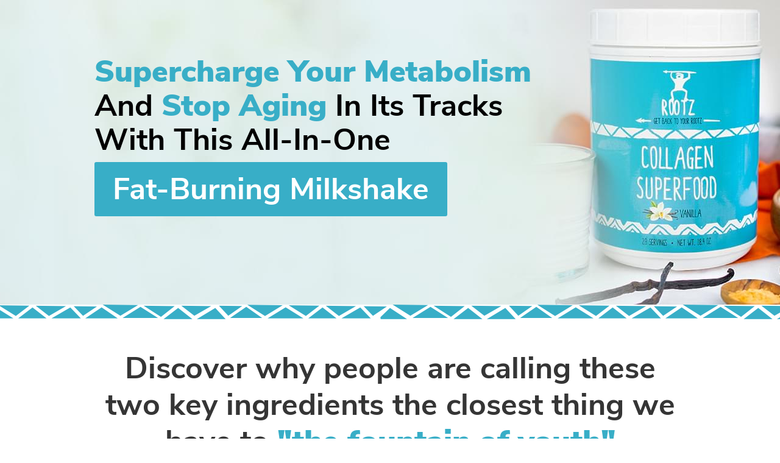

--- FILE ---
content_type: text/html; charset=UTF-8
request_url: https://try.rootznutrition.com/collagen/
body_size: 20656
content:

<!DOCTYPE html>
<html lang="en-us">

<head>
    
<meta charset="utf-8">
<meta http-equiv="X-UA-Compatible" content="IE=edge">
<meta name="viewport" content="width=device-width, initial-scale=1">

<title>Supercharge Your Metabolism And Stop Aging In Its Tracks With This All-In-One Fat-Burning Milkshake</title>
<meta name="description" content="Discover why people are calling these two key ingredients the closest thing we have to the fountain of youth">

<link rel="preconnect" href="https://www.li2kclq.com" crossorigin>
<link rel="preconnect" href="https://connect.facebook.net" crossorigin>
<link rel="preconnect" href="https://api.config-security.com" crossorigin>
<link rel="preconnect" href="https://conf.config-security.com" crossorigin>

<link rel="dns-prefetch" href="//www.li2kclq.com">
<link rel="dns-prefetch" href="//connect.facebook.net">
<link rel="dns-prefetch" href="//api.config-security.com">
<link rel="dns-prefetch" href="//conf.config-security.com">

<link rel="apple-touch-icon" sizes="180x180" href="/assets/images/favicons/apple-touch-icon.png">
<link rel="icon" type="image/png" sizes="32x32" href="/assets/images/favicons/favicon-32x32.png">
<link rel="icon" type="image/png" sizes="16x16" href="/assets/images/favicons/favicon-16x16.png">
<link rel="manifest" href="/site.webmanifest">
<link rel="mask-icon" href="/assets/images/favicons/safari-pinned-tab.svg" color="#5bbad5">
<meta name="msapplication-TileColor" content="#da532c">
<meta name="theme-color" content="#ffffff">
    
<meta property="og:locale" content="en_US" />
<meta property="og:type" content="website" />
<meta property="og:title" content="Supercharge Your Metabolism And Stop Aging In Its Tracks With This All-In-One Fat-Burning Milkshake" />
<meta property="og:description" content="Discover why people are calling these two key ingredients the closest thing we have to the fountain of youth" />
<meta property="og:url" content="https://try.rootznutrition.com/" />
<meta property="og:site_name" content="Rootz Nutrition" />
<meta property="og:image" content="https://try.rootznutrition.com/assets/images/collagen-superfood-og-img.png" />
<meta property="og:image:secure_url" content="https://try.rootznutrition.com/assets/images/collagen-superfood-og-img.png" />
<meta property="og:image:width" content="1200" />
<meta property="og:image:height" content="628" />
<meta name="twitter:card" content="summary" />
<meta name="twitter:description" content="Discover why people are calling these two key ingredients the closest thing we have to the fountain of youth" />
<meta name="twitter:title" content="Supercharge Your Metabolism And Stop Aging In Its Tracks With This All-In-One Fat-Burning Milkshake" />
<meta name="twitter:image" content="https://try.rootznutrition.com/assets/images/collagen-superfood-og-img.png" />
    <!--PRELOAD LCP-->
    <link rel="preload" fetchpriority="high" as="image" href="/assets/images/background/hero-collagen.jpg" type="image/jpeg">

    <!-- Preload Fonts -->
    <link rel="preload" href="/assets/fonts/nunito-sans/nunito-sans-v6-latin-900.woff2" as="font" crossorigin>
    <link rel="preload" href="/assets/fonts/nunito-sans/nunito-sans-v6-latin-700.woff2" as="font" crossorigin>

    <style>
body,div,h1,h2,h3,html,iframe,img,mark,ol,p,section,span,strong{margin:0;padding:0;border:0;font-size:100%;font:inherit;vertical-align:baseline}html{font-family:sans-serif;-ms-text-size-adjust:100%;-webkit-text-size-adjust:100%}*{-webkit-box-sizing:border-box;-moz-box-sizing:border-box;box-sizing:border-box}:after,:before{-webkit-box-sizing:border-box;-moz-box-sizing:border-box;box-sizing:border-box}section{display:block}ol{list-style:none}html{-webkit-box-sizing:border-box;box-sizing:border-box}*,:after,:before{-webkit-box-sizing:inherit;box-sizing:inherit}strong{font-weight:700}p{font-size:1em;line-height:1}p{margin-bottom:.5em}img{max-width:100%;height:auto}@-ms-viewport{width:device-width}html{box-sizing:border-box;-ms-overflow-style:scrollbar}*,::after,::before{box-sizing:inherit}[class*=container]{width:100%;padding-right:15px;padding-left:15px;margin-right:auto;margin-left:auto}.row{display:-webkit-box;display:-ms-flexbox;display:flex;-ms-flex-wrap:wrap;flex-wrap:wrap;margin-right:-15px;margin-left:-15px}.col-12,.col-lg-8,.col-xl-9{position:relative;width:100%;min-height:1px;padding-right:15px;padding-left:15px}.col-12{-webkit-box-flex:0;-ms-flex:0 0 100%;flex:0 0 100%;max-width:100%}.d-none{display:none!important}.d-inline-block{display:inline-block!important}.d-block{display:block!important}.d-flex{display:-webkit-box!important;display:-ms-flexbox!important;display:flex!important}.flex-column{-webkit-box-orient:vertical!important;-webkit-box-direction:normal!important;-ms-flex-direction:column!important;flex-direction:column!important}.justify-content-center{-webkit-box-pack:center!important;-ms-flex-pack:center!important;justify-content:center!important}.align-items-center{-webkit-box-align:center!important;-ms-flex-align:center!important;align-items:center!important}:root{--fa-style-family-classic:"Font Awesome 6 Pro";--fa-font-regular:normal 400 1em/1 "Font Awesome 6 Pro"}:root{--fa-style-family-classic:"Font Awesome 6 Pro";--fa-font-solid:normal 900 1em/1 "Font Awesome 6 Pro"}@font-face{font-family:"Nunito Sans";font-style:normal;font-weight:400;src:url("../assets/fonts/nunito-sans/nunito-sans-v6-latin-regular.eot");src:local(""),url("../assets/fonts/nunito-sans/nunito-sans-v6-latin-regular.eot?#iefix") format("embedded-opentype"),url("../assets/fonts/nunito-sans/nunito-sans-v6-latin-regular.woff2") format("woff2"),url("../assets/fonts/nunito-sans/nunito-sans-v6-latin-regular.woff") format("woff"),url("../assets/fonts/nunito-sans/nunito-sans-v6-latin-regular.ttf") format("truetype"),url("../assets/fonts/nunito-sans/nunito-sans-v6-latin-regular.svg#NunitoSans") format("svg");font-display:swap}@font-face{font-family:"Nunito Sans";font-style:italic;font-weight:400;src:url("../assets/fonts/nunito-sans/nunito-sans-v6-latin-italic.eot");src:local(""),url("../assets/fonts/nunito-sans/nunito-sans-v6-latin-italic.eot?#iefix") format("embedded-opentype"),url("../assets/fonts/nunito-sans/nunito-sans-v6-latin-italic.woff2") format("woff2"),url("../assets/fonts/nunito-sans/nunito-sans-v6-latin-italic.woff") format("woff"),url("../assets/fonts/nunito-sans/nunito-sans-v6-latin-italic.ttf") format("truetype"),url("../assets/fonts/nunito-sans/nunito-sans-v6-latin-italic.svg#NunitoSans") format("svg");font-display:swap}@font-face{font-family:"Nunito Sans";font-style:normal;font-weight:600;src:url("../assets/fonts/nunito-sans/nunito-sans-v15-latin-600.eot");src:local(""),url("../assets/fonts/nunito-sans/nunito-sans-v15-latin-600.eot?#iefix") format("embedded-opentype"),url("../assets/fonts/nunito-sans/nunito-sans-v15-latin-600.woff2") format("woff2"),url("../assets/fonts/nunito-sans/nunito-sans-v15-latin-600.woff") format("woff"),url("../assets/fonts/nunito-sans/nunito-sans-v15-latin-600.ttf") format("truetype"),url("../assets/fonts/nunito-sans/nunito-sans-v15-latin-600.svg#NunitoSans") format("svg");font-display:swap}@font-face{font-family:"Nunito Sans";font-style:normal;font-weight:700;src:url("../assets/fonts/nunito-sans/nunito-sans-v6-latin-700.eot");src:local(""),url("../assets/fonts/nunito-sans/nunito-sans-v6-latin-700.eot?#iefix") format("embedded-opentype"),url("../assets/fonts/nunito-sans/nunito-sans-v6-latin-700.woff2") format("woff2"),url("../assets/fonts/nunito-sans/nunito-sans-v6-latin-700.woff") format("woff"),url("../assets/fonts/nunito-sans/nunito-sans-v6-latin-700.ttf") format("truetype"),url("../assets/fonts/nunito-sans/nunito-sans-v6-latin-700.svg#NunitoSans") format("svg");font-display:swap}@font-face{font-family:"Nunito Sans";font-style:normal;font-weight:800;src:url("../assets/fonts/nunito-sans/nunito-sans-v6-latin-800.eot");src:local(""),url("../assets/fonts/nunito-sans/nunito-sans-v6-latin-800.eot?#iefix") format("embedded-opentype"),url("../assets/fonts/nunito-sans/nunito-sans-v6-latin-800.woff2") format("woff2"),url("../assets/fonts/nunito-sans/nunito-sans-v6-latin-800.woff") format("woff"),url("../assets/fonts/nunito-sans/nunito-sans-v6-latin-800.ttf") format("truetype"),url("../assets/fonts/nunito-sans/nunito-sans-v6-latin-800.svg#NunitoSans") format("svg");font-display:swap}@font-face{font-display:swap;font-family:"Nunito Sans";font-style:italic;font-weight:800;src:url("../assets/fonts/nunito-sans/nunito-sans-v15-latin-800italic.eot");src:url("../assets/fonts/nunito-sans/nunito-sans-v15-latin-800italic.eot?#iefix") format("embedded-opentype"),url("../assets/fonts/nunito-sans/nunito-sans-v15-latin-800italic.woff2") format("woff2"),url("../assets/fonts/nunito-sans/nunito-sans-v15-latin-800italic.woff") format("woff"),url("../assets/fonts/nunito-sans/nunito-sans-v15-latin-800italic.ttf") format("truetype"),url("../assets/fonts/nunito-sans/nunito-sans-v15-latin-800italic.svg#NunitoSans") format("svg")}@font-face{font-family:"Nunito Sans";font-style:normal;font-weight:900;src:url("../assets/fonts/nunito-sans/nunito-sans-v6-latin-900.eot");src:local(""),url("../assets/fonts/nunito-sans/nunito-sans-v6-latin-900.eot?#iefix") format("embedded-opentype"),url("../assets/fonts/nunito-sans/nunito-sans-v6-latin-900.woff2") format("woff2"),url("../assets/fonts/nunito-sans/nunito-sans-v6-latin-900.woff") format("woff"),url("../assets/fonts/nunito-sans/nunito-sans-v6-latin-900.ttf") format("truetype"),url("../assets/fonts/nunito-sans/nunito-sans-v6-latin-900.svg#NunitoSans") format("svg");font-display:swap}.fw--bold{font-weight:700}.fw--extrabold{font-weight:800}.txt--black{color:#000}.txt--blue{color:#38aec7}.container{width:100%;padding-left:15px;padding-right:15px;margin-left:auto;margin-right:auto}.container{max-width:1000px}.section-padding--xl{padding-top:75px;padding-bottom:60px}.mb--0{margin-bottom:0}.mb--10{margin-bottom:10px}body{font-family:"Nunito Sans",Arial,Helvetica,sans-serif;-webkit-font-smoothing:antialiased;-moz-osx-font-smoothing:grayscale;color:#353535;background-color:#fff}h1,h2,h3{text-align:center}h1{font-size:46px;line-height:1.2;font-weight:700;margin-bottom:30px}h2{font-size:40px;line-height:1.2;font-weight:700;text-align:center;margin-bottom:30px}h3{font-size:32px;line-height:1.2;font-weight:700;margin-bottom:20px}ol{font-size:0;line-height:0}p{font-size:20px;line-height:1.4;margin-bottom:20px}strong{font-weight:900}.mark{padding:0 10px;border-radius:3px;color:#fff;-webkit-box-decoration-break:clone;box-decoration-break:clone}.mark--blue{background-color:#38aec7}.mark--xl{line-height:2.1;padding:10px 40px}.headline-cross::after{position:relative;display:block;content:"";background-image:url("../assets/images/elements/headline-arrow.svg");background-position:center;background-repeat:no-repeat;width:130px;height:25px;bottom:-15px;left:50%;transform:translateX(-50%)}.headline-cross--blue::after{background-image:url("../assets/images/elements/headline-arrow-blue.svg");height:15px;background-size:cover;bottom:-20px}.txt--md{font-size:30px;line-height:1.25}.h1--xl{font-size:60px;line-height:1.13}.h2--xl{font-size:50px;margin-bottom:50px}.img--fluid{max-width:100%;height:auto}.img--right{float:right}.hero{background-image:url("../assets/images/background/hero.jpg?v=1.0.0");background-size:cover;background-position:75%;padding-top:35px;padding-bottom:35px}.hero--collagen{min-height:500px;background-image:url("../assets/images/background/hero-collagen.jpg");padding-top:90px}.hero__img{display:block;max-width:calc(100% + 30px);margin-left:-15px;margin-right:-15px;margin-bottom:-35px}.bg-line--top{position:relative}.bg-line--top::after{position:absolute;content:url("../assets/images/background/line.jpg");width:100%;top:-20px;left:0;overflow:hidden}.bg-line--blue.bg-line--top::after{content:"";top:0;left:0;right:0;max-width:100%;height:24px;background:url("../assets/images/background/line-blue.png") center/cover repeat-x;margin:auto}.references{counter-reset:references;word-break:break-all}.accordion__answer{color:#000;font-size:20px;display:none;padding:20px 40px;overflow:hidden}.accordion--blue .accordion__answer{background-color:#f2fafa}.accordion--blue .accordion__answer p:last-child{margin-bottom:0}.accordion--white .accordion__answer{background-color:#fff!important}@media all and (-ms-high-contrast:none),(-ms-high-contrast:active){body{overflow-x:hidden}}@media (min-width:576px){.d-sm-none{display:none!important}.d-sm-flex{display:-webkit-box!important;display:-ms-flexbox!important;display:flex!important}}@media (min-width:768px){.d-md-none{display:none!important}}@media (min-width:992px){.col-lg-8{-webkit-box-flex:0;-ms-flex:0 0 66.666667%;flex:0 0 66.666667%;max-width:66.666667%}.d-lg-none{display:none!important}.d-lg-block{display:block!important}.justify-content-lg-start{-webkit-box-pack:start!important;-ms-flex-pack:start!important;justify-content:flex-start!important}}@media (min-width:1200px){.col-xl-9{-webkit-box-flex:0;-ms-flex:0 0 75%;flex:0 0 75%;max-width:75%}}@media (min-width:1366px){.col-xxl-11{-webkit-box-flex:0;-ms-flex:0 0 91.666667%;flex:0 0 91.666667%;max-width:91.666667%}.justify-content-xxl-center{-webkit-box-pack:center!important;-ms-flex-pack:center!important;justify-content:center!important}}@media (max-width:1365px){.hero--collagen{background-position:90%}.hero--collagen h1{text-align:left}.mark--xl{padding:10px 30px}.h1--xl{font-size:50px}}@media (max-width:1199px){.hero{background-position:55%}.hero--collagen{background-position:95%}.mark--xl{padding:5px 20px}}@media (max-width:991px){.hero{background-position:50%}.hero h1{font-size:46px}.hero--collagen{min-height:auto;background:#f2fafa;padding-top:40px}.hero--collagen h1{text-align:center}.mb-md--30{margin-bottom:30px}h1{font-size:40px}.h2--xl{font-size:46px}.mark--xl{padding:3px 15px;line-height:1.7}.img--right{float:none;display:block;margin-left:auto;margin-right:auto}}@media (max-width:800px){.h2--xl{font-size:44px}}@media (max-width:767px){.txt--md{font-size:26px}.bg-line--top::after{top:-10px}.mark--xl{padding:0 10px;line-height:1.55}.hero{background-image:url("../assets/images/background/hero-mob.jpg?v=1.0.0");background-size:cover;padding-top:30px}.hero--collagen h1{font-size:42px}h2{font-size:36px;margin-bottom:20px}.h2--xl{font-size:40px;margin-bottom:30px}.headline-cross--blue{margin-bottom:45px}.mb-sm--30{margin-bottom:30px}.section-padding--xl{padding-top:40px;padding-bottom:40px}.accordion__answer{padding:20px}}@media (max-width:575px){.txt--md{font-size:24px}h2{font-size:32px}.h2--xl{font-size:36px}h1{font-size:34px;margin-bottom:20px}.hero--collagen h1{font-size:38px}.accordion__answer p:last-child{margin-bottom:0}}@media (max-width:420px){.hero--collagen h1{font-size:34px}.h2--xl{font-size:34px}}@media (max-width:370px){.h2--xl{font-size:32px}}
</style>    <!--STYLE-->
<link rel="preload" href="/assets/css/main.min.css?v=1.3.3" as="style" onload="this.onload=null;this.rel='stylesheet'">
<noscript><link rel="stylesheet" href="/assets/css/main.min.css?v=1.3.3"></noscript>
    <!-- Google Tag Manager -->
<script>(function(w,d,s,l,i){w[l]=w[l]||[];w[l].push({'gtm.start':
            new Date().getTime(),event:'gtm.js'});var f=d.getElementsByTagName(s)[0],
        j=d.createElement(s),dl=l!='dataLayer'?'&l='+l:'';j.async=true;j.src=
        'https://www.googletagmanager.com/gtm.js?id='+i+dl;f.parentNode.insertBefore(j,f);
    })(window,document,'script','dataLayer','GTM-M79JTK82');</script>
<!-- End Google Tag Manager -->
    <script>
    /* >> TriplePixel :: start*/
    window.TriplePixelData={TripleName:"rootz-paleo-nutrition.myshopify.com",ver:"2.17",plat:"SHOPIFY",isHeadless:true},function(W,H,A,L,E,_,B,N){function O(U,T,P,H,R){void 0===R&&(R=!1),H=new XMLHttpRequest,P?(H.open("POST",U,!0),H.setRequestHeader("Content-Type","text/plain")):H.open("GET",U,!0),H.send(JSON.stringify(P||{})),H.onreadystatechange=function(){4===H.readyState&&200===H.status?(R=H.responseText,U.includes("/first")?eval(R):P||(N[B]=R)):(299<H.status||H.status<200)&&T&&!R&&(R=!0,O(U,T-1,P))}}if(N=window,!N[H+"sn"]){N[H+"sn"]=1,L=function(){return Date.now().toString(36)+"_"+Math.random().toString(36)};try{A.setItem(H,1+(0|A.getItem(H)||0)),(E=JSON.parse(A.getItem(H+"U")||"[]")).push({u:location.href,r:document.referrer,t:Date.now(),id:L()}),A.setItem(H+"U",JSON.stringify(E))}catch(e){}var i,m,p;A.getItem('"!nC`')||(_=A,A=N,A[H]||(E=A[H]=function(t,e,a){return void 0===a&&(a=[]),"State"==t?E.s:(W=L(),(E._q=E._q||[]).push([W,t,e].concat(a)),W)},E.s="Installed",E._q=[],E.ch=W,B="configSecurityConfModel",N[B]=1,O("https://conf.config-security.com/model",5),i=L(),m=A[atob("c2NyZWVu")],_.setItem("di_pmt_wt",i),p={id:i,action:"profile",avatar:_.getItem("auth-security_rand_salt_"),time:m[atob("d2lkdGg=")]+":"+m[atob("aGVpZ2h0")],host:A.TriplePixelData.TripleName,plat:A.TriplePixelData.plat,url:window.location.href.slice(0,500),ref:document.referrer,ver:A.TriplePixelData.ver},O("https://api.config-security.com/event",5,p),O("https://api.config-security.com/first?host=rootz-paleo-nutrition.myshopify.com&plat=SHOPIFY",5)))}}("","TriplePixel",localStorage);
    /* << TriplePixel :: end*/
</script>

<!-- Facebook Pixel Code -->
<script>
    !function(f,b,e,v,n,t,s)
    {if(f.fbq)return;n=f.fbq=function(){n.callMethod?
        n.callMethod.apply(n,arguments):n.queue.push(arguments)};
        if(!f._fbq)f._fbq=n;n.push=n;n.loaded=!0;n.version='2.0';
        n.queue=[];t=b.createElement(e);t.async=!0;
        t.src=v;s=b.getElementsByTagName(e)[0];
        s.parentNode.insertBefore(t,s)}(window, document,'script',
        'https://connect.facebook.net/en_US/fbevents.js');
    fbq('init', '1110761680787416');
    fbq('track', 'PageView');
</script>

<noscript><img height="1" width="1" style="display:none"
               src="https://www.facebook.com/tr?id=1110761680787416&ev=PageView&noscript=1"
    /></noscript>
<!-- End Facebook Pixel Code --></head>

<body>
<!-- Google Tag Manager (noscript) -->
<noscript><iframe src="https://www.googletagmanager.com/ns.html?id=GTM-M79JTK82"
                  height="0" width="0" style="display:none;visibility:hidden"></iframe></noscript>
<!-- End Google Tag Manager (noscript) -->

<section class="hero hero--collagen">
    <div class="container">
        <div class="row justify-content-xxl-center justify-content-lg-start">
            <div class="col-12 col-lg-8 col-xl-9 col-xxl-11">
                <h1 class="txt--black h1--xl mb--0"><strong class="txt--blue">Supercharge Your Metabolism</strong> And <strong class="txt--blue">Stop Aging</strong> In Its Tracks With This All-In-One <br class="d-lg-block d-none"><mark class="mark mark--blue mark--xl">Fat-Burning Milkshake</mark></h1>
            </div>
        </div>
        <img src="/assets/images/background/hero-collagen-responsive.png" alt="" width="1021" height="550" class="hero__img d-lg-none">
    </div>
</section>

<section class="section-padding--xl bg-line--blue bg-line--top">
    <div class="container">
        <h2 class="h2--xl fw--bold headline-cross headline-cross--blue">Discover why people are calling these two key ingredients the closest thing we have to <strong class="txt--blue">"the fountain <span class="d-inline-block">of youth"</span></strong></h2>

        <p>By now you've likely heard of the many amazing benefits of collagen.</p>
        <p>Maybe you’re already adding a scoop to your morning coffee or mid-afternoon smoothie.</p>

        <h3 class="txt--md"><strong class="fw--extrabold">But if you are like most people, you are still not seeing <span class="d-inline-block">the benefits...</span></strong></h3>

        <p><strong class="fw--bold">The truth is, your collagen supplement might be missing some CRUCIAL components.</strong> But first, what is all the hype about collagen anyways, and do I REALLY need it?</p>
        <p>The beauty-boosting benefits of daily collagen consumption are well-known and well-established. Especially among aging adults looking for a more youthful glow.</p>
        <p class="mb--0">But more recent science shows benefits that far exceed a more vibrant complexion.</p>
    </div>
</section>

<section class="section-padding--xs bg--properties bg--blue-light bg--blue-light-shape">
    <div class="container">
        <h2 class="h2--xl mb--20 mb-sm--60">The <strong class="txt--blue">Real Power</strong> <span class="d-inline-block">of Collagen</span></h2>

        <div class="box-benefits box-benefits--blue">
            <div class="box-benefits__img">
                <img data-src="/assets/images/elements/skin-health.svg" alt="Skin Health." width="81" height="86" class="lazy">
            </div>

            <h4 class="box-benefits__headline">Skin Health</h4>

            <p><strong class="fw--bold">Collagen supports skin elasticity and supercharges hydration</strong>, visibly smoothing the appearance of wrinkles and increasing elasticity for firmer, tighter skin. <sup class="ref" data-url="https://pubmed.ncbi.nlm.nih.gov/23949208/"></sup><sup>,</sup><sup class="ref" data-url="https://pubmed.ncbi.nlm.nih.gov/29949889/"></sup></p>
        </div>

        <div class="box-benefits box-benefits--blue">
            <div class="box-benefits__img">
                <img data-src="/assets/images/elements/hair-health.svg" alt="Hair Health." width="81" height="82" class="lazy">
            </div>

            <h4 class="box-benefits__headline">Hair Health</h4>

            <p>Collagen promotes hair growth and aids in keratin production. That means <strong class="fw--bold">healthier, fuller, stronger hair at any age.</strong></p>
        </div>

        <div class="box-benefits box-benefits--blue">
            <div class="box-benefits__img">
                <img data-src="/assets/images/elements/nail-growth.svg" alt="Nail Growth." width="41" height="80" class="lazy">
            </div>

            <h4 class="box-benefits__headline">Nail Growth</h4>

            <p>Collagen is famous for promoting stronger, <strong class="fw--bold">healthier nails that won’t break or crack</strong> — an outer sign of inner health.</p>
        </div>

        <div class="box-benefits box-benefits--blue">
            <div class="box-benefits__img">
                <img data-src="/assets/images/elements/joint-health.svg" alt="Joint Health." width="55" height="80" class="lazy">
            </div>

            <h4 class="box-benefits__headline">Joint Health</h4>

            <p>Collagen comprises about 60% of cartilage, the tissue that surrounds bones and cushions them from the shock of movement. Collagen can help prevent cartilage loss, which <strong class="fw--bold">can improve joint mobility and decrease joint pain.</strong><sup class="ref" data-url="https://pubmed.ncbi.nlm.nih.gov/17076983/"></sup></p>
        </div>

        <div class="box-benefits box-benefits--blue">
            <div class="box-benefits__img">
                <img data-src="/assets/images/elements/bone-health.svg" alt="Bone Health." width="81" height="56" class="lazy">
            </div>

            <h4 class="box-benefits__headline">Bone Health</h4>

            <p>Daily collagen supplementation has been shown to <strong class="fw--bold">significantly increase bone density</strong> in people with age-related decline in bone mineral density.<sup class="ref" data-url="https://www.ncbi.nlm.nih.gov/pmc/articles/PMC5793325/"></sup></p>
        </div>

        <div class="box-benefits box-benefits--blue">
            <div class="box-benefits__img">
                <img data-src="/assets/images/elements/gut-health.svg" alt="Gut Health." width="81" height="80" class="lazy">
            </div>

            <h4 class="box-benefits__headline">Gut Health</h4>

            <p>The amino acids in collagen are uniquely nourishing for the gut lining, soothing and <strong class="fw--bold">supporting a strong, healthy digestive system.</strong></p>
        </div>

        <div class="box-benefits box-benefits--blue">
            <div class="box-benefits__img">
                <img data-src="/assets/images/elements/fat-burning.svg" alt="Fat-Burning." width="81" height="68" class="lazy">
            </div>

            <h4 class="box-benefits__headline">Fat-Burning</h4>

            <p>Targeted amino acids in collagen protein may help suppress hunger hormones, <strong class="fw--bold">keeping you fuller for longer and potentially improving metabolic function.</strong></p>
        </div>

    </div>
</section>

<section class="section-padding--xs container container--custom">
    <h2 class="h2--xl mb--30i">The Problem is... <strong>Your Natural <br class="d-lg-block d-none">Collagen Production <span class="d-inline-block">is Declining</span></strong></h2>

    <p class="txt--center">Collagen is the most prominent protein in your body. It’s responsible for many of the characteristics associated with a young, vibrant look and feel — like smooth, glowing skin, thick, shiny hair, and pain-free joints.</p>

    <div class="box">
        <div class="box__header box__header-lg box__header--red-mid">
            <h5 class="exclamation-warning exclamation-warning--xl fw--extrabold txt--left">But collagen begins a rapid decline of about 1% per year after the age of 25, which <span class="d-inline-block">leads to:</span></h5>
        </div>

        <div class="box__content box__content--md box__content--red-very-light d-flex align-items-center flex-md-row flex-column-reverse">
            <div class="mr--auto">
                <ul class="list list-arrow-double-right list-arrow-double-right--red-mid fw--bold">
                    <li>Sagging skin</li>
                    <li>Wrinkles</li>
                    <li>Fine lines</li>
                    <li>Thinning skin</li>
                    <li>Thinning hair</li>
                    <li>Weak, brittle nails</li>
                    <li>Stiff, achy joints</li>
                    <li>Slower recovery</li>
                    <li class="mb--0">Weakened gut lining</li>
                </ul>
            </div>
            <div class="d-flex justify-content-center align-items-center">
                <img data-src="/assets/images/collagen-chart.svg" alt="Collagen Chart." width="495" height="322" class="lazy d-block ml--45 ml-md--30 mx-sm--auto mb-sm--30 img--full">
           </div>
        </div>
    </div>
    
</section>

<section class="section-padding--xs bg--grey-light">
    <div class="container container--custom">
        <h5 class="txt--sm fw--extrabold txt--left">However, not many people know that you can slow the aging process and experience firmer, more vibrant skin and ageless joints by replenishing collagen in <span class="d-inline-block">your diet.</span></h5>

        <div class="mb--30">
            <div class="d-flex align-content-center mb--15">
                <img data-src="/assets/images/elements/the-good-news.svg" alt="The Good News." width="49" height="49" class="lazy mr--15">
                <h3 class="ff--amatic h3--md mb--0 txt--green-success">The good news</h3>
            </div>

            <p>By getting sufficient collagen in your diet, you can increase your body’s collagen levels and start feeling the difference.</p>
        </div>

        <div class="mb--30">
            <div class="d-flex mb--15">
                <img data-src="/assets/images/elements/the-bad-news.svg" alt="The Bad News." width="49" height="49" class="lazy mr--15">
                <h3 class="ff--amatic h3--md mb--0 txt--red-mid">The Bad News</h3>
            </div>

            <p>Most dietary sources of collagen are found in animal skin, bones, and cartilage. So, while it's technically possible to get your daily dose of collagen from food alone, it's difficult, time-consuming, and not very appetizing for most people.</p>
        </div>

        <h4 class="txt--sm txt--left fw--extrabold">That’s where collagen supplements come in...</h4>

        <h3 class="txt--md fw--extrabold txt--left mb--0"><span class="txt--blue">Collagen powder is the best superfood for replenishing collagen stores;</span> <strong class="fw--bold">however, not all collagen supplements are <span class="d-inline-block">created equally...</span></strong></h3>
    </div>
</section>

<section class="section-padding--xs">
    <div class="container">
        <h2 class="h2--xl mb--20">Is Your Collagen <span class="d-xxs-inline-block">Supplement <strong class="txt--blue">Working?</strong></span></h2>

        <img data-src="/assets/images/collagen-powders.jpg" alt="Collagen Powders." width="970" height="300" class="lazy d-block mx--auto img--shadow mb--30">

        <p>There’s no shortage of collagen powders, pills, and gummies on the market today. But so many people spend $30-60 on a supplement, with no real change in how they look or feel... Even after months of taking it!</p>
        <p>That’s because many collagen supplements aren’t formulated to support the full spectrum of the benefits they promise.</p>

        <div class="box box-sm">
            <div class="box__header box__header--red-mid box__header-md justify-content-start">
                <h3 class="txt--md fw--extrabold">Most collagen supplements...</h3>
            </div>

            <div class="box__content box__content--red-very-light">
                <ul class="list list-arrow-double-right list-arrow-double-right--red-mid">
                    <li><strong class="txt--red-mid fw--bold">Only contain 1 or 2 out of 5 main types of collagen.</strong> There are 5 main types of collagen total, each one offering a specific benefit from promoting skin elasticity to boosting joint and bone health.</li>
                    <li><strong class="txt--red-mid fw--bold">Don’t contain a full spectrum of amino acids.</strong> Collagen on its own isn’t a complete protein, and many collagen supplements fall short of the full array of amino acids needed for muscle building and recovery.</li>
                    <li><strong class="txt--red-mid fw--bold">Don’t contain hydrolyzed bioactive collagen peptides.</strong> Hydrolyzed bovine collagen is the most absorbed and utilized form of collagen available! If you are not taking this type of collagen, your body is likely only absorbing a fraction of it, meaning fewer benefits for you.</li>
                    <li><strong class="txt--red-mid fw--bold">Has a strong taste and smell.</strong> Many people report collagen supplements that make their coffee and smoothies taste... peculiar. A lot of people even compare it to the smell of sulfur!</li>
                    <li class="mb--0"><strong class="txt--red-mid fw--bold">Many collagen supplements have a clumpy consistency</strong>, making it impossible to dissolve into hot or cold liquid.</li>
                </ul>
            </div>
        </div>

    </div>
</section>

<section class="section-padding--xs bg--properties bg--blue-dark bg--blue-dark-shape txt--white txt--center">
    <div class="container">
        <h4 class="txt--sm fw--extrabold mb--40">Luckily, there’s a delicious new addition to your morning coffee, smoothies, or baked goods that delivers the highest quality, best-absorbed <span class="d-inline-block">collagen possible.</span></h4>
        <h2 class="h2--xl mb--0i"><strong>Upgrade Your Collagen To <br class="d-lg-block d-none"><span class="txt--blue">Shed Unwanted Fat and <span class="d-inline-block">Reverse Aging</span></span></strong></h2>
    </div>
</section>

<section class="section-padding--xs container pb--260 txt--center">
    <h2 class="h2--xl mb--30i txt--blue"><strong>Introducing Rootz <span class="d-inline-block">Collagen Superfood</span></strong></h2>

    <h4 class="txt--md mb--0"><strong class="fw--extrabold">A delicious all-in-one protein shake designed to support connective tissue, energy, fat burning, <span class="d-inline-block">and more!</span></strong></h4>
</section>

<section class="section-padding--sm bg-line--blue bg-line--top">
    <div class="container container--custom">
        <img data-src="/assets/images/rootz-collagen-superfood.jpg" alt="Rootz Collagen Superfood.
        " width="860" height="539" class="img--frame-white img--frame-white-md mx--auto img--shadow mt--n280 mt-sm--30 mb--45 mb-sm--30 img--fluid lazy img--above">

        <h2 class="mb--45 fw--extrabold">This revolutionary <span class="d-inline-block">supplement contains:</span></h2>

        <div class="row gutters-sm justify-content-center">

            <div class="col-12 col-sm-8 col-md-6 mb--30 mb-sm--15">
                <div class="box-circle txt--center">
                    <div class="box-circle__img box-circle__img--round box-circle__img--lg box-circle__img--blue">
                        <img data-src="/assets/images/collagen-and-plant-protein.jpg" alt="Collagen And A Complete Plant Protein." width="135" height="135" class="lazy">
                    </div>

                    <h3 class="box-circle__txt txt--blue mb--5i">Collagen And A Complete <span class="d-inline-block">Plant Protein</span></h3>

                    <p>15 grams of collagen and a complete plant protein to support joint and muscle maintenance.</p>
                </div>
            </div>

            <div class="col-12 col-sm-8 col-md-6 mb--30 mb-sm--15">
                <div class="box-circle txt--center">
                    <div class="box-circle__img box-circle__img--round box-circle__img--lg box-circle__img--blue">
                        <img data-src="/assets/images/mtc-oil-and-coconut-milk-powder.jpg" alt="MCT Oil & Coconut Milk Powder." width="135" height="135" class="lazy">
                    </div>

                    <h3 class="box-circle__txt txt--blue mb--5i">MCT Oil & Coconut <span class="d-inline-block">Milk Powder</span></h3>

                    <p>MCT oil and coconut milk powder for brain health, hormone support, and energy maintenance.</p>
                </div>
            </div>

            <div class="col-12 col-sm-8 col-md-6 mb-sm--15">
                <div class="box-circle txt--center">
                    <div class="box-circle__img box-circle__img--round box-circle__img--lg box-circle__img--blue">
                        <img data-src="/assets/images/hydrolyzed-collagen-peptides.jpg" alt="Hydrolyzed Collagen Peptides." width="135" height="135" class="lazy">
                    </div>

                    <h3 class="box-circle__txt txt--blue mb--5i">Hydrolyzed Collagen Peptides</h3>

                    <p>Hydrolyzed collagen peptides for ultimate absorption and utilization by the body.</p>
                </div>
            </div>

            <div class="col-12 col-sm-8 col-md-6">
                <div class="box-circle txt--center">
                    <div class="box-circle__img box-circle__img--round box-circle__img--lg box-circle__img--blue">
                        <img data-src="/assets/images/whole-food-plant-protein.jpg" alt="Whole Food Plant Protein." width="135" height="135" class="lazy">
                    </div>

                    <h3 class="box-circle__txt txt--blue mb--5i">Whole Food <span class="d-inline-block">Plant Protein</span></h3>

                    <p>Whole food plant protein to support weight management and lean muscle mass.</p>
                </div>
            </div>

        </div>
        
    </div>
</section>

<section class="section-padding--xs bg--grey-light">
    <div class="container">
        <p class="txt--md txt--center"><strong class="fw--extrabold ">And no other collagen supplement...</strong></p>

        <div class="row justify-content-center">

            <div class="col-12 col-sm-8 col-md-6 mb-sm--30 mb-xs--20">
                <div class="box box--flex">
                    <div class="box__content box__content-xs box__content--white">
                        <img data-src="/assets/images/rootz-collagen-suplement.jpg" alt="Rootz Collagen Suplement." width="430" height="350" class="lazy d-block mx--auto mb--40">
                        <ul class="list--check list--check-green-success txt--xs">
                            <li>Adds a <strong class="fw--bold txt--green-success">delicious taste and smooth, creamy texture</strong> to your morning smoothie or coffee.</li>
                            <li>Can be taken as a <strong class="fw--bold txt--green-success">post-workout recovery powder, or as a quick, easy meal</strong> replacement at any time during the day.</li>
                            <li>Adds a <strong class="fw--bold txt--green-success">protein superfood boost</strong> to your favorite baked recipes!</li>
                            <li>We source our <strong class="fw--bold txt--green-success">collagen from 100% grass fed and pasture raised cows.</strong></li>
                            <li>Comes in chocolate or vanilla flavor that <strong class="fw--bold txt--green-success">tastes just like a chocolate brownie and a vanilla cupcake.</strong></li>
                        </ul>
                    </div>
                </div>
            </div>

            <div class="col-12 col-sm-8 col-md-6">
                <div class="box box--flex">
                    <div class="box__content box__content-xs box__content--white">
                        <img data-src="/assets/images/other-collagen-suplements.jpg" alt="Other Collagen Suplements." width="430" height="350" class="lazy d-block mx--auto mb--40">
                        <ul class="list--cross list--cross-red-mid txt--xs">
                            <li>Most collagen powders are <strong class="fw--bold txt--red-mid">clumpy or have a strong sulphur taste and smell.</strong></li>
                            <li>Most collagen <strong class="fw--bold txt--red-mid">doesn’t qualify as a complete protein</strong> and can’t be used as a proper meal replacement.</li>
                            <li>Most collagen <strong class="fw--bold txt--red-mid">doesn’t add a depth of flavor or a complete protein</strong> to your baked goods.</li>
                            <li>Most collagen comes from <strong class="fw--bold txt--red-mid">grain fed, factory farmed cows.</strong></li>
                            <li>Most collagen is either <strong class="fw--bold txt--red-mid">flavorless or way too sweet — almost inedible!</strong></li>
                        </ul>
                    </div>
                </div>
            </div>

        </div>
    </div>
</section>

<section class="section-padding--xs container">
    <h2 class="h2--xl mb--20">Plus, <strong class="txt--blue">Rootz Collagen Superfood</strong> is...</h2>

    <img data-src="/assets/images/elements/rootz-collagen-benefits.png" alt="Rootz Collagen Benefits." width="970" height="85" class="lazy d-none d-md-block img--fluid mx--auto">

    <div class="d-none d-sm-flex flex-column align-items-center justify-content-center d-md-none mb-sm--30">
        <img data-src="/assets/images/elements/rootz-collagen-benefits-sm-1.png" alt="Rootz Collagen Benefits." width="528" height="85" class="img--fluid lazy mb--10">
        <img data-src="/assets/images/elements/rootz-collagen-benefits-sm-2.png" alt="Rootz Collagen Benefits." width="417" height="85" class="img--fluid lazy">
    </div>

    <div class="d-flex flex-column align-items-center justify-content-center d-sm-none mb-sm--30">
        <img data-src="/assets/images/elements/rootz-collagen-benefits-xs-1.png" alt="Rootz Collagen Benefits." width="307" height="85" class="img--fluid lazy mb--10">
        <img data-src="/assets/images/elements/rootz-collagen-benefits-xs-2.png" alt="Rootz Collagen Benefits." width="308" height="85" class="img--fluid lazy mb--10">
        <img data-src="/assets/images/elements/rootz-collagen-benefits-xs-3.png" alt="Rootz Collagen Benefits." width="307" height="85" class="img--fluid lazy">
    </div>
</section>

<section class="section-padding--xs bg--blue-light">
    <div class="container">
        <p class="txt--sm txt--center"><strong class="fw--extrabold">But we still haven't gone over</strong></p>

        <h2 class="h2--xl mb--20">The most exciting feature of the <br class="d-lg-block d-none"><strong class="txt--blue">Rootz Collagen <span class="d-inline-block">Superfood yet...</span></strong></h2>

        <div class="row flex-row-reverse align-items-center mb--40 mb-sm--30">
            <div class="col-12 col-md-6 col-lg-5 mb-sm--30">
                <img data-src="/assets/images/fat-burning-furnace.jpg" alt="Fat Burning Furnace." width="370" height="300" class="lazy img--style img--right mb--0i">
            </div>
            
            <div class="col-12 col-md-6 col-lg-7">
                <ul class="list list-arrow-double-right list-arrow-double-right--blue">
                    <li>See, there is one superfood that is known for <strong class="fw--bold">turning your body into a fat-burning furnace.</strong></li>
                    <li>This ingredient releases hormones that <strong class="fw--bold">promote a feeling of fullness, so you’ll cut down on mindless snacking.</strong><sup class="ref" data-url="https://www.ncbi.nlm.nih.gov/pmc/articles/PMC4192077/"></sup></li>
                    <li class="mb--0"><strong class="fw--bold">It helps burn fat and reduce waist circumference</strong>, stopping unwanted fat gain in its tracks.<sup class="ref" data-url="https://www.sciencedirect.com/science/article/abs/pii/S104366180900276X"></sup><sup>,</sup><sup class="ref" data-url="https://www.ncbi.nlm.nih.gov/pubmed/12975635"></sup><sup>,</sup><sup class="ref" data-url="https://pubmed.ncbi.nlm.nih.gov/12634436/"></sup><sup>,</sup><sup class="ref" data-url="https://pubmed.ncbi.nlm.nih.gov/18326600/"></sup></li>
                </ul>
            </div>
        </div>

        <div class="row align-items-center">
            <div class="col-12 col-md-6 col-lg-5 mb-sm--30">
                <img data-src="/assets/images/good-gut-health-and-optimal-digestion.jpg" alt="Good Gut Health and Optimal Digestion." width="370" height="300" class="lazy img--style img--left mb--0i">
            </div>
            
            <div class="col-12 col-md-6 col-lg-7">
                <ul class="list list-arrow-double-right list-arrow-double-right--blue">
                    <li>It helps optimize good gut bacteria and reduce the growth of harmful yeast, fungi, and other pathogens, <strong class="fw--bold">promoting good gut health and optimal digestion.</strong> <sup class="ref" data-url="https://www.ncbi.nlm.nih.gov/pmc/articles/PMC4882694/"></sup><sup>,</sup><sup class="ref" data-url="https://pubmed.ncbi.nlm.nih.gov/27187452/"></sup><sup>,</sup><sup class="ref" data-url="https://pubmed.ncbi.nlm.nih.gov/24328700/"></sup></li>
                    <li>This superfood is rapidly absorbed and used as energy by the brain and body, leading to <strong class="fw--bold">less brain fog and more energy.</strong> <sup class="ref" data-url="https://pubmed.ncbi.nlm.nih.gov/27080715/"></sup></li>
                    <li class="mb--0">A single dose of this superfood may <strong class="fw--bold">improve short-term cognition, focus, and drive.</strong><sup class="ref" data-url="https://pubmed.ncbi.nlm.nih.gov/33220329/"></sup></li>
                </ul>
            </div>
        </div>
    </div>
</section>

<section class="section-padding--xs pt--120 pt-sm--90 container">

    <div class="box box__content-lg box__content-md--lg bg--blue-light mb--40 mb-sm--30">
        <img data-src="/assets/images/mtc-oil.png" alt="MTC Oil." width="179" height="119" class="lazy d-block img--shadow-light mx--auto mt--n90 mb--25">
            
        <h3 class="txt--md fw--extrabold">What single superfood can <span class="txt--blue">supercharge your metabolism, burn fat, and boost brain health?</span></h3>

        <h2 class="h2--xl mb--20">That superfood is... <strong class="txt--blue d-inline-block">MCT oil</strong></h2>
       
        <p>These potent shorter-chain fatty acids are well-known in the fitness and wellness industries as one of the most potent additions to any supplement stack.</p>
        <p>At first, we were planning on creating a separate MCT oil supplement to aid in fat burning and for all of the brain benefits we mentioned above.</p>
        <p class="mb--0">But then we discovered a highly concentrated MCT oil that comes in a powder form, <br class="d-lg-block d-none">so it made perfect sense to <strong class="fw--bold">add it to the Collagen Superfood to create the ultimate all-in-one beauty supplement.</strong></p>
    </div>

    <h3 class="txt--md mb--40 mb-sm--60">A delicious daily shake that <span class="d-inline-block">will effortlessly:</span></h3>

    <div class="row gutters-sm justify-content-center txt--center mb--50 mb-sm--35">

        <div class="col-12 col-xs-6 col-sm-4 col-md-3 mb--35">
            <div class="box-circle mb--0i">
                <div class="box-circle__img box-circle__img--round box-circle__img--lg box-circle__img--blue">
                    <img data-src="/assets/images/burn-fat.jpg" alt="Burn fat." width="135" height="135" class="lazy">
                </div>
                <p class="txt--blue mb--0"><strong class="fw--bold">Burn fat</strong></p>
            </div>
        </div>

        <div class="col-12 col-xs-6 col-sm-4 col-md-3 mb--35">
            <div class="box-circle mb--0i">
                <div class="box-circle__img box-circle__img--round box-circle__img--lg box-circle__img--blue">
                    <img data-src="/assets/images/keep-felling-fuller.jpg" alt="Keep Felling Fuller." width="135" height="135" class="lazy">
                </div>
                <p class="txt--blue mb--0"><strong class="fw--bold">Keep you feeling fuller for longer</strong></p>
            </div>
        </div>

        <div class="col-12 col-xs-6 col-sm-4 col-md-3 mb--35">
            <div class="box-circle mb--0i">
                <div class="box-circle__img box-circle__img--round box-circle__img--lg box-circle__img--blue">
                    <img data-src="/assets/images/support-lean-muscle-mass.jpg" alt="Support Lean Muscle Mass." width="135" height="135" class="lazy">
                </div>
                <p class="txt--blue mb--0"><strong class="fw--bold">Support lean <br class="d-sm-block d-none">muscle mass</strong></p>
            </div>
        </div>

        <div class="col-12 col-xs-6 col-sm-4 col-md-3 mb--35">
            <div class="box-circle mb--0i">
                <div class="box-circle__img box-circle__img--round box-circle__img--lg box-circle__img--blue">
                    <img data-src="/assets/images/crush-insulin-spikes.jpg" alt="Crush Insulin Spikes." width="135" height="135" class="lazy">
                </div>
                <p class="txt--blue mb--0"><strong class="fw--bold">Crush insulin spikes <br class="d-sm-block d-none">and dips</strong></p>
            </div>
        </div>

        <div class="col-12 col-xs-6 col-sm-4 col-md-3 mb-sm--35">
            <div class="box-circle mb--0i">
                <div class="box-circle__img box-circle__img--round box-circle__img--lg box-circle__img--blue">
                    <img data-src="/assets/images/decrease-joint-soreness.jpg" alt="Decrease Joint Soreness." width="135" height="135" class="lazy">
                </div>
                <p class="txt--blue mb--0"><strong class="fw--bold">Strengthen bones and decrease joint soreness</strong></p>
            </div>
        </div>

        <div class="col-12 col-xs-6 col-sm-4 col-md-3 mb-sm--35">
            <div class="box-circle mb--0i">
                <div class="box-circle__img box-circle__img--round box-circle__img--lg box-circle__img--blue">
                    <img data-src="/assets/images/hydrate-and-plump-skin.jpg" alt="Hydrate And Plump Skin." width="135" height="135" class="lazy">
                </div>
                <p class="txt--blue mb--0"><strong class="fw--bold">Hydrate and plump your skin to create a youthful glow</strong></p>
            </div>
        </div>

        <div class="col-12 col-xs-6 col-sm-4 col-md-3 mb-xxs--35">
            <div class="box-circle mb--0i">
                <div class="box-circle__img box-circle__img--round box-circle__img--lg box-circle__img--blue">
                    <img data-src="/assets/images/strong-and-healthy-hair.jpg" alt="Strong And Healthy Hair." width="135" height="135" class="lazy">
                </div>
                <p class="txt--blue mb--0"><strong class="fw--bold">Promote strong and healthy hair and nails</strong></p>
            </div>
        </div>

        <div class="col-12 col-xs-6 col-sm-4 col-md-3">
            <div class="box-circle mb--0i">
                <div class="box-circle__img box-circle__img--round box-circle__img--lg box-circle__img--blue">
                    <img data-src="/assets/images/banish-brain-fog.jpg" alt="Banish Brain Fog." width="135" height="135" class="lazy">
                </div>
                <p class="txt--blue mb--0"><strong class="fw--bold">Banish brain fog and keep you firing on all cylinders!</strong></p>
            </div>
        </div>

    </div>

    <p>Plus, MCT oil gives Collagen Superfood an even <strong class="fw--bold">richer, creamier texture,</strong> adding to the already delicious flavors.</p>
    <p class="mb--0">Additionally, added healthy fats absolutely crush any chance of an insulin spike, so <strong class="fw--bold">you can use Collagen Superfood as a post-workout snack or quick meal replacement.</strong></p>
</section>

<section class="section-padding--xs bg--properties bg--blue-light bg--blue-light-shape">
    <div class="container mb--45">
        <h2 class="h2--xl mb--20">Boost Energy Levels And Skyrocket <br class="d-lg-block d-none">Your Metabolism With <br class="d-lg-block d-none"><strong class="txt--blue">Rootz Collagen Superfood</strong></h2>
        <p class="txt--center">For a limited time, you can try Collagen Superfood for up to 50% off your first shipment.</p>
        <!-- Collagen Timer and Banner -->
        <!-- Timer Script -->
<div class="js-timer timer--blue"></div>
<!-- End Timer Script -->

<div class="banner banner--blue txt--left mt--30 mt-sm--0">
    <div class="banner--left box--shadow-sm">
        <p><span class="txt--blue">Free Shipping</span> on <br>orders over $75</p>
    </div>
    <div class="banner--right box--shadow-sm">
        <p>No-Risk <span class="txt--blue">Money <br class="d-md-block">Back Guarantee</span></p>
    </div>
</div>

<div class="row justify-content-center">
    <div class="col-12 col-md-auto">
        <div class="box box__content box__content-xs box__content--white box--border box--shadow-sm">
            <ul class="list--check list--check-md list--check-green-success pl--0i d-flex justify-content-center">
                <li class="mb--0i"><strong class="fw--bold">CURRENT STATUS:</strong> <span class="d-inline-block">Your order is in stock <span class="d-inline-block">and ready to ship!</span></span></li>
            </ul>
        </div>
    </div>
</div>    </div>
    <div class="container container--md">
        <!-- CTA -->
        <div class="table-wrapper table--matcha table--collagen js-table-wrapper">
    <div class="table table-left order-lg-2 order-1 js-table">
    
        <div class="table__header">
            <p class="fw--extrabold">Most Popular <span class="d-block d-sm-inline-block">+ Best Value</span></p>
        </div>
    
        <div class="table__wrap">
    
            <div class="table__img-wrapper js-img-wrapper">
                <div class="table__img-container d-block d-sm-none">
                    <img data-src="/assets/images/collagen-1-container-vanilla.png" alt="One Bottle." width="133" height="152" class="lazy table__img js-img">
                </div>
    
                <div class="table__img-content">
                    <p class="txt--sm mb--20">1 Container</p>

                    <div class="table__img-container d-none d-sm-block">
                        <img data-src="/assets/images/collagen-1-container-vanilla.png" alt="One Bottle." width="133" height="152" class="lazy table__img js-img">
                    </div>

                    <p id="single-tub" class="table__price table__price--sm js-price js-table-price">$24</p>
                    <p class="mb--15 js-item-toggeable"><span class="fw--bold txt--linethrough js-table-savings-total">$48</span> (Save <span class="js-table-savings-single">$24</span>)</p>
                </div>
                
            </div>
    
            <div class="table__body js-table-body">

                <form method="post" action="#" class="table__choice">
                    <div class="table__inputs">
                        <input type="radio" name="multiple-options-cta" id="multiple-options-cta-one-time" data-price="48" value="one-time" data-href="https://www.rootznutrition.com/cart/31945124937825:1" data-quantity="1" data-product-id="31945124937825">
                        <label for="multiple-options-cta-one-time"><strong class="fw--bold">One-time purchase</strong></label>
                    </div>

                    <div class="table__inputs">
                        <input type="radio" name="multiple-options-cta" id="multiple-options-cta-subscribe" data-price="24" value="subscribe" checked data-href="https://www.rootznutrition.com/cart/clear?return_to=/cart/add?items[][id]=31945124937825%26items[][quantity]=1%26items[][selling_plan]=1585348784%26return_to=/checkout?discount=SUB50OFF23M" data-quantity="1" data-product-id="31945124937825" data-discount="SUB50OFF23M" data-selling-plan="1585348784">
                        <label for="multiple-options-cta-subscribe"><strong class="fw--bold">Subscribe and <span class="txt--orange-light fw--extrabold">Save 50%</span></strong></label>
                    </div>

                    <p class="table__inputs-description js-item-toggeable">Renews every 30 days. <br>Can cancel any time for any reason.</p>
                </form>
    
                <div class="table__notice">
                    <p class="mb--0"><em>Save <strong>50% off</strong> your first order <br>and <strong>15% off</strong> on all orders after that!</em></p>
                </div>

                <!-- Dropdown -->
                <div class="dropdown">
                    <div class="dropdown__btn js-dropdown-btn">
                        1x Vanilla
                    </div>
                    <div class="dropdown__content">
                        <a href class="dropdown__item js-dropdown-item"
                             data-type="combo"
                             data-price="48"
                             data-one-time-price="96"
                             data-cents="0"
                             data-savings-total="96"
                             data-savings-single="48"
                             data-img-src="/assets/images/collagen-1-container-combo.png"
                             data-product-id="42919771996336"
                             data-quantity="1"
                             data-selling-plan="2525954224"
                             data-discount="SUB50OFF23C"
                             data-link="/cart/42919771996336:1?tmp=true">1x Combo (1+1) <span>(1x Vanilla + 1x Chocolate)</span></a>
                        <a href class="dropdown__item js-dropdown-item selected"
                             data-type="vanilla"
                             data-price="24"
                             data-one-time-price="48"
                             data-cents="0"
                             data-savings-total="48"
                             data-savings-single="24"
                             data-img-src="/assets/images/collagen-1-container-vanilla.png"
                             data-product-id="31945124937825"
                             data-quantity="1"
                             data-selling-plan="2525954224"
                             data-discount="SUB50OFF23M"
                             data-link="/cart/31945124937825:1?tmp=true">1x Vanilla</a>
                        <a href class="dropdown__item js-dropdown-item"
                             data-type="chocolate"
                             data-price="24"
                             data-one-time-price="48"
                             data-cents="0"
                             data-savings-total="48"
                             data-savings-single="24"
                             data-img-src="/assets/images/collagen-1-container-chocolate.png"
                             data-product-id="31945124905057"
                             data-quantity="1"
                             data-selling-plan="2525954224"
                             data-discount="SUB50OFF23M"
                             data-link="/cart/31945124905057:1?tmp=true">1x Chocolate</a>
                    </div>
                </div>

                <a href="https://www.rootznutrition.com/cart/clear?return_to=/cart/add?items[][id]=31945124937825%26items[][quantity]=1%26items[][selling_plan]=2525954224%26return_to=/checkout?discount=SUB50OFF23M" class="btn btn--third btn--blue btn--blue-filled js-price-link js-cta" data-quantity="1" data-product-id="31945124937825" data-discount="SUB50OFF23M" data-selling-plan="2525954224">Add to cart</a>
    
                <img data-src="/assets/images/elements/security-icons.png" alt="Security Payments." width="218" height="57" class="lazy">
            </div>
    
        </div>
    
    </div>
    
    <div class="table table-middle order-lg-1 order-2 js-table">
        <div class="table__header">
            <h4 class="txt--sm mb--0">3 Containers</h4>
        </div>
        <div class="table__wrap">
            <div class="table__img-wrapper js-img-wrapper">
                <div class="table__img-container d-block d-sm-none">
                    <img data-src="/assets/images/collagen-3-containers-vanilla.png" alt="Most Popular." width="246" height="177" class="lazy table__img js-img">
                </div>
    
                <div class="table__img-content">
                    <div class="table__img-container d-none d-sm-block">
                        <img data-src="/assets/images/collagen-3-containers-vanilla.png" alt="Most Popular." width="246" height="177" class="lazy table__img js-img">
                    </div>
    
                    <p class="table__price table__price--sm js-table-price">$38<sup class="js-table-cents">.40</sup><sub>per container</sub></p>
                    <p class="mb--0"><span class="fw--black txt--linethrough js-table-savings-total">$144</span> (Save <span class="js-table-savings-single">$28.80</span>)</p>
                </div>
            </div>
    
            <div class="table__body js-table-body">
                <p class="txt--sm mb--15"><strong>One Time Purchase <br>+ Free Shipping</strong></p>
                <!-- Dropdown -->
                <div class="dropdown">
                    <div class="dropdown__btn js-dropdown-btn">
                        3x Vanilla
                    </div>
                    <div class="dropdown__content">
                        <a href class="dropdown__item js-dropdown-item"
                           data-type="combo"
                           data-price="38"
                           data-cents="40"
                           data-savings-total="288"
                           data-savings-single="57.60"
                           data-img-src="/assets/images/collagen-3-containers-combo.png"
                           data-product-id="42919771996336"
                           data-discount="rootz20collagenoffer"
                           data-quantity="3"
                           data-link="/cart/42919771996336:3?discount=rootz20collagenoffer">3x Combo (3+3) <span>(3x Vanilla + 3x Chocolate)</span></a>
                        <a href class="dropdown__item js-dropdown-item selected"
                           data-type="vanilla"
                           data-price="38"
                           data-cents="40"
                           data-savings-total="144"
                           data-savings-single="28.80"
                           data-product-id="31945124937825"
                           data-discount="rootz20collagenoffer"
                           data-quantity="3"
                           data-img-src="/assets/images/collagen-3-containers-vanilla.png"
                           data-link="/cart/31945124937825:3?discount=rootz20collagenoffer">3x Vanilla</a>
                        <a href class="dropdown__item js-dropdown-item"
                           data-type="chocolate"
                           data-price="38"
                           data-cents="40"
                           data-savings-total="144"
                           data-savings-single="28.80"
                           data-product-id="31945124905057"
                           data-discount="rootz20collagenoffer"
                           data-quantity="3"
                           data-img-src="/assets/images/collagen-3-containers-chocolate.png"
                           data-link="/cart/31945124905057:3?discount=rootz20collagenoffer">3x Chocolate</a>
                    </div>
                </div>

                <a href="https://www.rootznutrition.com/cart/31945124937825:3?discount=rootz20collagenoffer" data-quantity="3" data-product-id="31945124937825" data-discount="rootz20collagenoffer" class="btn btn--third btn--blue js-price-link js-cta">Add to cart</a>
    
                <img data-src="/assets/images/elements/security-icons.png" alt="Security Payments." width="218" height="57" class="lazy">
            </div>
    
        </div>
    </div>
    
    <div class="table table-right order-lg-3 order-3 js-table">
        <div class="table__header">
            <h4 class="txt--sm mb--0">6 Containers</h4>
        </div>
        <div class="table__wrap">
    
            <div class="table__img-wrapper js-img-wrapper">
                <div class="table__img-container d-block d-sm-none">
                    <img data-src="/assets/images/collagen-6-containers-vanilla.png" alt="Best Package." width="290" height="152" class="lazy table__img js-img">
                </div>
    
                <div class="table__img-content">
                    <div class="table__img-container d-none d-sm-block">
                        <img data-src="/assets/images/collagen-6-containers-vanilla.png" alt="Best Package." width="290" height="152" class="lazy table__img js-img">
                    </div>

                    <p class="table__price table__price--sm js-table-price">$33<sup class="js-table-cents">.60</sup><sub>per container</sub></p>
                    <p class="mb--0"><span class="fw--black txt--linethrough js-table-savings-total">$288</span> (Save <span class="js-table-savings-single">$86.40</span>)</p>
                </div>
            </div>
    
            <div class="table__body js-table-body">
                <p class="fw--bold txt--sm mb--15"><strong>One Time Purchase <br>+ Free Shipping</strong></p>

                <!-- Dropdown -->
                <div class="dropdown">
                    <div class="dropdown__btn js-dropdown-btn">
                        6x Vanilla
                    </div>
                    <div class="dropdown__content">
                        <a href class="dropdown__item js-dropdown-item"
                           data-type="combo"
                           data-price="33"
                           data-cents="60"
                           data-savings-total="576"
                           data-savings-single="172.80"
                           data-img-src="/assets/images/collagen-6-containers-combo.png"
                           data-product-id="42919771996336"
                           data-discount="rootz30collagenoffer"
                           data-quantity="6"
                           data-link="/cart/42919771996336:6?discount=rootz30collagenoffer">6x Combo (6+6) <span>(6x Vanilla + 6x Chocolate)</span></a>
                        <a href class="dropdown__item js-dropdown-item selected"
                           data-type="vanilla"
                           data-price="33"
                           data-cents="60"
                           data-savings-total="288"
                           data-savings-single="86.40"
                           data-img-src="/assets/images/collagen-6-containers-vanilla.png"
                           data-product-id="31945124937825"
                           data-discount="rootz30collagenoffer"
                           data-quantity="6"
                           data-link="/cart/31945124937825:6?discount=rootz30collagenoffer">6x Vanilla</a>
                        <a href class="dropdown__item js-dropdown-item"
                           data-type="chocolate"
                           data-price="33"
                           data-cents="60"
                           data-savings-total="288"
                           data-savings-single="86.40"
                           data-img-src="/assets/images/collagen-6-containers-chocolate.png"
                           data-product-id="31945124905057"
                           data-discount="rootz30collagenoffer"
                           data-quantity="6"
                           data-link="/cart/31945124905057:6?discount=rootz30collagenoffer">6x Chocolate</a>
                    </div>
                </div>

                <a href="https://www.rootznutrition.com/cart/31945124937825:6?discount=rootz30collagenoffer" data-quantity="6" data-product-id="31945124937825" data-discount="rootz30collagenoffer" class="btn btn--third btn--blue js-price-link js-cta">Add to cart</a>
    
                <img data-src="/assets/images/elements/security-icons.png" alt="Security Payments." width="218" height="57" class="lazy">
            </div>
    
        </div>
    </div>
</div>    </div>
</section>

<section class="section-padding--xs container">
    <h2 class="h2--xl mb--30i"><strong class="txt--blue">Are you ready</strong> to supercharge <br class="d-lg-block d-none"><span class="d-inline-block">your collagen?</span></h2>

    <h5 class="mb--50 mb-sm--30"><strong>Rootz Collagen Superfood vs. most other collagen supplements</strong></h5>

    <div class="row gutters-xs justify-content-center">
        <div class="col-12 col-sm-10 col-md-6 mb-sm--15">
            <div class="box-list">
                <div class="box-list__img">
                    <img data-src="/assets/images/rootz-collagen-superfood.jpg" alt="Rootz Collagen Superfood." width="860" height="539" class="lazy d-block mx--auto">
                </div>
                <ul class="list-arrow-double-right list-arrow-double-right--blue">
                   <li>Rootz Collagen Superfood contains all 5 main types of collagen.</li>
                    <li>Rootz Collagen Superfood contains other protein sources like Sacha Inchi, making it a complete protein that not only strengthens your bones, but also your muscles.</li>
                    <li>Rootz Collagen Superfood contains hydrolyzed bioactive collagen peptides, which are critical for optimal absorption.</li>
                    <li>Rootz Collagen Superfood tastes like an ice cream milkshake that you will actually look forward to drinking every day.</li>
                    <li>Rootz Collagen Superfood dissolves easily into both hot and cold liquids.</li>
                    <li>Rootz Collagen Superfood is only sourced from 100% grass fed, pasture raised cows.</li>
                </ul>
            </div>
        </div>
        
        <div class="col-12 col-sm-10 col-md-6">
            <div class="box-list">
                <div class="box-list__img">
                    <img data-src="/assets/images/other-collagen-supplements.jpg" alt="Other Collagen Supplements." width="478" height="264" class="lazy d-block mx--auto">
                </div>
                <ul class="list-arrow-double-right list-arrow-double-right--red-mid">
                    <li>Most collagen supplements contain one single source of collagen, limiting the benefits.</li>
                    <li>Collagen on its own isn’t a complete protein, so many collagen supplements fall short of the full spectrum of amino acids.</li>
                    <li>Most collagen supplements don’t contain hydrolyzed bioactive collagen peptides.</li>
                    <li>Most collagen tastes and smells really, really bad. A lot of people compare the smell to sulfur.</li>
                    <li>Many collagen supplements have a clumpy consistency, making it hard to dissolve into hot or cold liquid.</li>
                    <li>Most collagen is sourced from grain fed, factory farmed cows.</li>
                </ul>
            </div>
        </div>
    </div>
</section>

<section class="section-padding--xs bg--blue-light bg-line--blue bg-line--top pt--70 pt-sm--70">
    <div class="container">
        <div class="p--relative">
            <div class="testimonial testimonial--sm testimonial--sm-md testimonial--white testimonial__float testimonial--no-shadow">
                <h4 class="testimonial__headline">Shannon D. <span>New York, NY</span></h4>

                <p class="testimonial__verified"><strong class="fw--bold">Verified buyer</strong></p>
                <p><em>“I still don’t understand how this ACTUAL DESSERT SMOOTHIE has helped me shed my belly fat and the flab around my arms but it is INCREDIBLE. I look forward to drinking it every morning”</em></p>

                <img data-src="/assets/images/elements/5-stars.svg" alt="5 Stars." width="133" height="24" class="lazy d-block mx--auto">
            </div><!-- End testimonial -->

            <img data-src="/assets/images/collagen-superfood-with-coffe.jpg" width="522" height="450" alt="Rootz Collagen with Coffee." class="lazy img--style d-block ml--auto mx-md--auto img--fluid mb--0i">
        </div>
    </div>
</section>

<section class="section-padding--xs container">
    <h2 class="h2--xl mb--30i">Of course, all of these incredible <br class="d-lg-block d-none">benefits are worthless if your collagen <br class="d-lg-block d-none">doesn’t <strong class="txt--blue d-inline-block">taste amazing!</strong></h2>

    <p class="mb--35">We all know too well what it feels like to spend $20, $30 or even $50 on a new supplement powder, only to choke down 12 ounces of chocolate chalk.</p>

    <div class="box box-sm mb--30">
        <div class="box__header box__header--blue box__header-md">
            <h3 class="txt--md txt--left">So, what did we do to create a healthier AND tastier take <span class="d-inline-block">on collagen?</span></h3>
        </div>
        <div class="box__content box__content--blue-light">
            <img data-src="/assets/images/collagen-taste-amazing.jpg" alt="Collagen Taste Amazing." width="800" height="200" class="lazy d-block mx--auto mb--20">

            <ul class="list-arrow-double-right list-arrow-double-right--blue">
                <li>We focus on quality, but never skimp on taste. Our <strong class="fw--bold txt--blue">delicious, slightly sweet, creamy Collagen Superfood</strong> is so good, you’ll never want to skip a day!</li>
                <li>We added a whole-food plant protein called Sacha Inchi, known to <strong class="fw--bold txt--blue">boost metabolism, speed exercise recovery, and crush cravings.</strong> It’s also delicious, with a buttery, nutty taste.</li>
                <li>We added high-quality MCTs to help you <strong class="fw--bold txt--blue">torch fat and increase brain function.</strong> These powerful fats also add a depth of flavor and creaminess to your daily collagen shake.</li>
                <li>Finally, we skipped the strong artificial flavorings and sweeteners and rounded out the taste with organic cacao powder, organic chocolate extract, organic vanilla bean, organic monk fruit extract, and a touch of sea salt — <strong class="fw--bold txt--blue">absolutely NO artificial flavors here.</strong></li>
            </ul>
        </div>
    </div>

    <h3 class="txt--md txt--left fw--extrabold mb--0">The end result is a Collagen Superfood powder that not only <span class="txt--blue">tastes like an actual milkshake</span>, but is also <span class="txt--blue">much more nutrient dense than <span class="d-inline-block">conventional collagen.</span></span></h3>
</section>

<section class="section-padding--xs bg--blue-light txt--center">
    <div class="container mb--50">
        <h2 class="h2--xl mb--0">Rootz Collagen Superfood is Powered By <br class="d-lg-block d-none">the <strong class="txt--blue">Cleanest and Highest Quality <span class="d-inline-block">Ingredients Available</span></strong></h2>
    </div>

    <div class="container container--custom mb--40">
        <div class="row justify-content-center">
            
            <div class="col-12 col-sm-6 mb--50 mb-sm--35">
                <div class="box-circle mb--0i">
                    <div class="box-circle__img box-circle__img--round box-circle__img--lg box-circle__img--blue-dark">
                        <img data-src="/assets/images/organic-coconut milk-powder.jpg" alt="Organic Coconut Milk Powder." width="135" height="135" class="lazy">
                    </div>
        
                    <h3 class="box-circle__txt txt--blue-dark mb--5i">Organic Coconut <span class="d-inline-block">Milk Powder</span></h3>

                    <p class="mb--0">Coconut milk powder is a rich, creamy, dairy-free milk alternative packed with healthy fats and nutrients that may aid in fat burning and feelings of fullness.</p>
                </div>
            </div>
        
            <div class="col-12 col-sm-6 mb--50 mb-sm--35">
                <div class="box-circle mb--0i">
                    <div class="box-circle__img box-circle__img--round box-circle__img--lg box-circle__img--blue-dark">
                        <img data-src="/assets/images/organic-mct-oil-powder.jpg" alt="Organic MCT Oil Powder." width="135" height="135" class="lazy">
                    </div>
        
                    <h3 class="box-circle__txt txt--blue-dark mb--5i">Organic MCT <span class="d-inline-block">Oil Powder</span></h3>

                    <p class="mb--0">We added a dose of MCTs to supercharge your metabolism, burn fat, boost brain health, and nourish your gut.</p>
                </div>
            </div>
        
            <div class="col-12 col-sm-6 mb--50 mb-sm--35">
                <div class="box-circle mb--0i">
                    <div class="box-circle__img box-circle__img--round box-circle__img--lg box-circle__img--blue-dark">
                        <img data-src="/assets/images/bovine-hide-collagen-peptides.jpg" alt="Bovine Hide Collagen Peptides." width="135" height="135" class="lazy">
                    </div>
        
                    <h3 class="box-circle__txt txt--blue-dark mb--5i">Bovine Hide Collagen Peptides</h3>

                    <p class="mb--0">Hydrolyzed bovine collagen peptides are an ultra-clean, easily-absorbed collagen, known to boost skin, hair, nail, joint, and bone health.</p>
                </div>
            </div>
        
            <div class="col-12 col-sm-6 mb--50 mb-sm--35">
                <div class="box-circle mb--0i">
                    <div class="box-circle__img box-circle__img--round box-circle__img--lg box-circle__img--blue-dark">
                        <img data-src="/assets/images/organic-sacha-inchi-protein.jpg" alt="Organic Sacha Inchi Protein." width="135" height="135" class="lazy">
                    </div>
        
                    <h3 class="box-circle__txt txt--blue-dark mb--5i">Organic Sacha <span class="d-inline-block">Inchi Protein</span></h3>

                    <p class="mb--0">Sacha inchi is an omega-3-rich seed that doubles as a robust plant-based protein source. It contains all 9 essential amino acids and is particularly high in tryptophan, a critical precursor to serotonin.</p>
                </div>
            </div>
        
            <div class="col-12 col-sm-6 mb--50 mb-sm--35">
                <div class="box-circle mb--0i">
                    <div class="box-circle__img box-circle__img--round box-circle__img--lg box-circle__img--blue-dark">
                        <img data-src="/assets/images/organic-cacao-powder.jpg" alt="Organic Cacao Powder." width="135" height="135" class="lazy">
                    </div>
        
                    <h3 class="box-circle__txt txt--blue-dark mb--5i">Organic Cacao Powder</h3>

                    <p class="mb--0">Cacao is one of the most nutrient dense and antioxidant rich superfoods in the world. It also adds to the rich, velvety chocolate flavor of our chocolate collagen.</p>
                </div>
            </div>
        
            <div class="col-12 col-sm-6 mb--50 mb-sm--35">
                <div class="box-circle mb--0i">
                    <div class="box-circle__img box-circle__img--round box-circle__img--lg box-circle__img--blue-dark">
                        <img data-src="/assets/images/organic-chocolate-and-vanilla-extract.jpg" alt="Organic Chocolate and Vanilla Extract." width="135" height="135" class="lazy">
                    </div>
    
                    <h3 class="box-circle__txt txt--blue-dark mb--5i">Organic Chocolate and <span class="d-inline-block">Vanilla Extract</span></h3>

                    <p class="mb--0">We used organic chocolate and vanilla extract with absolutely no additives for our chocolate and vanilla flavors respectively. That means you get all of the delicious flavor without any of the harmful additives or junk that are usually added to flavoring.</p>
                </div>
            </div>
        
            <div class="col-12 col-sm-6 mb-xs--35">
                <div class="box-circle mb--0i">
                    <div class="box-circle__img box-circle__img--round box-circle__img--lg box-circle__img--blue-dark">
                        <img data-src="/assets/images/natural-monk-fruit-extract.jpg" alt="Natural Monk Fruit Extract." width="135" height="135" class="lazy">
                    </div>
        
                    <h3 class="box-circle__txt txt--blue-dark mb--5i">Natural Monk <span class="d-inline-block">Fruit Extract</span></h3>

                    <p class="mb--0">Monk fruit is an all-natural sweetener that keeps blood sugar stable while providing a hint of sweetness. The fruit’s most active components, mogrosides, are said to be anti-inflammatory, and contain zero calories, carbs, or fat. <sup class="ref" data-url="https://pubs.acs.org/doi/abs/10.1021/jf201207m"></sup></p>
                </div>
            </div>
        
            <div class="col-12 col-sm-6">
                <div class="box-circle mb--0i">
                    <div class="box-circle__img box-circle__img--round box-circle__img--lg box-circle__img--blue-dark">
                        <img data-src="/assets/images/natural-sea-salt.jpg" alt="Natural Sea Salt." width="135" height="135" class="lazy">
                    </div>
        
                    <h3 class="box-circle__txt txt--blue-dark mb--5i">Natural Sea Salt</h3>

                    <p class="mb--0">Sea salt provides a balanced flavor and helps you maintain optimal hydration and blood pressure levels. Sea salt can also help with digestion and even boost energy levels via optimal fluid balance.</p>
                </div>
            </div>
    
        </div>
    </div>

    <div class="container">
        <div class="box box__content box__content-xs bg--blue txt--white">
            <h3 class="txt--md mb--0"><strong class="fw--extrabold">AND NOTHING ELSE!</strong></h3>
        </div>
    </div>
</section>

<section class="section-padding--xs container">
    <h3 class="txt--md mb--10"><strong class="fw--extrabold">Collagen Superfood comes in two crave-worthy flavors</strong></h3>
    <h2 class="h2--xl mb--20 txt--blue"><strong>Chocolate and Vanilla</strong></h2>

    <img data-src="/assets/images/nutrition-facts-collagen.jpg" alt="Nutrition Facts Collagen." width="350" height="420" class="lazy img--right d-lg-block d-none">

    <div class="txt--left">
        <h3 class="txt--left txt--md fw--extrabold mb--35 txt-md--center">Full Ingredient List</h3>

        <img data-src="/assets/images/nutrition-facts-collagen.jpg" alt="Nutrition Facts Collagen." width="350" height="420" class="lazy d-lg-none d-block img--right mb-md--30">
        
        <div class="row gutters-sm mb--15 txt-xs--center">
            <div class="col-12 col-md-auto">
                <img data-src="/assets/images/chocolate.png" alt="Chocolate." width="110" height="110" class="lazy d-block mx-xs--auto">
            </div>
            <div class="col-12 col-md-9">
                <h5 class="txt--blue fw--extrabold txt--left mb--10 txt-xs--center">Chocolate</h5>
                <p>Organic Coconut Milk Powder, Bovine Hide Collagen Peptides, Organic Sacha Inchi Protein, Organic Cacao Powder, Organic MCT Oil Powder, Natural Chocolate Extract, Natural Vanilla Extract, Natural Monk Fruit Extract, Natural Sea Salt</p>
            </div>
        </div>

        <div class="row gutters-sm txt-xs--center">
            <div class="col-12 col-md-auto">
                <img data-src="/assets/images/vanilla-flower.png" alt="Vanilla Flower." width="110" height="110" class="lazy d-block mx-xs--auto">
            </div>
            <div class="col-12 col-md-9">
                <h5 class="txt--blue fw--extrabold txt--left mb--10 txt-xs--center">Vanilla</h5>
                <p class="mb--0">Organic Coconut Milk Powder, Bovine Hide Collagen Peptides, Organic Sacha Inchi Protein, Organic MCT Oil Powder, Natural Vanilla Extract, Natural Monk Fruit Extract, Natural Sea Salt</p>
            </div>
        </div>
    </div>

</section>

<section class="section-padding--lg bg--blue-light bg-line--blue bg-line--top txt--center z--1">
    <div class="container">
        <h2 class="h2--xl mb--20i"><strong>Don’t Just Take Our Word <span class="d-inline-block">For It</span></strong></h2>

        <p>It's one thing for a company to rave about their own product... so we wanted to share some <strong class="fw--bold">reviews</strong> with you <strong class="fw--bold">from some of the top experts in the health and fitness industry.</strong></p>

        <div class="p--relative d-flex flex-md-row flex-column align-items-center mb--110 mb-sm--140">
            <div class="video video--lg video--style mb-sm--35 js-video-wrapper">
    <iframe class="js-iframe-video"
            data-src="https://player.vimeo.com/video/795149107?title=0&byline=0&portrait=0&sidedock=0&autoplay=1"
            title="Antonio Brown."
            width="auto"
            height="auto"
            frameborder="0"
            webkitallowfullscreen=""
            mozallowfullscreen=""
            allow="accelerometer; autoplay; clipboard-write; encrypted-media; gyroscope; picture-in-picture; web-share"
            referrerpolicy="strict-origin-when-cross-origin"
            allowfullscreen>
    </iframe>
    <img class="video__thumb js-iframe-thumb lazy" width="564" height="565" data-src="/assets/images/superstar-thumb.png" alt="Video Placeholder.">
</div>
            <div class="testimonial testimonial--sm testimonial--white box--shadow d-flex flex-column justify-content-center align-items-center ml--auto">
                <h3 class="testimonial__headline testimonial__headline--md">Antonio Brown</h3>
                <p class="txt--sm"><strong class="fw--extrabold">NFL superstar</strong></p>
                <img data-src="/assets/images/rugby-ball.png" alt="Rugby Ball." width="180" height="149" class="lazy testimonial__sub-img">
            </div>

        </div>

        <div class="row justify-content-center">

            <div class="col-12 col-sm-8 col-md-6 box--spaceing-xl">
                <div class="testimonial testimonial--white testimonial--shadow">
                    <div class="img--frame-sm img--frame-blue testimonial__img box-circle__img--round">
                        <img data-src="/assets/images/amanda-torres-curious-coconut.jpg" alt="Amanda Torres - Founder of The Curious Coconut." width="102" height="102" class="lazy">
                    </div>

                    <h5 class="testimonial__headline testimonial__headline--xs">Amanda Torres</h5>

                    <p class="txt--xxs">Founder of The Curious Coconut</p>
                    <p><em>"I am so in love with Rootz Nutrition! Whether you are a gym junkie or just looking for high-quality supplements to boost your nutrition, you'll be so glad you tried Rootz!"</em></p>
                </div>
            </div>

            <div class="col-12 col-sm-8 col-md-6 box--spaceing-xl">
                <div class="testimonial testimonial--white testimonial--shadow">
                    <div class="img--frame-sm img--frame-blue testimonial__img box-circle__img--round">
                        <img data-src="/assets/images/jenn-bumb-pretend-its-a-dount.jpg" alt="Jenn Bumb - Founder of Pretend it’s a Donut." width="102" height="102" class="lazy">
                    </div>

                    <h5 class="testimonial__headline testimonial__headline--xs">Jenn Bumb</h5>

                    <p class="txt--xxs">Founder of Pretend it’s a Donut</p>
                    <p><em>"Rootz is hands down the best there is! As a busy mom of 5, Rootz helps me stay active with my kids and helps with my fitness goals. The real, wholesome foods that go into their products are key for our lifestyle!"</em></p>
                </div>
            </div>

            <div class="col-12 col-sm-8 col-md-6 box--spaceing-md mb-sm--90">
                <div class="testimonial testimonial--white testimonial--shadow">
                    <div class="img--frame-sm img--frame-blue testimonial__img box-circle__img--round">
                        <img data-src="/assets/images/jordan-younger-the-balanced-blonde.jpg" alt="Jordan Younger - Founder of The Balanced Blonde." width="102" height="102" class="lazy">
                    </div>
                    <h5 class="testimonial__headline testimonial__headline--xs">Jordan Younger</h5>
                    <p class="txt--xxs">Founder of The Balanced Blonde</p>
                    <p><em>"Non-GMO, no fillers or artificial flavors, organic, low sugar... the list goes on. Rootz hits all of my staples and then some, and it actually tastes amazing! Huge supporters over here."</em></p>
                </div>
            </div>

            <div class="col-12 col-sm-8 col-md-6 box--spaceing-md mb-sm--90">
                <div class="testimonial testimonial--white testimonial--shadow">
                    <div class="img--frame-sm img--frame-blue testimonial__img box-circle__img--round">
                        <img data-src="/assets/images/brad-gouthro-live-lean-tv.jpg" alt="Brad Gouthro - Founder of Live Lean TV." width="102" height="102" class="lazy">
                    </div>
                    <h5 class="testimonial__headline testimonial__headline--xs">Brad Gouthro</h5>
                    <p class="txt--xxs">Founder of Live Lean TV</p>
                    <p><em>"Your body, your temple. As the leader of the Live Lean Nation, I take what I put into my body very seriously. So when I heard about Rootz, a company that actually uses ingredients from the earth to produce their supplements, I was converted. Such a perfect fit with our Live Lean mission."</em></p>
                </div>
            </div>

            <div class="col-12 col-sm-8 col-md-12 box--spaceing-lg mb-sm--40">
                <div class="testimonial testimonial--white testimonial--shadow testimonial--full testimonial--row">
                    <div class="img--frame-sm img--frame-blue testimonial__img box-circle__img--round">
                        <img data-src="/assets/images/rachael-davaux.jpg" alt="Rachael Davaux - Founder of Rachael’s Good Eats." width="102" height="102" class="lazy">
                    </div>
                    <div>
                        <h5 class="testimonial__headline testimonial__headline--xs">Rachael Davaux</h5>
                        <p class="txt--xxs">Founder of Rachael’s Good Eats</p>
                        <p><em>"When making the switch to natural workout supplements after several years using conventional junk-filled supplements, I was so happy to come across Rootz, a supplement company that is free of artificial chemicals and fillers. I continue to recommend Rootz to anyone looking for healthy pre- and post-workout nutrition supplements!"</em></p>
                    </div>
                </div>
            </div>

            </div>

            <a href="#cta" class="btn btn--primary btn--primary-blue js-smooth-scroll">I'm Ready For <br class="d-sm-none d-block">Clean Collagen</a>
        </div>
    </div>
</section>

<section class="section-padding--xs pb--140 pb-md--40 container">
    <h2 class="h2--xl mb--30i">The All-in-One Collagen Shake That <br class="d-lg-block d-none"><strong class="txt--blue">Saves You Time <span class="d-inline-block">AND Money</span></strong></h2>

    <p><strong class="fw--bold">If you’re not sure that your collagen is working, it’s time to make a change.</strong></p>
    <p>And you don’t have to settle for experimenting with different brands, just to watch them clump in your coffee.</p>
    <p>Or... buy 2-3 separate powders to get the benefits you can get in just one scoop of Rootz Collagen Superfood.</p>
    <p class="mb--50 mb-sm--30">Instead, <strong class="fw--bold">you can grab an ice-cold glass of this all-in-one superfood collagen protein</strong> that delivers a punch of collagen, all 9 essential amino acids, MCT oil, AND tastes like a delicious milkshake (with NONE of the toxic additives).</p>

    <img data-src="/assets/images/ice-cold-glass.jpg" alt="Ice Cold Glass." width="350" height="328" class="lazy img--style img--right ml--40">

    <h3 class="txt--md txt--left fw--extrabold">With Rootz Collagen Superfood you can <span class="txt--blue">say <span class="d-inline-block">goodbye to...</span></span></h3>

    <ul class="list list-arrow-double-right list-arrow-double-right--blue">
        <li>Buying 3-4 different powdered supplements and consuming 3-4 different drinks and shakes to get your daily dose of collagen, protein, and healthy fats.</li>
        <li>Searching the shelves for a collagen powder with ALL 5 MAIN TYPES of collagen (not just 1 or 2).</li>
        <li class="mb--0">Throwing out bin after bin of collagen powder because it tastes like chalk (or worse!).</li>
    </ul>
</section>

<section class="section-padding--sm bg--blue-light">
    <div class="container">
        <div class="row justify-content-center mt--n140 mt-md--0">

            <div class="col-12 col-sm-auto col-md-6">
                <div class="box bg--white box-shape box-shape--auto box--shadow-sm box--spaceing-lg">
                    <div class="box__header box__header--matcha box__header-sm--sm box__header--blue">
                        <h3 class="txt--md fw--extrabold">Rootz Protein Superfood</h3>
                    </div>
                    <div class="box__content box__content--white">
                        <img data-src="/assets/images/rootz-collagen-superfood-vanilla.jpg" alt="Rootz Protein Superfood." width="410" height="300" class="lazy img--style img--no-shadow img--fluid">

                        <ul class="list--check list--check-md list--check-blue p--0i fw--bold mb--10">
                            <li>High-quality hydrolyzed collagen</li>
                            <li>Complete plant protein</li>
                            <li class="mb--0i">MCT powder</li>
                        </ul>

                        <p class="box__price box__price--sm txt--blue text-above">= As low as $24</p>
                    </div>

                </div>
            </div>

            <div class="col-12 col-sm-auto col-md-6">
                <div class="box bg--white box-shape box-shape--auto box--shadow-sm box--spaceing-lg">
                    <div class="box__header box__header--matcha box__header-sm--sm box__header--black">
                        <h3 class="txt--md">Buying Separate Supplements</h3>
                    </div>
                    <div class="box__content box__content--white">
                        <img data-src="/assets/images/buying-separate-suplements.jpg" alt="Buying Separate Suplements." width="420" height="304" class="lazy img--style img--no-shadow img--fluid">
                        <ul class="list--check list--check-md list--check-red-mid p--0i list--dots mb--15 fw--bold">
                            <li><span>Most high-quality collagen</span><span>$30</span></li>
                            <li><span>High-quality plant protein blends</span><span>$50</span></li>
                            <li><span>MCT powder</span><span>$37</span></li>
                        </ul>
                        <p class="box__price box__price--sm txt--red-mid text-above">= $120 or more!</p>
                    </div>
                </div><!-- End box -->
            </div>

        </div>

        <p>We’ve spent years perfecting our recipe with <strong class="fw--bold">taste, quality, performance, and nutrient-density</strong> in mind. That means using the most potent source of collagen and healthy fats to support fat burning, skin health, joint mobility, and more — <strong class="fw--bold">so you can get you closer to your health and wellness goals</strong> — not farther from them.</p>
        <p class="mb--0">No cutting corners or opting for cheap, easy-to-source ingredients. In fact, <strong class="fw--bold">we only send you products we’d share with our own families.</strong></p>
    </div>
</section>

<section class="section-padding--xs bg-line--blue bg-line--top pt--70 pt-sm--70">
    <div class="container">
        <h2 class="h2--xl mb--20"><strong>Rootz Collagen <span class="d-inline-block">Superfood <span class="txt--blue">Benefits</span></strong></span></h2>

        <h5 class="mb--40 fw--extrabold">Rootz Collagen Superfood Goes Beyond Normal Collagen Powders <span class="d-inline-block">By Providing:</span></h5>
        
        <div class="row justify-content-center">
        
            <div class="col-12 col-sm-10 col-md-6 box--spaceing-sm mb-sm--15">
                <div class="box box-overlay box-overlay--blue-dark">
                    <img data-src="/assets/images/background/bioavaliable-protein-bg.jpg" alt="Bioavailable Protein" class="lazy box-overlay__img" width="470" height="200">
                    <p class="txt--sm">15 grams of clean, <br class="d-lg-block d-none"><strong class="fw--bold">bioavailable protein</strong></p>
                </div>
            </div>
        
            <div class="col-12 col-sm-10 col-md-6 box--spaceing-sm mb-sm--15">
                <div class="box box-overlay box-overlay--blue-dark">
                    <img data-src="/assets/images/background/mtc-oil-coconut-milk-bg.jpg" alt="MCT Oil and Coconut Milk Powder." class="lazy box-overlay__img" width="470" height="200">
                    <p class="txt--sm"><strong class="fw--bold">MCT oil and coconut milk <br class="d-lg-block d-none">powder</strong> for brain support <br class="d-lg-block d-none">and healthy fats</p>
                </div>
            </div>
        
            <div class="col-12 col-sm-10 col-md-6 mb-sm--15">
                <div class="box box-overlay box-overlay--blue-dark">
                    <img data-src="/assets/images/background/collagen-protein-bg.jpg" alt="Collagen Protein for a Youthful Appearance." class="lazy box-overlay__img" width="470" height="200">
                    <p class="txt--sm"><strong class="fw--bold">Collagen protein</strong> for a <br class="d-lg-block d-none">youthful appearance and <br class="d-lg-block d-none">healthy skin, hair, nails, <br class="d-lg-block d-none">joints, and bones</p>
                </div>
            </div>
        
            <div class="col-12 col-sm-10 col-md-6">
                <div class="box box-overlay box-overlay--blue-dark">
                    <img data-src="/assets/images/background/plant-protein-bg.jpg" alt="Plant Protein to Support Weight Management." class="lazy box-overlay__img" width="470" height="200">
                    <p class="txt--sm"><strong class="fw--bold">Plant protein</strong> to support <br class="d-lg-block d-none">weight management and <br class="d-lg-block d-none">lean muscle mass</p>
                </div>
            </div>
        
        </div>
    </div>
</section>

<section id="cta" class="section-padding--xs bg--properties bg--blue-light bg--blue-light-shape">
    <div class="container mb--45">
        <h2 class="h2--xl mb--20">Shed Unwanted Fat And Stop <br class="d-lg-block d-none">Aging In Its Tracks <br class="d-lg-block d-none"><strong class="txt--blue">With Just One Scoop <span class="d-inline-block">Per Day!</span></strong></h2>

        <p class="txt--center">For a limited time, you can try Collagen Superfood for up to 50% off your first shipment.</p>
        <!-- Collagen Timer and Banner -->
        <!-- Timer Script -->
<div class="js-timer timer--blue"></div>
<!-- End Timer Script -->

<div class="banner banner--blue txt--left mt--30 mt-sm--0">
    <div class="banner--left box--shadow-sm">
        <p><span class="txt--blue">Free Shipping</span> on <br>orders over $75</p>
    </div>
    <div class="banner--right box--shadow-sm">
        <p>No-Risk <span class="txt--blue">Money <br class="d-md-block">Back Guarantee</span></p>
    </div>
</div>

<div class="row justify-content-center">
    <div class="col-12 col-md-auto">
        <div class="box box__content box__content-xs box__content--white box--border box--shadow-sm">
            <ul class="list--check list--check-md list--check-green-success pl--0i d-flex justify-content-center">
                <li class="mb--0i"><strong class="fw--bold">CURRENT STATUS:</strong> <span class="d-inline-block">Your order is in stock <span class="d-inline-block">and ready to ship!</span></span></li>
            </ul>
        </div>
    </div>
</div>    </div>
    <div class="container container--md">
        <!-- CTA -->
        <div class="table-wrapper table--matcha table--collagen js-table-wrapper">
    <div class="table table-left order-lg-2 order-1 js-table">
    
        <div class="table__header">
            <p class="fw--extrabold">Most Popular <span class="d-block d-sm-inline-block">+ Best Value</span></p>
        </div>
    
        <div class="table__wrap">
    
            <div class="table__img-wrapper js-img-wrapper">
                <div class="table__img-container d-block d-sm-none">
                    <img data-src="/assets/images/collagen-1-container-vanilla.png" alt="One Bottle." width="133" height="152" class="lazy table__img js-img">
                </div>
    
                <div class="table__img-content">
                    <p class="txt--sm mb--20">1 Container</p>

                    <div class="table__img-container d-none d-sm-block">
                        <img data-src="/assets/images/collagen-1-container-vanilla.png" alt="One Bottle." width="133" height="152" class="lazy table__img js-img">
                    </div>

                    <p id="single-tub" class="table__price table__price--sm js-price js-table-price">$24</p>
                    <p class="mb--15 js-item-toggeable"><span class="fw--bold txt--linethrough js-table-savings-total">$48</span> (Save <span class="js-table-savings-single">$24</span>)</p>
                </div>
                
            </div>
    
            <div class="table__body js-table-body">

                <form method="post" action="#" class="table__choice">
                    <div class="table__inputs">
                        <input type="radio" name="multiple-options-cta" id="multiple-options-cta-one-time" data-price="48" value="one-time" data-href="https://www.rootznutrition.com/cart/31945124937825:1" data-quantity="1" data-product-id="31945124937825">
                        <label for="multiple-options-cta-one-time"><strong class="fw--bold">One-time purchase</strong></label>
                    </div>

                    <div class="table__inputs">
                        <input type="radio" name="multiple-options-cta" id="multiple-options-cta-subscribe" data-price="24" value="subscribe" checked data-href="https://www.rootznutrition.com/cart/clear?return_to=/cart/add?items[][id]=31945124937825%26items[][quantity]=1%26items[][selling_plan]=1585348784%26return_to=/checkout?discount=SUB50OFF23M" data-quantity="1" data-product-id="31945124937825" data-discount="SUB50OFF23M" data-selling-plan="1585348784">
                        <label for="multiple-options-cta-subscribe"><strong class="fw--bold">Subscribe and <span class="txt--orange-light fw--extrabold">Save 50%</span></strong></label>
                    </div>

                    <p class="table__inputs-description js-item-toggeable">Renews every 30 days. <br>Can cancel any time for any reason.</p>
                </form>
    
                <div class="table__notice">
                    <p class="mb--0"><em>Save <strong>50% off</strong> your first order <br>and <strong>15% off</strong> on all orders after that!</em></p>
                </div>

                <!-- Dropdown -->
                <div class="dropdown">
                    <div class="dropdown__btn js-dropdown-btn">
                        1x Vanilla
                    </div>
                    <div class="dropdown__content">
                        <a href class="dropdown__item js-dropdown-item"
                             data-type="combo"
                             data-price="48"
                             data-one-time-price="96"
                             data-cents="0"
                             data-savings-total="96"
                             data-savings-single="48"
                             data-img-src="/assets/images/collagen-1-container-combo.png"
                             data-product-id="42919771996336"
                             data-quantity="1"
                             data-selling-plan="2525954224"
                             data-discount="SUB50OFF23C"
                             data-link="/cart/42919771996336:1?tmp=true">1x Combo (1+1) <span>(1x Vanilla + 1x Chocolate)</span></a>
                        <a href class="dropdown__item js-dropdown-item selected"
                             data-type="vanilla"
                             data-price="24"
                             data-one-time-price="48"
                             data-cents="0"
                             data-savings-total="48"
                             data-savings-single="24"
                             data-img-src="/assets/images/collagen-1-container-vanilla.png"
                             data-product-id="31945124937825"
                             data-quantity="1"
                             data-selling-plan="2525954224"
                             data-discount="SUB50OFF23M"
                             data-link="/cart/31945124937825:1?tmp=true">1x Vanilla</a>
                        <a href class="dropdown__item js-dropdown-item"
                             data-type="chocolate"
                             data-price="24"
                             data-one-time-price="48"
                             data-cents="0"
                             data-savings-total="48"
                             data-savings-single="24"
                             data-img-src="/assets/images/collagen-1-container-chocolate.png"
                             data-product-id="31945124905057"
                             data-quantity="1"
                             data-selling-plan="2525954224"
                             data-discount="SUB50OFF23M"
                             data-link="/cart/31945124905057:1?tmp=true">1x Chocolate</a>
                    </div>
                </div>

                <a href="https://www.rootznutrition.com/cart/clear?return_to=/cart/add?items[][id]=31945124937825%26items[][quantity]=1%26items[][selling_plan]=2525954224%26return_to=/checkout?discount=SUB50OFF23M" class="btn btn--third btn--blue btn--blue-filled js-price-link js-cta" data-quantity="1" data-product-id="31945124937825" data-discount="SUB50OFF23M" data-selling-plan="2525954224">Add to cart</a>
    
                <img data-src="/assets/images/elements/security-icons.png" alt="Security Payments." width="218" height="57" class="lazy">
            </div>
    
        </div>
    
    </div>
    
    <div class="table table-middle order-lg-1 order-2 js-table">
        <div class="table__header">
            <h4 class="txt--sm mb--0">3 Containers</h4>
        </div>
        <div class="table__wrap">
            <div class="table__img-wrapper js-img-wrapper">
                <div class="table__img-container d-block d-sm-none">
                    <img data-src="/assets/images/collagen-3-containers-vanilla.png" alt="Most Popular." width="246" height="177" class="lazy table__img js-img">
                </div>
    
                <div class="table__img-content">
                    <div class="table__img-container d-none d-sm-block">
                        <img data-src="/assets/images/collagen-3-containers-vanilla.png" alt="Most Popular." width="246" height="177" class="lazy table__img js-img">
                    </div>
    
                    <p class="table__price table__price--sm js-table-price">$38<sup class="js-table-cents">.40</sup><sub>per container</sub></p>
                    <p class="mb--0"><span class="fw--black txt--linethrough js-table-savings-total">$144</span> (Save <span class="js-table-savings-single">$28.80</span>)</p>
                </div>
            </div>
    
            <div class="table__body js-table-body">
                <p class="txt--sm mb--15"><strong>One Time Purchase <br>+ Free Shipping</strong></p>
                <!-- Dropdown -->
                <div class="dropdown">
                    <div class="dropdown__btn js-dropdown-btn">
                        3x Vanilla
                    </div>
                    <div class="dropdown__content">
                        <a href class="dropdown__item js-dropdown-item"
                           data-type="combo"
                           data-price="38"
                           data-cents="40"
                           data-savings-total="288"
                           data-savings-single="57.60"
                           data-img-src="/assets/images/collagen-3-containers-combo.png"
                           data-product-id="42919771996336"
                           data-discount="rootz20collagenoffer"
                           data-quantity="3"
                           data-link="/cart/42919771996336:3?discount=rootz20collagenoffer">3x Combo (3+3) <span>(3x Vanilla + 3x Chocolate)</span></a>
                        <a href class="dropdown__item js-dropdown-item selected"
                           data-type="vanilla"
                           data-price="38"
                           data-cents="40"
                           data-savings-total="144"
                           data-savings-single="28.80"
                           data-product-id="31945124937825"
                           data-discount="rootz20collagenoffer"
                           data-quantity="3"
                           data-img-src="/assets/images/collagen-3-containers-vanilla.png"
                           data-link="/cart/31945124937825:3?discount=rootz20collagenoffer">3x Vanilla</a>
                        <a href class="dropdown__item js-dropdown-item"
                           data-type="chocolate"
                           data-price="38"
                           data-cents="40"
                           data-savings-total="144"
                           data-savings-single="28.80"
                           data-product-id="31945124905057"
                           data-discount="rootz20collagenoffer"
                           data-quantity="3"
                           data-img-src="/assets/images/collagen-3-containers-chocolate.png"
                           data-link="/cart/31945124905057:3?discount=rootz20collagenoffer">3x Chocolate</a>
                    </div>
                </div>

                <a href="https://www.rootznutrition.com/cart/31945124937825:3?discount=rootz20collagenoffer" data-quantity="3" data-product-id="31945124937825" data-discount="rootz20collagenoffer" class="btn btn--third btn--blue js-price-link js-cta">Add to cart</a>
    
                <img data-src="/assets/images/elements/security-icons.png" alt="Security Payments." width="218" height="57" class="lazy">
            </div>
    
        </div>
    </div>
    
    <div class="table table-right order-lg-3 order-3 js-table">
        <div class="table__header">
            <h4 class="txt--sm mb--0">6 Containers</h4>
        </div>
        <div class="table__wrap">
    
            <div class="table__img-wrapper js-img-wrapper">
                <div class="table__img-container d-block d-sm-none">
                    <img data-src="/assets/images/collagen-6-containers-vanilla.png" alt="Best Package." width="290" height="152" class="lazy table__img js-img">
                </div>
    
                <div class="table__img-content">
                    <div class="table__img-container d-none d-sm-block">
                        <img data-src="/assets/images/collagen-6-containers-vanilla.png" alt="Best Package." width="290" height="152" class="lazy table__img js-img">
                    </div>

                    <p class="table__price table__price--sm js-table-price">$33<sup class="js-table-cents">.60</sup><sub>per container</sub></p>
                    <p class="mb--0"><span class="fw--black txt--linethrough js-table-savings-total">$288</span> (Save <span class="js-table-savings-single">$86.40</span>)</p>
                </div>
            </div>
    
            <div class="table__body js-table-body">
                <p class="fw--bold txt--sm mb--15"><strong>One Time Purchase <br>+ Free Shipping</strong></p>

                <!-- Dropdown -->
                <div class="dropdown">
                    <div class="dropdown__btn js-dropdown-btn">
                        6x Vanilla
                    </div>
                    <div class="dropdown__content">
                        <a href class="dropdown__item js-dropdown-item"
                           data-type="combo"
                           data-price="33"
                           data-cents="60"
                           data-savings-total="576"
                           data-savings-single="172.80"
                           data-img-src="/assets/images/collagen-6-containers-combo.png"
                           data-product-id="42919771996336"
                           data-discount="rootz30collagenoffer"
                           data-quantity="6"
                           data-link="/cart/42919771996336:6?discount=rootz30collagenoffer">6x Combo (6+6) <span>(6x Vanilla + 6x Chocolate)</span></a>
                        <a href class="dropdown__item js-dropdown-item selected"
                           data-type="vanilla"
                           data-price="33"
                           data-cents="60"
                           data-savings-total="288"
                           data-savings-single="86.40"
                           data-img-src="/assets/images/collagen-6-containers-vanilla.png"
                           data-product-id="31945124937825"
                           data-discount="rootz30collagenoffer"
                           data-quantity="6"
                           data-link="/cart/31945124937825:6?discount=rootz30collagenoffer">6x Vanilla</a>
                        <a href class="dropdown__item js-dropdown-item"
                           data-type="chocolate"
                           data-price="33"
                           data-cents="60"
                           data-savings-total="288"
                           data-savings-single="86.40"
                           data-img-src="/assets/images/collagen-6-containers-chocolate.png"
                           data-product-id="31945124905057"
                           data-discount="rootz30collagenoffer"
                           data-quantity="6"
                           data-link="/cart/31945124905057:6?discount=rootz30collagenoffer">6x Chocolate</a>
                    </div>
                </div>

                <a href="https://www.rootznutrition.com/cart/31945124937825:6?discount=rootz30collagenoffer" data-quantity="6" data-product-id="31945124937825" data-discount="rootz30collagenoffer" class="btn btn--third btn--blue js-price-link js-cta">Add to cart</a>
    
                <img data-src="/assets/images/elements/security-icons.png" alt="Security Payments." width="218" height="57" class="lazy">
            </div>
    
        </div>
    </div>
</div>    </div>
</section>

<section class="section-padding--sm container txt--center">
    <h2 class="h2--xl mb--30i"><strong>Real Reviews From <span class="txt--blue d-inline-block">Verified Buyers</span></strong></h2>
    <p class="mb--50">Here are just a few of our favorite reviews from real, verified buyers.</p>

    <div class="row justify-content-center">

        <div class="col-12 col-sm-8 col-md-6 mb--45">
            <div class="testimonial testimonial--blue-light">
                <p class="testimonial__headline">Amy P. <span>Dallas, TX</span></p>
                
                <p class="testimonial__verified">Verified buyer</p>
                <p><em>“I drink the collagen superfood blended with almond milk every morning, and it tastes so good I still don’t understand how it is so healthy!”</em></p>

                <img data-src="/assets/images/elements/5-stars.svg" alt="5 Stars." width="133" height="24" class="lazy d-block mx--auto">
            </div>
        </div>

        <div class="col-12 col-sm-8 col-md-6 mb--45">
            <div class="testimonial testimonial--blue-light">
                <p class="testimonial__headline">Renee C. <span>Carlsbad, CA</span></p>
                
                <p class="testimonial__verified">Verified buyer</p>
                <p><em>“I immediately noticed a huge difference. My hair is thicker and shinier, my nails are stronger, and I am down 15 lbs!”</em></p>

                <img data-src="/assets/images/elements/5-stars.svg" alt="5 Stars." width="133" height="24" class="lazy d-block mx--auto">
            </div>
        </div>

        <div class="col-12 col-sm-8 col-md-6 mb--45">
            <div class="testimonial testimonial--blue-light">
                <p class="testimonial__headline">Robert L. <span>Tempe, AZ</span></p>
                
                <p class="testimonial__verified">Verified buyer</p>
                <p><em>“I’ve been pretty surprised about the results so far. I’ve been taking it for two weeks and my knees feel much better, and my skin looks much healthier”</em></p>

                <img data-src="/assets/images/elements/5-stars.svg" alt="5 Stars." width="133" height="24" class="lazy d-block mx--auto">
            </div>
        </div>

        <div class="col-12 col-sm-8 col-md-6 mb--45">
            <div class="testimonial testimonial--blue-light">
                <p class="testimonial__headline">Shannon D. <span>New York, NY</span></p>
                
                <p class="testimonial__verified">Verified buyer</p>
                <p><em>“I still don’t understand how this ACTUAL DESSERT SMOOTHIE has helped me shed my belly fat and the flab around my arms but it is INCREDIBLE. I look forward to drinking it every morning”</em></p>

                <img data-src="/assets/images/elements/5-stars.svg" alt="5 Stars." width="133" height="24" class="lazy d-block mx--auto">
            </div>
        </div>

        <div class="col-12 col-sm-8 col-md-12">
            <div class="testimonial testimonial--blue-light testimonial--full">
                <div class="d-flex flex-md-row flex-column align-items-center mb--20">
                    <p class="testimonial__headline">Dawn S. <span>Birmingham, MI</span></p>
                    <p class="testimonial__verified">Verified buyer</p>
                </div>

                <p><em>"As a gym owner and women's coach, and a self-professed "ingredient snob", I have tried and thrown away countless tubs of collagen powder. Most of them have a bad aftertaste, didn't mix well, or they left me feeling bloated. Rootz Collagen Superfood is by far, the most versatile and delicious collagen powder I have ever tasted. I love the chocolate in my morning coffee and the vanilla in my post-workout shake! This is a great way to feed my body what it truly needs to ward off aging while enjoying every sip!”</em></p>

                <img data-src="/assets/images/elements/5-stars.svg" alt="5 Stars." width="133" height="24" class="lazy d-block mx-sm--auto">
            </div>
        </div>

    </div>
</section>

<section class="section-padding--sm bg--properties bg--blue-light bg--blue-light-shape txt--center">
    <div class="container mb--45">
        <h2 class="h2--xl mb--30i">Add This All-in-one Beauty Boosting <br class="d-lg-block d-none">And <strong class="txt--blue">Fat-burning Protein</strong> To <span class="d-inline-block">Your Day!</span></h2>
        <p class="mb--40">For a limited time, you can try Collagen Superfood for up to 50% off your first shipment.</p>
        <!-- Collagen Timer and Banner -->
        <!-- Timer Script -->
<div class="js-timer timer--blue"></div>
<!-- End Timer Script -->

<div class="banner banner--blue txt--left mt--30 mt-sm--0">
    <div class="banner--left box--shadow-sm">
        <p><span class="txt--blue">Free Shipping</span> on <br>orders over $75</p>
    </div>
    <div class="banner--right box--shadow-sm">
        <p>No-Risk <span class="txt--blue">Money <br class="d-md-block">Back Guarantee</span></p>
    </div>
</div>

<div class="row justify-content-center">
    <div class="col-12 col-md-auto">
        <div class="box box__content box__content-xs box__content--white box--border box--shadow-sm">
            <ul class="list--check list--check-md list--check-green-success pl--0i d-flex justify-content-center">
                <li class="mb--0i"><strong class="fw--bold">CURRENT STATUS:</strong> <span class="d-inline-block">Your order is in stock <span class="d-inline-block">and ready to ship!</span></span></li>
            </ul>
        </div>
    </div>
</div>    </div>
    <div class="container container--md">
        <!-- CTA -->
        <div class="table-wrapper table--matcha table--collagen js-table-wrapper">
    <div class="table table-left order-lg-2 order-1 js-table">
    
        <div class="table__header">
            <p class="fw--extrabold">Most Popular <span class="d-block d-sm-inline-block">+ Best Value</span></p>
        </div>
    
        <div class="table__wrap">
    
            <div class="table__img-wrapper js-img-wrapper">
                <div class="table__img-container d-block d-sm-none">
                    <img data-src="/assets/images/collagen-1-container-vanilla.png" alt="One Bottle." width="133" height="152" class="lazy table__img js-img">
                </div>
    
                <div class="table__img-content">
                    <p class="txt--sm mb--20">1 Container</p>

                    <div class="table__img-container d-none d-sm-block">
                        <img data-src="/assets/images/collagen-1-container-vanilla.png" alt="One Bottle." width="133" height="152" class="lazy table__img js-img">
                    </div>

                    <p id="single-tub" class="table__price table__price--sm js-price js-table-price">$24</p>
                    <p class="mb--15 js-item-toggeable"><span class="fw--bold txt--linethrough js-table-savings-total">$48</span> (Save <span class="js-table-savings-single">$24</span>)</p>
                </div>
                
            </div>
    
            <div class="table__body js-table-body">

                <form method="post" action="#" class="table__choice">
                    <div class="table__inputs">
                        <input type="radio" name="multiple-options-cta" id="multiple-options-cta-one-time" data-price="48" value="one-time" data-href="https://www.rootznutrition.com/cart/31945124937825:1" data-quantity="1" data-product-id="31945124937825">
                        <label for="multiple-options-cta-one-time"><strong class="fw--bold">One-time purchase</strong></label>
                    </div>

                    <div class="table__inputs">
                        <input type="radio" name="multiple-options-cta" id="multiple-options-cta-subscribe" data-price="24" value="subscribe" checked data-href="https://www.rootznutrition.com/cart/clear?return_to=/cart/add?items[][id]=31945124937825%26items[][quantity]=1%26items[][selling_plan]=1585348784%26return_to=/checkout?discount=SUB50OFF23M" data-quantity="1" data-product-id="31945124937825" data-discount="SUB50OFF23M" data-selling-plan="1585348784">
                        <label for="multiple-options-cta-subscribe"><strong class="fw--bold">Subscribe and <span class="txt--orange-light fw--extrabold">Save 50%</span></strong></label>
                    </div>

                    <p class="table__inputs-description js-item-toggeable">Renews every 30 days. <br>Can cancel any time for any reason.</p>
                </form>
    
                <div class="table__notice">
                    <p class="mb--0"><em>Save <strong>50% off</strong> your first order <br>and <strong>15% off</strong> on all orders after that!</em></p>
                </div>

                <!-- Dropdown -->
                <div class="dropdown">
                    <div class="dropdown__btn js-dropdown-btn">
                        1x Vanilla
                    </div>
                    <div class="dropdown__content">
                        <a href class="dropdown__item js-dropdown-item"
                             data-type="combo"
                             data-price="48"
                             data-one-time-price="96"
                             data-cents="0"
                             data-savings-total="96"
                             data-savings-single="48"
                             data-img-src="/assets/images/collagen-1-container-combo.png"
                             data-product-id="42919771996336"
                             data-quantity="1"
                             data-selling-plan="2525954224"
                             data-discount="SUB50OFF23C"
                             data-link="/cart/42919771996336:1?tmp=true">1x Combo (1+1) <span>(1x Vanilla + 1x Chocolate)</span></a>
                        <a href class="dropdown__item js-dropdown-item selected"
                             data-type="vanilla"
                             data-price="24"
                             data-one-time-price="48"
                             data-cents="0"
                             data-savings-total="48"
                             data-savings-single="24"
                             data-img-src="/assets/images/collagen-1-container-vanilla.png"
                             data-product-id="31945124937825"
                             data-quantity="1"
                             data-selling-plan="2525954224"
                             data-discount="SUB50OFF23M"
                             data-link="/cart/31945124937825:1?tmp=true">1x Vanilla</a>
                        <a href class="dropdown__item js-dropdown-item"
                             data-type="chocolate"
                             data-price="24"
                             data-one-time-price="48"
                             data-cents="0"
                             data-savings-total="48"
                             data-savings-single="24"
                             data-img-src="/assets/images/collagen-1-container-chocolate.png"
                             data-product-id="31945124905057"
                             data-quantity="1"
                             data-selling-plan="2525954224"
                             data-discount="SUB50OFF23M"
                             data-link="/cart/31945124905057:1?tmp=true">1x Chocolate</a>
                    </div>
                </div>

                <a href="https://www.rootznutrition.com/cart/clear?return_to=/cart/add?items[][id]=31945124937825%26items[][quantity]=1%26items[][selling_plan]=2525954224%26return_to=/checkout?discount=SUB50OFF23M" class="btn btn--third btn--blue btn--blue-filled js-price-link js-cta" data-quantity="1" data-product-id="31945124937825" data-discount="SUB50OFF23M" data-selling-plan="2525954224">Add to cart</a>
    
                <img data-src="/assets/images/elements/security-icons.png" alt="Security Payments." width="218" height="57" class="lazy">
            </div>
    
        </div>
    
    </div>
    
    <div class="table table-middle order-lg-1 order-2 js-table">
        <div class="table__header">
            <h4 class="txt--sm mb--0">3 Containers</h4>
        </div>
        <div class="table__wrap">
            <div class="table__img-wrapper js-img-wrapper">
                <div class="table__img-container d-block d-sm-none">
                    <img data-src="/assets/images/collagen-3-containers-vanilla.png" alt="Most Popular." width="246" height="177" class="lazy table__img js-img">
                </div>
    
                <div class="table__img-content">
                    <div class="table__img-container d-none d-sm-block">
                        <img data-src="/assets/images/collagen-3-containers-vanilla.png" alt="Most Popular." width="246" height="177" class="lazy table__img js-img">
                    </div>
    
                    <p class="table__price table__price--sm js-table-price">$38<sup class="js-table-cents">.40</sup><sub>per container</sub></p>
                    <p class="mb--0"><span class="fw--black txt--linethrough js-table-savings-total">$144</span> (Save <span class="js-table-savings-single">$28.80</span>)</p>
                </div>
            </div>
    
            <div class="table__body js-table-body">
                <p class="txt--sm mb--15"><strong>One Time Purchase <br>+ Free Shipping</strong></p>
                <!-- Dropdown -->
                <div class="dropdown">
                    <div class="dropdown__btn js-dropdown-btn">
                        3x Vanilla
                    </div>
                    <div class="dropdown__content">
                        <a href class="dropdown__item js-dropdown-item"
                           data-type="combo"
                           data-price="38"
                           data-cents="40"
                           data-savings-total="288"
                           data-savings-single="57.60"
                           data-img-src="/assets/images/collagen-3-containers-combo.png"
                           data-product-id="42919771996336"
                           data-discount="rootz20collagenoffer"
                           data-quantity="3"
                           data-link="/cart/42919771996336:3?discount=rootz20collagenoffer">3x Combo (3+3) <span>(3x Vanilla + 3x Chocolate)</span></a>
                        <a href class="dropdown__item js-dropdown-item selected"
                           data-type="vanilla"
                           data-price="38"
                           data-cents="40"
                           data-savings-total="144"
                           data-savings-single="28.80"
                           data-product-id="31945124937825"
                           data-discount="rootz20collagenoffer"
                           data-quantity="3"
                           data-img-src="/assets/images/collagen-3-containers-vanilla.png"
                           data-link="/cart/31945124937825:3?discount=rootz20collagenoffer">3x Vanilla</a>
                        <a href class="dropdown__item js-dropdown-item"
                           data-type="chocolate"
                           data-price="38"
                           data-cents="40"
                           data-savings-total="144"
                           data-savings-single="28.80"
                           data-product-id="31945124905057"
                           data-discount="rootz20collagenoffer"
                           data-quantity="3"
                           data-img-src="/assets/images/collagen-3-containers-chocolate.png"
                           data-link="/cart/31945124905057:3?discount=rootz20collagenoffer">3x Chocolate</a>
                    </div>
                </div>

                <a href="https://www.rootznutrition.com/cart/31945124937825:3?discount=rootz20collagenoffer" data-quantity="3" data-product-id="31945124937825" data-discount="rootz20collagenoffer" class="btn btn--third btn--blue js-price-link js-cta">Add to cart</a>
    
                <img data-src="/assets/images/elements/security-icons.png" alt="Security Payments." width="218" height="57" class="lazy">
            </div>
    
        </div>
    </div>
    
    <div class="table table-right order-lg-3 order-3 js-table">
        <div class="table__header">
            <h4 class="txt--sm mb--0">6 Containers</h4>
        </div>
        <div class="table__wrap">
    
            <div class="table__img-wrapper js-img-wrapper">
                <div class="table__img-container d-block d-sm-none">
                    <img data-src="/assets/images/collagen-6-containers-vanilla.png" alt="Best Package." width="290" height="152" class="lazy table__img js-img">
                </div>
    
                <div class="table__img-content">
                    <div class="table__img-container d-none d-sm-block">
                        <img data-src="/assets/images/collagen-6-containers-vanilla.png" alt="Best Package." width="290" height="152" class="lazy table__img js-img">
                    </div>

                    <p class="table__price table__price--sm js-table-price">$33<sup class="js-table-cents">.60</sup><sub>per container</sub></p>
                    <p class="mb--0"><span class="fw--black txt--linethrough js-table-savings-total">$288</span> (Save <span class="js-table-savings-single">$86.40</span>)</p>
                </div>
            </div>
    
            <div class="table__body js-table-body">
                <p class="fw--bold txt--sm mb--15"><strong>One Time Purchase <br>+ Free Shipping</strong></p>

                <!-- Dropdown -->
                <div class="dropdown">
                    <div class="dropdown__btn js-dropdown-btn">
                        6x Vanilla
                    </div>
                    <div class="dropdown__content">
                        <a href class="dropdown__item js-dropdown-item"
                           data-type="combo"
                           data-price="33"
                           data-cents="60"
                           data-savings-total="576"
                           data-savings-single="172.80"
                           data-img-src="/assets/images/collagen-6-containers-combo.png"
                           data-product-id="42919771996336"
                           data-discount="rootz30collagenoffer"
                           data-quantity="6"
                           data-link="/cart/42919771996336:6?discount=rootz30collagenoffer">6x Combo (6+6) <span>(6x Vanilla + 6x Chocolate)</span></a>
                        <a href class="dropdown__item js-dropdown-item selected"
                           data-type="vanilla"
                           data-price="33"
                           data-cents="60"
                           data-savings-total="288"
                           data-savings-single="86.40"
                           data-img-src="/assets/images/collagen-6-containers-vanilla.png"
                           data-product-id="31945124937825"
                           data-discount="rootz30collagenoffer"
                           data-quantity="6"
                           data-link="/cart/31945124937825:6?discount=rootz30collagenoffer">6x Vanilla</a>
                        <a href class="dropdown__item js-dropdown-item"
                           data-type="chocolate"
                           data-price="33"
                           data-cents="60"
                           data-savings-total="288"
                           data-savings-single="86.40"
                           data-img-src="/assets/images/collagen-6-containers-chocolate.png"
                           data-product-id="31945124905057"
                           data-discount="rootz30collagenoffer"
                           data-quantity="6"
                           data-link="/cart/31945124905057:6?discount=rootz30collagenoffer">6x Chocolate</a>
                    </div>
                </div>

                <a href="https://www.rootznutrition.com/cart/31945124937825:6?discount=rootz30collagenoffer" data-quantity="6" data-product-id="31945124937825" data-discount="rootz30collagenoffer" class="btn btn--third btn--blue js-price-link js-cta">Add to cart</a>
    
                <img data-src="/assets/images/elements/security-icons.png" alt="Security Payments." width="218" height="57" class="lazy">
            </div>
    
        </div>
    </div>
</div>    </div>
</section>

<section class="section-padding--sm container">
    <h2 class="h2--xl mb--20"><strong class="txt--blue">Collagen</strong> Frequently <span class="d-inline-block">Asked Questions</span></h2>

    <div class="accordion accordion--blue js-accordion">
        <div class="accordion__btn js-accordion-btn">
            <h5 class="accordion__question">What are the ingredients</h5>
                <span class="js-accordion-close accordion--close"></span>
        </div>
        <div class="accordion__answer js-accordion-answer" style="display: none;">
            <p>Rootz Collagen Superfood comes in two delicious flavors: chocolate and vanilla.</p>
            <p><strong class="fw--bold">Chocolate:</strong> Organic Coconut Milk Powder, Bovine Hide Collagen Peptides, Organic Sacha Inchi Protein, Organic Cacao Powder, Organic MCT Oil Powder, Natural Chocolate Extract, Natural Vanilla Extract, Natural Monk Fruit Extract, Natural Sea Salt</p>
            <p><strong class="fw--bold">Vanilla:</strong> Organic Coconut Milk Powder, Bovine Hide Collagen Peptides, Organic Sacha Inchi Protein, Organic MCT Oil Powder, Natural Vanilla Extract, Natural Monk Fruit Extract, Natural Sea Salt</p>
        </div>
    </div>

    <div class="accordion accordion--blue js-accordion">
        <div class="accordion__btn js-accordion-btn">
            <h5 class="accordion__question">How should I take Rootz Collagen Superfood?</h5>
                <span class="js-accordion-close accordion--close"></span>
        </div>
        <div class="accordion__answer js-accordion-answer" style="display: none;">
            <p>Most people enjoy the taste of our Collagen Superfood mixed with unsweetened almond milk or another nut milk. However, it’s just as creamy and delicious mixed with filtered, icy cold water. You can also add to smoothies, acai or smoothie bowls, and baked goods for an extra protein boost.</p>
        </div>
    </div>

    <div class="accordion accordion--blue js-accordion">
        <div class="accordion__btn js-accordion-btn">
            <h5 class="accordion__question">Why does it cost more than some other collagen powders?</h5>
                <span class="js-accordion-close accordion--close"></span>
        </div>
        <div class="accordion__answer js-accordion-answer" style="display: none;">
            <p>Rootz Protein Superfood is more than just a collagen supplement. It’s a complete protein that you can use daily to boost collagen and build and maintain muscle. Plus, it contains a serving of fat-burning MCTs to help rev your metabolism and keep you feeling full for hours.</p>
        </div>
    </div>

    <div class="accordion accordion--blue js-accordion">
        <div class="accordion__btn js-accordion-btn">
            <h5 class="accordion__question">What is sacha inchi?</h5>
                <span class="js-accordion-close accordion--close"></span>
        </div>
        <div class="accordion__answer js-accordion-answer" style="display: none;">
            <p>Sacha inchi is a nutrient-dense seed from Peru. Unlike many other plant-based proteins, it is a complete protein, offering all the essential amino acids your body needs to thrive. It looks and tastes like a nut, but it is normally considered ok for people with nut allergies because it's technically a seed. As always, consult your doctor before trying new foods and supplements.</p>
        </div>
    </div>

    <div class="accordion accordion--blue js-accordion">
        <div class="accordion__btn js-accordion-btn">
            <h5 class="accordion__question">Does this product contain any caffeine or stimulants?</h5>
                <span class="js-accordion-close accordion--close"></span>
        </div>
        <div class="accordion__answer js-accordion-answer" style="display: none;">
            <p>No, this product is 100% caffeine and stimulant-free.</p>
        </div>
    </div>

    <div class="accordion accordion--blue js-accordion mb--0i">
        <div class="accordion__btn js-accordion-btn">
            <h5 class="accordion__question">What if I don’t like Rootz?</h5>
                <span class="js-accordion-close accordion--close"></span>
        </div>
        <div class="accordion__answer js-accordion-answer" style="display: none;">
            <p>We offer a 100% money-back guarantee, no questions asked.</p>
        </div>
    </div>

</section>

<section class="section-padding--sm bg--grey-light">
    <div class="container">
        <!-- References -->
        <div class="references-wrapper">

            <div class="accordion accordion--white js-accordion">
                <div class="accordion__btn js-accordion-btn">
                    <h5 class="accordion__question">References:</h5>
                    <span class="js-accordion-close accordion--close"></span>
                </div>
                <div class="accordion__answer js-accordion-answer" style="display: none;">
                    <ol class="references"></ol>
                </div>
            </div>
        
        </div>
    </div>
</section>

<!--FOOTER-->
<footer class="footer footer--blue">
    <div class="container">
    <ul class="footer-nav">
        <li><a href="https://www.rootznutrition.com/pages/terms-of-service/" target="_blank" rel="noopener">Terms of Use</a></li>
        <li><a href="https://www.rootznutrition.com/pages/privacy-policy/" target="_blank" rel="noopener">Privacy Policy</a></li>
        <li><a href="https://www.idevaffiliate.com/32967/" target="_blank" rel="noopener">Affiliate Program</a></li>
    </ul>

    <p><strong class="fw--bold">Copyright © 2026 Rootz Nutrition</strong></p>
</div>
</footer>
<!--SCRIPTS-->
<script type="text/javascript" src="https://www.li2kclq.com/scripts/sdk/everflow.js"></script>
<script type="text/javascript">
    EF.configure({ tld: "rootznutrition.com" });
    EF.click({
        offer_id: EF.urlParameter('oid'),
        affiliate_id: EF.urlParameter('affid'),
        sub1: EF.urlParameter('sub1'),
        sub2: EF.urlParameter('sub2'),
        sub3: EF.urlParameter('sub3'),
        sub4: EF.urlParameter('sub4'),
        sub5: EF.urlParameter('sub5'),
        uid: EF.urlParameter('uid'),
        source_id: EF.urlParameter('source_id'),
        transaction_id: EF.urlParameter('_ef_transaction_id'),
    }).then(function (transaction_id) {
        var elems = document.body.getElementsByTagName("a");
        var elems2 = document.body.querySelectorAll('input[type="radio"]');
        
        // Get all query parameters from the current URL
        var currentParams = new URLSearchParams(window.location.search);
        currentParams.set('_ef_transaction_id', transaction_id); // Ensure _ef_transaction_id is updated

        // Update links
        for (var i = 0; i < elems.length; i++) {
            if (elems[i].href.includes('https://www.rootznutrition.com/')) {
                var url = new URL(elems[i].href);
                // Merge existing parameters with current parameters
                var existingParams = new URLSearchParams(url.search);
                currentParams.forEach((value, key) => {
                    existingParams.set(key, value);
                });
                url.search = existingParams.toString();
                elems[i].href = url.href;
            }
        }

        // Update radio button data-hrefs
        for (var i = 0; i < elems2.length; i++) {
            if (elems2[i].dataset.href.includes('https://www.rootznutrition.com/')) {
                var url = new URL(elems2[i].dataset.href);
                // Merge existing parameters with current parameters
                var existingParams = new URLSearchParams(url.search);
                currentParams.forEach((value, key) => {
                    existingParams.set(key, value);
                });
                url.search = existingParams.toString();
                elems2[i].dataset.href = url.href;
            }
        }
    });
</script>



<script src="/assets/js/jquery.min.js?v=1.0.0"></script>
<script src="/assets/js/lazyload.min.js"></script>
<script src="/assets/js/app.min.js?v=1.3.3" defer></script>
</body>

</html>

--- FILE ---
content_type: text/css; charset=UTF-8
request_url: https://try.rootznutrition.com/assets/css/main.min.css?v=1.3.3
body_size: 16613
content:
a,abbr,acronym,address,applet,article,aside,audio,b,big,blockquote,body,canvas,caption,center,cite,code,dd,del,details,dfn,div,dl,dt,em,embed,fieldset,figcaption,figure,footer,form,h1,h2,h3,h4,h5,h6,header,hgroup,html,i,iframe,img,ins,kbd,label,legend,li,mark,menu,nav,object,ol,output,p,pre,q,ruby,s,samp,section,small,span,strike,strong,sub,summary,sup,table,tbody,td,tfoot,th,thead,time,tr,tt,u,ul,var,video{margin:0;padding:0;border:0;font-size:100%;font:inherit;vertical-align:baseline}:focus{outline:0}button,html input[type=button],input[type=reset],input[type=search],input[type=submit]{-webkit-appearance:none;cursor:pointer}html{font-family:sans-serif;-ms-text-size-adjust:100%;-webkit-text-size-adjust:100%}*{-webkit-box-sizing:border-box;-moz-box-sizing:border-box;box-sizing:border-box}:after,:before{-webkit-box-sizing:border-box;-moz-box-sizing:border-box;box-sizing:border-box}article,aside,details,figcaption,figure,footer,header,hgroup,main,menu,nav,section,summary{display:block}audio,canvas,progress,video{display:inline-block;vertical-align:baseline}audio:not([controls]){display:none;height:0}[hidden],template{display:none}ol,ul{list-style:none}blockquote,q{quotes:none}blockquote:after,blockquote:before,q:after,q:before{content:"";content:none}table{border-collapse:collapse;border-spacing:0}html{-webkit-box-sizing:border-box;box-sizing:border-box}*,:after,:before{-webkit-box-sizing:inherit;box-sizing:inherit}b,strong{font-weight:700}em,i{font-style:italic}sub,sup{font-size:75%;line-height:0;position:relative;vertical-align:baseline}sup{top:-.5em}sub{bottom:-.25em}small{font-size:70%;line-height:1}code,kbd,pre,samp{font-family:monospace,monospace;font-size:1em}button,input,optgroup,select,textarea{color:inherit;font:inherit;margin:0}button,select{text-transform:none}button[disabled],html input[disabled]{cursor:default}button::-moz-focus-inner,input::-moz-focus-inner{border:0;padding:0}input{line-height:normal}button,input,select,textarea{font-family:inherit;font-size:inherit;line-height:inherit}input[type=checkbox],input[type=radio]{-webkit-box-sizing:border-box;-moz-box-sizing:border-box;box-sizing:border-box;padding:0}input[type=number]::-webkit-inner-spin-button,input[type=number]::-webkit-outer-spin-button{height:auto}input[type=search]{-webkit-appearance:textfield;-webkit-box-sizing:content-box;-moz-box-sizing:content-box;box-sizing:content-box}input[type=search]::-webkit-search-cancel-button,input[type=search]::-webkit-search-decoration{-webkit-appearance:none}fieldset{border:1px solid silver;margin:0 2px;padding:.35em .625em .75em}legend{border:0;padding:0}textarea{overflow:auto;max-width:100%}a{color:#2676ba;text-decoration:none;background-color:transparent}a:active,a:hover{outline:0}a,ol li,p,ul li{font-size:1em;line-height:1}ol li,p,ul li{margin-bottom:.5em}img{max-width:100%;height:auto}/*!
 * Bootstrap Grid v4.0.0 (https://getbootstrap.com)
 * Copyright 2011-2018 The Bootstrap Authors
 * Copyright 2011-2018 Twitter, Inc.
 * Licensed under MIT (https://github.com/twbs/bootstrap/blob/master/LICENSE)
 */@-ms-viewport{width:device-width}html{box-sizing:border-box;-ms-overflow-style:scrollbar}*,::after,::before{box-sizing:inherit}[class*=container]{width:100%;padding-right:15px;padding-left:15px;margin-right:auto;margin-left:auto}.row{display:-webkit-box;display:-ms-flexbox;display:flex;-ms-flex-wrap:wrap;flex-wrap:wrap;margin-right:-15px;margin-left:-15px}.col,.col-12,.col-6,.col-9,.col-lg-2,.col-lg-3,.col-lg-4,.col-lg-5,.col-lg-7,.col-lg-8,.col-lg-9,.col-md-12,.col-md-3,.col-md-4,.col-md-6,.col-md-8,.col-md-9,.col-md-auto,.col-sm-10,.col-sm-12,.col-sm-4,.col-sm-6,.col-sm-8,.col-sm-auto,.col-xl-8,.col-xl-9{position:relative;width:100%;min-height:1px;padding-right:15px;padding-left:15px}.col{-ms-flex-preferred-size:0;flex-basis:0;-webkit-box-flex:1;-ms-flex-positive:1;flex-grow:1;max-width:100%}.col-6{-webkit-box-flex:0;-ms-flex:0 0 50%;flex:0 0 50%;max-width:50%}.col-9{-webkit-box-flex:0;-ms-flex:0 0 75%;flex:0 0 75%;max-width:75%}.col-12{-webkit-box-flex:0;-ms-flex:0 0 100%;flex:0 0 100%;max-width:100%}.order-1{-webkit-box-ordinal-group:2;-ms-flex-order:1;order:1}.order-2{-webkit-box-ordinal-group:3;-ms-flex-order:2;order:2}.order-3{-webkit-box-ordinal-group:4;-ms-flex-order:3;order:3}.offset-1{margin-left:8.333333%}.d-none{display:none!important}.d-inline{display:inline!important}.d-inline-block{display:inline-block!important}.d-block{display:block!important}.d-flex{display:-webkit-box!important;display:-ms-flexbox!important;display:flex!important}.flex-row{-webkit-box-orient:horizontal!important;-webkit-box-direction:normal!important;-ms-flex-direction:row!important;flex-direction:row!important}.flex-column{-webkit-box-orient:vertical!important;-webkit-box-direction:normal!important;-ms-flex-direction:column!important;flex-direction:column!important}.flex-row-reverse{-webkit-box-orient:horizontal!important;-webkit-box-direction:reverse!important;-ms-flex-direction:row-reverse!important;flex-direction:row-reverse!important}.flex-column-reverse{-webkit-box-orient:vertical!important;-webkit-box-direction:reverse!important;-ms-flex-direction:column-reverse!important;flex-direction:column-reverse!important}.flex-wrap{-ms-flex-wrap:wrap!important;flex-wrap:wrap!important}.justify-content-start{-webkit-box-pack:start!important;-ms-flex-pack:start!important;justify-content:flex-start!important}.justify-content-center{-webkit-box-pack:center!important;-ms-flex-pack:center!important;justify-content:center!important}.align-items-start{-webkit-box-align:start!important;-ms-flex-align:start!important;align-items:flex-start!important}.align-items-center{-webkit-box-align:center!important;-ms-flex-align:center!important;align-items:center!important}.align-content-center{-ms-flex-line-pack:center!important;align-content:center!important}/*!
 * Font Awesome Pro 6.2.0 by @fontawesome - https://fontawesome.com
 * License - https://fontawesome.com/license (Commercial License)
 * Copyright 2025 Fonticons, Inc.
 */.fa{font-family:var(--fa-style-family, "Font Awesome 6 Pro");font-weight:var(--fa-style,900)}.fa,.fad,.far,.fat{-moz-osx-font-smoothing:grayscale;-webkit-font-smoothing:antialiased;display:var(--fa-display,inline-block);font-style:normal;font-variant:normal;line-height:1;text-rendering:auto}.far,.fat{font-family:"Font Awesome 6 Pro"}.fad{font-family:"Font Awesome 6 Duotone"}.fa-chevrons-down::before{content:"\f322"}/*!
 * Font Awesome Pro 6.2.0 by @fontawesome - https://fontawesome.com
 * License - https://fontawesome.com/license (Commercial License)
 * Copyright 2025 Fonticons, Inc.
 */:root{--fa-style-family-classic:"Font Awesome 6 Pro";--fa-font-regular:normal 400 1em/1 "Font Awesome 6 Pro"}@font-face{font-family:"Font Awesome 6 Pro";font-style:normal;font-weight:400;font-display:swap;src:url("../webfonts/fontawesome/fa-regular-400.woff2") format("woff2"),url("../webfonts/fontawesome/fa-regular-400.ttf") format("truetype")}.far{font-weight:400}/*!
 * Font Awesome Pro 6.2.0 by @fontawesome - https://fontawesome.com
 * License - https://fontawesome.com/license (Commercial License)
 * Copyright 2025 Fonticons, Inc.
 */:root{--fa-style-family-classic:"Font Awesome 6 Pro";--fa-font-solid:normal 900 1em/1 "Font Awesome 6 Pro"}@font-face{font-family:"Font Awesome 6 Pro";font-style:normal;font-weight:900;font-display:swap;src:url("../webfonts/fontawesome/fa-solid-900.woff2") format("woff2"),url("../webfonts/fontawesome/fa-solid-900.ttf") format("truetype")}@font-face{font-family:"Nunito Sans";font-style:normal;font-weight:400;src:url("../fonts/nunito-sans/nunito-sans-v6-latin-regular.eot");src:local(""),url("../fonts/nunito-sans/nunito-sans-v6-latin-regular.eot?#iefix") format("embedded-opentype"),url("../fonts/nunito-sans/nunito-sans-v6-latin-regular.woff2") format("woff2"),url("../fonts/nunito-sans/nunito-sans-v6-latin-regular.woff") format("woff"),url("../fonts/nunito-sans/nunito-sans-v6-latin-regular.ttf") format("truetype"),url("../fonts/nunito-sans/nunito-sans-v6-latin-regular.svg#NunitoSans") format("svg");font-display:swap}@font-face{font-family:"Nunito Sans";font-style:italic;font-weight:400;src:url("../fonts/nunito-sans/nunito-sans-v6-latin-italic.eot");src:local(""),url("../fonts/nunito-sans/nunito-sans-v6-latin-italic.eot?#iefix") format("embedded-opentype"),url("../fonts/nunito-sans/nunito-sans-v6-latin-italic.woff2") format("woff2"),url("../fonts/nunito-sans/nunito-sans-v6-latin-italic.woff") format("woff"),url("../fonts/nunito-sans/nunito-sans-v6-latin-italic.ttf") format("truetype"),url("../fonts/nunito-sans/nunito-sans-v6-latin-italic.svg#NunitoSans") format("svg");font-display:swap}@font-face{font-family:"Nunito Sans";font-style:normal;font-weight:600;src:url("../fonts/nunito-sans/nunito-sans-v15-latin-600.eot");src:local(""),url("../fonts/nunito-sans/nunito-sans-v15-latin-600.eot?#iefix") format("embedded-opentype"),url("../fonts/nunito-sans/nunito-sans-v15-latin-600.woff2") format("woff2"),url("../fonts/nunito-sans/nunito-sans-v15-latin-600.woff") format("woff"),url("../fonts/nunito-sans/nunito-sans-v15-latin-600.ttf") format("truetype"),url("../fonts/nunito-sans/nunito-sans-v15-latin-600.svg#NunitoSans") format("svg");font-display:swap}@font-face{font-family:"Nunito Sans";font-style:normal;font-weight:700;src:url("../fonts/nunito-sans/nunito-sans-v6-latin-700.eot");src:local(""),url("../fonts/nunito-sans/nunito-sans-v6-latin-700.eot?#iefix") format("embedded-opentype"),url("../fonts/nunito-sans/nunito-sans-v6-latin-700.woff2") format("woff2"),url("../fonts/nunito-sans/nunito-sans-v6-latin-700.woff") format("woff"),url("../fonts/nunito-sans/nunito-sans-v6-latin-700.ttf") format("truetype"),url("../fonts/nunito-sans/nunito-sans-v6-latin-700.svg#NunitoSans") format("svg");font-display:swap}@font-face{font-family:"Nunito Sans";font-style:normal;font-weight:800;src:url("../fonts/nunito-sans/nunito-sans-v6-latin-800.eot");src:local(""),url("../fonts/nunito-sans/nunito-sans-v6-latin-800.eot?#iefix") format("embedded-opentype"),url("../fonts/nunito-sans/nunito-sans-v6-latin-800.woff2") format("woff2"),url("../fonts/nunito-sans/nunito-sans-v6-latin-800.woff") format("woff"),url("../fonts/nunito-sans/nunito-sans-v6-latin-800.ttf") format("truetype"),url("../fonts/nunito-sans/nunito-sans-v6-latin-800.svg#NunitoSans") format("svg");font-display:swap}@font-face{font-display:swap;font-family:"Nunito Sans";font-style:italic;font-weight:800;src:url("../fonts/nunito-sans/nunito-sans-v15-latin-800italic.eot");src:url("../fonts/nunito-sans/nunito-sans-v15-latin-800italic.eot?#iefix") format("embedded-opentype"),url("../fonts/nunito-sans/nunito-sans-v15-latin-800italic.woff2") format("woff2"),url("../fonts/nunito-sans/nunito-sans-v15-latin-800italic.woff") format("woff"),url("../fonts/nunito-sans/nunito-sans-v15-latin-800italic.ttf") format("truetype"),url("../fonts/nunito-sans/nunito-sans-v15-latin-800italic.svg#NunitoSans") format("svg")}@font-face{font-family:"Nunito Sans";font-style:normal;font-weight:900;src:url("../fonts/nunito-sans/nunito-sans-v6-latin-900.eot");src:local(""),url("../fonts/nunito-sans/nunito-sans-v6-latin-900.eot?#iefix") format("embedded-opentype"),url("../fonts/nunito-sans/nunito-sans-v6-latin-900.woff2") format("woff2"),url("../fonts/nunito-sans/nunito-sans-v6-latin-900.woff") format("woff"),url("../fonts/nunito-sans/nunito-sans-v6-latin-900.ttf") format("truetype"),url("../fonts/nunito-sans/nunito-sans-v6-latin-900.svg#NunitoSans") format("svg");font-display:swap}@font-face{font-family:"Amatic SC";font-style:normal;font-weight:700;src:url("../fonts/amatic-sc/amatic-sc-v15-latin-700.eot");src:local(""),url("../fonts/amatic-sc/amatic-sc-v15-latin-700.eot?#iefix") format("embedded-opentype"),url("../fonts/amatic-sc/amatic-sc-v15-latin-700.woff2") format("woff2"),url("../fonts/amatic-sc/amatic-sc-v15-latin-700.woff") format("woff"),url("../fonts/amatic-sc/amatic-sc-v15-latin-700.ttf") format("truetype"),url("../fonts/amatic-sc/amatic-sc-v15-latin-700.svg#AmaticSC") format("svg");font-display:swap}.fw--medium{font-weight:500}.fw--semibold{font-weight:600}.box-shape ul.fw--bold li,.fw--bold{font-weight:700}.fw--extrabold{font-weight:800}.fw--black{font-weight:900}.txt--uppercase{text-transform:uppercase}.txt--capitalize{text-transform:capitalize}.txt--linethrough{text-decoration:line-through}.txt--center{text-align:center}.txt--left{text-align:left}.txt--right{text-align:right}.txt--middle{vertical-align:middle}.pull--right{float:right}.clearfix{clear:both}.clearfix::after,.clearfix::before{content:"";display:table;clear:both}.clearfix-section::after{content:".";display:block;height:0;clear:both;visibility:hidden}.visible{visibility:visible}.invisible{visibility:hidden}.overflow--hidden{overflow:hidden}.video{position:relative;padding-bottom:56.25%;height:0}.video--sm{max-width:315px;width:100%}.video--md{max-width:390px;width:100%;padding-bottom:70%}.video--lg{max-width:60%;width:100%;padding-bottom:58.25%}.video--style{position:relative;z-index:1;border:5px solid #fff;border-radius:5px;background-color:#fff}.video__thumb{cursor:pointer;position:absolute;z-index:999;top:0;left:0;right:0;bottom:0;height:100%;width:100%;object-fit:cover}.video--margin{margin-top:-195px;margin-left:110px;margin-bottom:45px}.video--margin-sm{margin-left:40px;margin-bottom:0;margin-top:-90px}.video--margin-lg{margin-top:-330px;margin-bottom:40px}.video iframe{position:absolute;top:0;left:0;width:100%;height:100%}.txt--white{color:#fff}.txt--black{color:#000}.txt--red{color:#c80202}.txt--orange{color:#e25016}.txt--orange-light{color:#f39310}.txt--green{color:#1fa818}.txt--green-lime{color:#82bc00}.txt--blue{color:#38aec7}.txt--blue-dark{color:#00315e}.txt--red-mid{color:#e10909}.txt--green-success{color:#0fa639}.txt--red-energizing{color:#e53e30}.txt--peachy{color:#fff8f1}.container{width:100%;padding-left:15px;padding-right:15px;margin-left:auto;margin-right:auto}.container{max-width:1000px}.container--xxl{max-width:1360px}.container--xl{max-width:1210px}.container--lg-md{max-width:1100px}.container--lg{max-width:1065px}.container--md{max-width:1045px}.container--xs{max-width:767px}.container--custom{max-width:890px}.gutters-xxs{margin-left:-5px;margin-right:-5px}.gutters-xxs .col,.gutters-xxs [class*=col-]{padding-left:5px;padding-right:5px}.gutters-xs{margin-left:-7.5px;margin-right:-7.5px}.gutters-xs .col,.gutters-xs [class*=col-]{padding-left:7.5px;padding-right:7.5px}.gutters-sm{margin-left:-10px;margin-right:-10px}.gutters-sm .col,.gutters-sm [class*=col-]{padding-left:10px;padding-right:10px}.gutters-md{margin-left:-20px;margin-right:-20px}.gutters-md .col,.gutters-md [class*=col-]{padding-left:20px;padding-right:20px}.section-padding--xxxs{padding-top:65px;padding-bottom:35px}.section-padding--xxs{padding-top:30px;padding-bottom:40px}.section-padding--xs{padding-top:50px;padding-bottom:50px}.section-padding--xs-xl{padding-top:100px;padding-bottom:100px}.section-padding--sm{padding-top:50px;padding-bottom:60px}.section-padding--sm-md{padding-top:50px;padding-bottom:70px}.section-padding--sm-lg{padding-top:50px;padding-bottom:105px}.section-padding--md{padding-top:65px;padding-bottom:55px}.section-padding--lg{padding-top:60px;padding-bottom:80px}.section-padding--xl{padding-top:75px;padding-bottom:60px}.section-padding--xl-md{padding-top:90px;padding-bottom:50px}.section-padding--xl-lg{padding-top:150px;padding-bottom:50px}.section-padding--xxl{padding-top:110px;padding-bottom:85px}.section-padding--xxxl{padding-top:50px;padding-bottom:300px}.section-padding--xxxxl{padding-top:50px;padding-bottom:320px}.p--0i{padding:0!important}.pt--70{padding-top:70px}.pt--120{padding-top:120px}.pt--200{padding-top:200px}.pb--90{padding-bottom:90px}.pb--130{padding-bottom:130px}.pb--140{padding-bottom:140px}.pb--260{padding-bottom:260px}.pb--300{padding-bottom:300px}.pl--0i{padding-left:0!important}.py--20{padding-top:20px;padding-bottom:20px}.m--0{margin:0!important}.mt--25{margin-top:25px}.mt--30{margin-top:30px}.mt--40{margin-top:40px}.mt--n90{margin-top:-90px}.mt--n100{margin-top:-100px}.mt--n125{margin-top:-125px}.mt--n140{margin-top:-140px}.mt--n280{margin-top:-280px}.mt--n290{margin-top:-290px}.mt--n310{margin-top:-310px}.mt--n320{margin-top:-320px}.mt--n330{margin-top:-330px}.mt--n350{margin-top:-350px}.mb--0{margin-bottom:0}.mb--0i{margin-bottom:0!important}.mb--5{margin-bottom:5px}.mb--5i{margin-bottom:5px!important}.mb--10{margin-bottom:10px}.mb--15{margin-bottom:15px}.mb--20i{margin-bottom:20px!important}.mb--20{margin-bottom:20px}.mb--25{margin-bottom:25px}.mb--30{margin-bottom:30px}.mb--30i{margin-bottom:30px!important}.mb--35{margin-bottom:35px}.mb--40{margin-bottom:40px}.mb--45{margin-bottom:45px}.mb--50{margin-bottom:50px}.mb--55{margin-bottom:55px}.mb--60{margin-bottom:60px}.mb--65{margin-bottom:65px}.mb--70{margin-bottom:70px}.mb--75{margin-bottom:75px}.mb--80{margin-bottom:80px}.mb--90i{margin-bottom:90px!important}.mb--100i{margin-bottom:100px!important}.mb--110{margin-bottom:110px}.mb--185{margin-bottom:185px}.mb--n15{margin-bottom:-15px}.mb--n140{margin-bottom:-140px}.ml--auto{margin-left:auto}.ml--15{margin-left:15px}.ml--20{margin-left:20px}.ml--30{margin-left:30px}.ml--35{margin-left:35px}.ml--40{margin-left:40px}.ml--45{margin-left:45px}.ml--50{margin-left:50px}.ml--80{margin-left:80px}.mr--auto{margin-right:auto}.mr--0i{margin-right:0!important}.mr--15{margin-right:15px}.mr--20{margin-right:20px}.mr--25{margin-right:25px}.mr--40{margin-right:40px}.mr--50{margin-right:50px}.mr--n50{margin-right:-50px}.mx--auto{margin-left:auto;margin-right:auto}.mx--70{margin-left:70px;margin-right:70px}.p--relative{position:relative}.br--3{border-radius:3px}.br--50i{border-radius:50%!important}.z--1{z-index:1}.text-above{position:relative;z-index:1}body{font-family:"Nunito Sans",Arial,Helvetica,sans-serif;-webkit-font-smoothing:antialiased;-moz-osx-font-smoothing:grayscale;color:#353535;background-color:#fff}h1,h2,h3,h4,h5,h6{text-align:center}h1{font-size:46px;line-height:1.2;font-weight:700;margin-bottom:30px}h2{font-size:40px;line-height:1.2;font-weight:700;text-align:center;margin-bottom:30px}h3{font-size:32px;line-height:1.2;font-weight:700;margin-bottom:20px}h4{font-size:26px;line-height:1.2;font-weight:700;margin-bottom:20px}h5{font-size:24px;line-height:1;font-weight:900;margin-bottom:20px}h6{font-size:22px;line-height:1;font-weight:900;margin-bottom:20px}ol,ul{font-size:0;line-height:0}ol li,p,ul li{font-size:20px;line-height:1.4;margin-bottom:20px}h1 sup,h2 sup,h3 sup,h4 sup,p sup{font-size:60%}strong{font-weight:900}.mark{padding:0 10px;border-radius:3px;color:#fff;-webkit-box-decoration-break:clone;box-decoration-break:clone}.mark--orange{background-color:#e25016}.mark--blue{background-color:#38aec7}.mark--xl{line-height:2.1;padding:10px 40px}.headline-cross::after{position:relative;display:block;content:"";background-image:url("../images/elements/headline-arrow.svg");background-position:center;background-repeat:no-repeat;width:130px;height:25px;bottom:-15px;left:50%;transform:translateX(-50%)}.headline-cross--left::after{position:relative;display:block;content:"";background-image:url("../images/elements/headline-arrow.svg");background-position:center;background-repeat:no-repeat;width:130px;height:25px;bottom:-10px;left:0}.headline-cross--blue::after{background-image:url("../images/elements/headline-arrow-blue.svg");height:15px;background-size:cover;bottom:-20px}.headline-cross--red::after{background-image:url("../images/superfood/headline-arrow-red.svg");height:15px;background-size:cover;bottom:-20px}.exclamation-warning{position:relative;padding-left:50px}.exclamation-warning::before{position:absolute;top:0;left:0;font-family:"Font Awesome 6 Pro";content:"\f071";color:#fff;font-weight:700;font-size:33px}.exclamation-warning--xl{padding-left:70px}.exclamation-warning--xl::before{font-size:46px}.exclamation-warning--double{width:100%;padding-left:50px;padding-right:50px}.exclamation-warning--double::after{position:absolute;top:0;right:0;font-family:"Font Awesome 6 Pro";content:"\f071";font-weight:700;color:#fff}.exclamation-warning--red-energizing::after,.exclamation-warning--red-energizing::before{color:#e53e30}.txt--xxs{font-size:14px;line-height:1.3}.txt--xs{font-size:18px;line-height:1.4}.txt--xs-sm{font-size:16px}.txt--sm{font-size:24px;line-height:1.2}.txt--md{font-size:30px;line-height:1.25}.txt--lg{font-size:32px;line-height:1.2}.txt--xl{font-size:48px;line-height:1.2}.txt--xxxl{font-size:70px;line-height:1}.h1--xl,.h2--xxl{font-size:60px;line-height:1.13}.h1--xxxl{font-size:92px;line-height:1.05}.h2--xl{font-size:50px;margin-bottom:50px}.h3--md{font-size:36px}.h3--xs{font-size:28px}.ff--amatic{font-family:"Amatic SC",cursive}.btn{transition:all .3s ease-in-out;border-radius:3px;display:flex;justify-content:center;align-items:center;margin-left:auto;margin-right:auto;text-transform:uppercase;font-size:30px;line-height:1;font-weight:900}.btn--primary{position:relative;transition:all .3s ease-in-out;max-width:620px;min-height:80px;height:80px;background-color:#e25016;border:5px solid #f4bdac;color:#fff;box-shadow:0 15px 18px 3px rgba(0,0,0,.13)}.btn--primary::before{position:absolute;content:"";width:705px;min-height:160px;background:url("../images/elements/btn-shape.png");background-position:center;background-repeat:no-repeat;top:50%;left:50%;transform:translate(-50%,-50%);z-index:-1}.btn--primary:hover{box-shadow:none}.btn--primary-blue{max-width:670px;min-height:100px;font-weight:800;background-color:#38aec7;border:10px solid #fff;color:#fff;box-shadow:0 15px 18px 3px rgba(0,0,0,.13)}.btn--primary-blue::before{background:url("../images/elements/btn-shape-orange.png")}.btn--primary-red{max-width:670px;min-height:100px;font-weight:800;background-color:#e53e30;border:10px solid #fff;text-align:center}.btn--primary-red::before{background:url("../images/elements/btn-shape-orange.png")}.btn--primary-red-sm{font-size:20px}.btn--secondary{transition:all .3s ease-in-out;background-color:#fff;color:#e25016;border:3px solid #e25016;min-height:70px;height:70px;margin-bottom:15px}.btn--secondary:hover{background-color:#e25016;color:#fff}.btn-filled{background-color:#e25016;color:#fff;min-height:70px;height:70px;border:3px solid #e25016;margin-bottom:15px}.btn-filled:hover{background-color:#fff;color:#e25016;border:3px solid #e25016}.btn--third{max-width:280px;min-height:70px;background-color:#fff;color:#82bc00;border:3px solid #82bc00;padding:20px 20px 15px;border-radius:50px;margin-bottom:20px}.btn--third:hover{background-color:#82bc00;color:#fff}.btn--third-filled{border:none;background-color:#82bc00;color:#fff;margin-bottom:10px}.btn--third-filled:hover{box-shadow:0 7px 20px 1px rgba(54,54,54,.2)}.btn--white{background-color:#fff;min-height:60px;padding:15px 20px;color:#82bc00;line-height:1.25;border:none;margin-bottom:0}.btn--white:hover{background-color:#fff;color:#82bc00;box-shadow:0 7px 20px 1px rgba(54,54,54,.2)}.btn--blue{color:#38aec7;border-color:#38aec7}.btn--blue:hover{color:#fff;background-color:#38aec7}.btn--blue-filled{color:#fff;background-color:#38aec7}.btn--blue-filled:hover{box-shadow:0 7px 20px 1px rgba(54,54,54,.2)}.btn--red{font-size:24px;max-width:280px;min-height:60px;background-color:#fff;color:#e53e30;border:3px solid #e53e30;padding:10px 15px;border-radius:50px;margin-bottom:20px}.btn--red:hover{background-color:#e53e30;color:#fff}.btn--red-filled{border:none;background-color:#e53e30;color:#fff;margin-bottom:10px}.btn--red-filled:hover{box-shadow:0 7px 20px 1px rgba(54,54,54,.2)}.btn--energizing{color:#e53e30;border-radius:70px;padding:12px 10px 10px 10px;line-height:.9;background:#fff;font-weight:800}.btn--energizing:hover{box-shadow:0 7px 20px 1px rgba(54,54,54,.2)}.btn--sm{max-width:180px;width:100%;font-size:20px}.btn--xs{max-width:160px}.double-arrows{font-size:40px;color:#e25016;display:block;text-align:center}.mail-property{color:#fff;text-decoration:none;font-weight:700}.mail-property:hover{text-decoration:underline}input[type=radio]{visibility:hidden}input[type=radio]~label{position:relative;padding-left:35px;margin-left:-10px;cursor:pointer}input[type=radio]~label::before{content:"";position:absolute;top:50%;transform:translateY(-50%);left:0;display:block;width:20px;height:20px;border-radius:50px;border:3px solid #fff;background-color:#fff;box-shadow:0 0 2px 0 #000;transition:all .3s ease-in-out}input[type=radio]:checked~label::before{background-color:#e25016}.table--matcha input[type=radio]:checked~label::before{background-color:#82bc00}.table--collagen input[type=radio]:checked~label::before{background-color:#38aec7}.table--superfood input[type=radio]:checked~label::before{background-color:#e53e30}.img--above{position:relative;z-index:1}.img--fluid{max-width:100%;height:auto}.img--full{width:100%}.img--left{float:left}.img--right{float:right}.img--style{border-radius:3px;box-shadow:0 7px 20px 1px rgba(54,54,54,.18);margin-bottom:20px}.img--shadow,.video--style{box-shadow:0 7px 20px 1px rgba(54,54,54,.18)}.img--shadow-light{filter:drop-shadow(19.3531px 27.9545px 48px rgba(47, 47, 47, .07)) drop-shadow(9.79753px 14.152px 20.925px rgba(47, 47, 47, .02)) drop-shadow(3.87063px 5.59091px 7.8px rgba(47, 47, 47, .035)) drop-shadow(.8467px 1.22301px 2.775px rgba(47, 47, 47, .02275))}.img--radius{border-radius:3px}.img--frame-white{max-width:100%;min-height:auto;height:100%;display:flex;border-radius:3px;border:5px solid #fff;box-sizing:content-box}.img--frame-white-md{outline:8px solid #fff;border:none;border-radius:1px;box-shadow:0 7px 20px 10px rgba(54,54,54,.15)}.img--frame-sm{position:relative;display:flex;justify-content:center;align-items:center;z-index:1}.img--frame-sm::after{position:absolute;content:url("../images/elements/img-frame-sm.png");top:50%;left:50%;transform:translate(-50%,-50%);min-height:122px;height:122px;z-index:-1}.img--frame-blue::after{content:url("../images/elements/img-frame-blue-sm.svg")}.img--frame-red-energizing::after{content:url("../images/superfood/img-frame-red-sm.svg")}.img-organic::after{content:"";position:absolute;background:url("../images/superfood/organic-logo.svg") no-repeat center/contain;width:182px;height:181px;top:-20px;right:-50px;z-index:1;transform:rotate(30deg);filter:drop-shadow(.8px 1.2px 2.8px rgba(47, 47, 47, .02)) drop-shadow(3.9px 5.6px 7.8px rgba(47, 47, 47, .04)) drop-shadow(9.8px 14.1px 20.9px rgba(47, 47, 47, .02)) drop-shadow(19.3px 27.9px 48px rgba(47, 47, 47, .07))}.img--no-shadow{box-shadow:none}.img-gallery{position:relative}.img-gallery img{height:100%}.img-gallery::after{content:"";position:absolute;width:270px;padding:10px 0;background-color:#fff;opacity:.9;bottom:30px;left:0;right:0;margin-left:auto;margin-right:auto;font-size:40px;font-weight:700;font-family:"Amatic SC",cursive;text-transform:capitalize;text-align:center;color:#494949;border-radius:3px}.img-gallery--before::after{content:"before rootz"}.img-gallery--after::after{content:"after rootz";color:#e53e30}.img-gallery--sm::after{width:180px;padding:0;bottom:15px;font-size:30px}.dropdown{position:relative;display:flex;flex-direction:column;max-width:280px;width:100%;margin-bottom:20px;margin-left:auto;margin-right:auto}.dropdown__btn{text-align:left;position:relative;padding:15px 40px 15px 20px;font-size:20px;line-height:1;font-weight:300;color:#1b1b1b;background:#fff;cursor:pointer;border:1px solid #e9e4e4;border-radius:3px}.dropdown__btn span{display:none}.dropdown__btn::before{content:"\f078";font-family:"Font Awesome 6 Pro";position:absolute;font-size:18px;font-weight:700;color:#38aec7;right:15px;top:50%;transform:translateY(-50%) rotate(0);backface-visibility:hidden;transition:all .3s ease-in-out}.dropdown__content{position:absolute;display:none;top:100%;left:0;right:0;padding:15px;border-top:0;background:#fff;border-radius:3px;transition:all .3s ease-in-out;text-align:left;z-index:2;margin-top:5px}.dropdown__item{position:relative;display:block;padding:10px;font-size:20px;font-weight:400;color:#1b1b1b;margin-bottom:15px;cursor:pointer;transition:all .3s ease-in-out}.dropdown__item span{display:block;color:#939393;font-size:16px;line-height:1}.dropdown__item:last-child{margin-bottom:0}.dropdown__item.selected,.dropdown__item:hover{cursor:pointer;background-color:#f2fafa}.dropdown.open .dropdown__btn::before{transform:translateY(-50%) rotate(180deg)}.dropdown.open .dropdown__content{display:block}.underline--orange{background:linear-gradient(to top,transparent 0,transparent 5px,#f4bdac 0,#f4bdac 35%,transparent 35%,transparent 100%);text-decoration:none}.underline--green-lime{background:linear-gradient(to top,transparent 0,transparent 10px,rgba(130,188,0,.5) 0,rgba(130,188,0,.5) 35%,transparent 35%,transparent 100%);padding:0 5px;margin:0 -5px;text-decoration:none}.hero{background-image:url("../images/background/hero.jpg");background-size:cover;background-position:75%;padding-top:35px;padding-bottom:35px}.hero--matcha{min-height:450px;background-image:url("../images/background/matcha-hero.jpg");padding-top:90px;padding-bottom:85px;margin-top:100px}.hero--collagen{min-height:500px;background-image:url("../images/background/hero-collagen.jpg");padding-top:90px}.hero--superfood{min-height:480px;background-image:url("../images/superfood/superfood-hero.jpg");padding-top:55px;padding-bottom:70px;margin-top:70px}.hero--superfood h3{line-height:1.28}.hero__img{display:block;max-width:calc(100% + 30px);margin-left:-15px;margin-right:-15px;margin-bottom:-35px}.bg--white{background-color:#fff}.bg--orange{background-color:#e25016}.bg--white-neutral{background-color:#fbf8f1}.bg--green-lime{background-color:#82bc00}.bg--blue{background-color:#38aec7}.bg--blue-light{background-color:#f2fafa}.bg--blue-dark{background-color:#00315e}.bg--grey-light{background-color:#f9f9f9}.bg--grey-soft{background-color:#f3f3f3}.bg--red-energizing{background-color:#e53e30}.bg--peachy{background-color:#fff8f1}.bg--green-lime-pattern{background-image:url("../images/background/green-lime-bg.jpg")}.bg--green-lime-pattern-sm{background-image:url("../images/background/green-lime-sm-bg.jpg")}.bg--green-lime-bright{background-image:url("../images/background/green-lime-bright.jpg")}.bg--blue-dark-shape{background-image:url("../images/background/blue-dark-shape-bg.jpg")}.bg--blue-light-shape{background-image:url("../images/background/blue-light-shape-bg.jpg")}.bg--red-shape{background-image:url("../images/superfood/red-shape-bg.jpg")}.bg--peachy-shape{background-image:url("../images/superfood/peachy-shape-bg.jpg")}.bg--grey-shape{background-image:url("../images/superfood/grey-shape-bg.jpg")}.bg--properties{background-repeat:no-repeat;background-position:center;background-size:cover}.bg-ban{position:relative}.bg-ban::before{content:"\f05e";font-weight:400;position:absolute;top:-60px;left:50%;transform:translateX(-50%);font-family:"Font Awesome 6 Pro";font-size:75px;color:#c80202;background-color:#fff;display:flex;justify-content:center;align-items:center;border-radius:50%;width:115px;height:115px}.bg-arrow{position:relative}.bg-arrow::before{content:"";position:absolute;top:0;left:50%;transform:translate(-50%,-50%);background-color:#f3f3f3;background-image:url("../images/superfood/arrow-icon.svg");background-repeat:no-repeat;background-position:center;display:flex;justify-content:center;align-items:center;border-radius:50%;width:85px;height:85px}.bg-arrow--red-dashed::before{background-color:#fff;background-image:url("../images/superfood/arrow-red.svg");border:2px dashed #e53e30}.bg-arrow--md::before{width:100px;height:100px}.bg-line--top{position:relative}.bg-line--top::after{position:absolute;content:url("../images/background/line.jpg");width:100%;top:-20px;left:0;overflow:hidden}.bg-line--bottom{position:relative}.bg-line--bottom::after{position:absolute;content:url("../images/background/line.jpg");width:100%;bottom:0;left:0;overflow:hidden}.bg-line--green.bg-line--top::after{content:url("../images/background/line-green.jpg");top:0}.bg-line--blue.bg-line--top::after{content:"";top:0;left:0;right:0;max-width:100%;height:24px;background:url("../images/background/line-blue.png") repeat-x center/cover;margin:auto}.bg-line--blue.bg-line--bottom::after{content:url("../images/background/line-blue.png");bottom:0}.bg-line--red.bg-line--top::after{content:"";top:0;left:0;right:0;max-width:100%;height:24px;background:url("../images/superfood/line-red.png") repeat-x center/cover;margin:auto}.bg-line--red.bg-line--bottom::after{content:url("../images/superfood/line-red.png");height:24px;bottom:0}.bg-line--red-sm.bg-line--bottom::after{height:14px}.rootz-shape--multiple-orange{background-image:url("../images/background/rootz-orange.jpg");background-size:cover;background-repeat:no-repeat;background-position:center}.rootz-shape--single{background:url("../images/background/rootz.png"),#e25016;background-size:100%;background-repeat:no-repeat}.bg-shape-light{background-position:center;background-size:100%}.bg-shape-light--xxs{background-image:url("../images/background/bg-shape-light-xxs.jpg")}.bg-shape-light--xs{background-image:url("../images/background/bg-shape-light-xs.jpg")}.bg-shape-light--sm{background-image:url("../images/background/bg-shape-light-sm.jpg")}.bg-shape-light--md{background-image:url("../images/background/bg-shape-light-md.jpg");background-position:center top}.bg-shape-light--lg{background-image:url("../images/background/bg-shape-light-lg.jpg")}.bg-shape-light--xl{background-image:url("../images/background/bg-shape-light-xl.jpg")}.bg-shape-light--xxl{background-image:url("../images/background/bg-shape-light-xxl.jpg")}.bg-shape-light--xxxl{background-image:url("../images/background/bg-shape-light-xxxl.jpg")}.bg-shape-orange{background-position:center;background-size:100%}.bg-shape-orange--xs{background-image:url("../images/background/bg-shape-orange-xs.jpg")}.bg-shape-orange--sm{background-image:url("../images/background/bg-shape-orange-sm.jpg")}.bg-shape-orange--md{background-image:url("../images/background/bg-shape-orange-md.jpg")}.bg--protein-superpower{background-image:url("../images/background/all-in-one-protein.jpg");background-size:cover;background-position:center;background-repeat:no-repeat;background-color:#f8f8f8}.bg--bf{background:url("../images/background/top-bf.jpg") no-repeat center/cover}.bg--under{position:relative;z-index:1}.bg-ingredients-row{position:relative}.bg-ingredients-row::before{content:"";position:absolute;width:100vw;left:50%;top:50%;transform:translate(-50%,-50%);height:291px;background:url("../images/superfood/rootz-energizing-superfood-ingredients-row.png") repeat-x center/cover;margin:auto}.list--dots li{position:relative;display:flex;justify-content:space-between;align-items:center}.list--dots li span{display:inline-block;background-color:#fff;padding:0 1px;z-index:1}.list--dots li::after{content:"";position:absolute;height:1px;border-top:2px dotted #000;left:50px;right:0;bottom:30%;z-index:0}.list--hero li{position:relative;padding-left:95px;font-family:"Amatic SC",cursive;font-size:44px;margin-bottom:30px}.list--hero li::after,.list--hero li::before{content:"";position:absolute;top:50%;transform:translateY(-50%);width:78px;height:78px;left:0}.list--hero li::before{background:url("../images/elements/img-frame.png") no-repeat center}.list--hero li:first-child::after{background:url("../images/elements/energy-levels.svg") no-repeat center/40px}.list--hero li:nth-child(2)::after{background:url("../images/elements/boost-metabolism.svg") no-repeat center/40px}.list--hero li:last-child::after{background:url("../images/elements/fewer-cravings.svg") no-repeat center/40px}.list--check{flex-grow:1;flex-basis:100%}.list--check li{position:relative;padding-left:25px;font-size:18px}.list--check li::before{content:"\f00c";position:absolute;top:0;left:0;font-family:"Font Awesome 6 Pro";font-size:18px;font-weight:700;color:#1fa818}.list--check-md{padding-left:20px}.list--check-md li{padding-left:35px;font-size:20px;font-weight:400;text-align:left}.list--check-md li::before{font-size:24px;line-height:1;font-weight:800;color:#82bc00}.list--check.txt--xs li{font-size:20px}.list--check-red li::before{color:#c80202}.list--check-red-mid li::before{color:#e10909}.list--check-green-success li::before{color:#0fa639}.list--check-blue li::before{color:#38aec7}.list--check-grey-dark li::before{color:#494949}.list--check-red-energizing li::before{color:#e53e30}.list--cross{flex-grow:1;flex-basis:100%}.list--cross li{position:relative;padding-left:25px;font-size:18px}.list--cross li::before{content:"\f00d";font-weight:700;position:absolute;top:0;left:0;font-family:"Font Awesome 6 Pro";font-size:18px;color:#cf2020}.list--cross-red-mid li::before{color:#e10909}.list--cross.txt--xs li{font-size:20px}.list--arrow-right{padding-left:20px}.list--arrow-right li{position:relative;padding-left:40px}.list--arrow-right li::before{content:"\f178";position:absolute;top:0;left:0;font-family:"Font Awesome 6 Pro";font-size:20px;font-weight:700;color:#e25016;vertical-align:baseline}.list-arrow-double-right li{position:relative;padding-left:25px}.list-arrow-double-right li::before{position:absolute;left:0;font-family:"Font Awesome 6 Pro";content:"\f324";font-weight:700;font-size:20px}.list-arrow-double-right--red-mid li::before{color:#e10909}.list-arrow-double-right--blue li::before{color:#38aec7}.list-arrow-double-right--grey-soft li::before{color:#1f1f1f}.list-arrow-double-right--peachy li::before{color:#e53e30}.banner{display:flex;justify-content:space-between;padding:0 20px;margin-bottom:40px}.banner p{font-size:34px;line-height:1.2;font-weight:900;text-transform:uppercase}.banner--white .banner--left,.banner--white .banner--right{background-color:#fff}.banner--left,.banner--right{position:relative;max-width:485px;min-height:150px;background-color:#f8f8f8;z-index:1;overflow:hidden}.banner--left{padding:40px 5px 15px 45px}.banner--left::after{position:absolute;content:url("../images/elements/free-shipping.svg");width:170px;height:105px;bottom:-7px;right:-3px;z-index:-1}.banner--right{padding:40px 55px 15px 45px}.banner--right::after{position:absolute;content:url("../images/elements/money-back.svg");width:105px;height:105px;bottom:-5px;right:-3px;z-index:-1}.banner--green{padding:0}.banner--green .banner--left,.banner--green .banner--right{background-color:#fff;max-width:505px}.banner--green .banner--left::after,.banner--green .banner--right::after{filter:brightness(0) saturate(100%) invert(59%) sepia(67%) saturate(1313%) hue-rotate(38deg) brightness(97%) contrast(101%);opacity:.15}.banner--blue{padding:0;gap:5px;margin-bottom:25px}.banner--blue .banner--left,.banner--blue .banner--right{background-color:#fff;max-width:505px;width:100%}.banner--blue .banner--left::after,.banner--blue .banner--right::after{filter:brightness(0) saturate(100%) invert(78%) sepia(12%) saturate(5246%) hue-rotate(153deg) brightness(85%) contrast(81%);opacity:.15}.banner--red{padding:0;margin-bottom:30px;gap:5px}.banner--red .banner--left,.banner--red .banner--right{background-color:#fbf8f1;max-width:505px;width:100%}.banner--red .banner--left::after,.banner--red .banner--right::after{filter:invert(40%) sepia(55%) saturate(1197%) hue-rotate(326deg) brightness(84%) contrast(116%);opacity:.2}.countdown{max-width:400px;background-color:#353535}.countdown-row{max-width:535px;display:flex;flex-direction:row;justify-content:center;margin-left:auto;margin-right:auto}.countdown-section{display:flex;flex-direction:column;margin:10px;padding:10px;border-radius:3px;text-align:center}.countdown-amount{color:#fff;font-size:48px;font-weight:900;display:flex;justify-content:space-between;width:150px;margin-bottom:10px}.countdown-amount span{background-color:#e25016;border-radius:3px;display:flex;justify-content:center;align-items:center;width:70px;height:70px}.countdown-period{font-size:24px;line-height:1;font-weight:700;text-transform:uppercase}.timer--green .countdown-amount span{background-color:#82bc00}.timer--blue .countdown-amount span{background-color:#38aec7}.timer--red .countdown-amount span{background-color:#e53e30}.section-top{position:fixed;top:0;left:0;right:0;padding:20px 0;z-index:999;transition:all .3s ease-in-out}.section-top--sm{padding:15px 0}.section-top.active{box-shadow:0 5px 20px 0 rgba(54,54,54,.2);padding:15px 0}.top-bar--energizing h5{line-height:1.2}.footer{background-color:#e25016;color:#fff;text-align:center;padding-top:40px;padding-bottom:20px}.footer p{font-size:14px;line-height:1}.footer-nav{display:flex;justify-content:center}.footer-nav li{margin-right:20px}.footer-nav li a{color:#fff;font-size:16px;line-height:1;font-weight:700;transition:all .3s ease-in-out}.footer-nav li a:hover{text-decoration:underline}.footer-nav li:last-child{margin-right:0}.footer--green{background-color:#82bc00}.footer--blue{background-color:#38aec7}.footer--red{background-color:#e53e30}.references{counter-reset:references;word-break:break-all}.references li{font-size:14px;margin-bottom:15px;list-style:none}.references li::before{counter-increment:references;content:"[" counter(references) "] "}.references li:last-child{margin-bottom:0}.box{text-align:left;border-radius:3px}.box-sm{max-width:860px;width:100%;margin-left:auto;margin-right:auto}.box-sm .box__content-md{padding:40px 25px 30px}.box-sm .box__content-md p{font-size:20px}.box-sm .box__content-md .list li:last-child{margin-bottom:0}.box-sm .box-circle__txt--green-lime{margin-bottom:5px}.box--flex{display:flex;flex-direction:column;height:100%}.box--flex .box__content-xs{flex-grow:1}.box--shadow{box-shadow:0 7px 19.74px 1.26px rgba(54,54,54,.18)}.box--shadow-sm,.dropdown__content{box-shadow:0 5px 15px 0 rgba(54,54,54,.1)}.box__header{background-image:url("../images/elements/box-header.jpg");background-position:center;max-width:100%;color:#fff;display:flex;justify-content:center;align-items:center;border-top-left-radius:3px;border-top-right-radius:3px;padding-left:10px;padding-right:10px}.box__header--sm{min-height:80px;height:1px}.box__header--matcha{min-height:90px;padding:20px}.box__header--md{min-height:110px;height:1px}.box__header-md{padding:20px 30px}.box__header-lg{padding:30px}.box__header--black{background:#353535}.box__header--black-strong{background:#1f1f1f}.box__header--green{background:#82bc00}.box__header--red-mid{background:#e10909}.box__header--blue{background:#38aec7}.box__header--red-energizing-shape{background-image:url("../images/superfood/box-header-red-shape.png")}.box__header--red-energizing{background:#e53e30}.box__header h2,.box__header h3,.box__header h4,.box__header h5,.box__header p{margin-bottom:0}.box__header--light{background-image:url("../images/elements/box-header-light.jpg");color:#353535;max-width:100%;min-height:80px;height:80px;display:flex;justify-content:center;align-items:center}.box__header--light h3{font-weight:900;margin-bottom:0}.box__content{padding:30px;border-bottom-left-radius:3px;border-bottom-right-radius:3px}.box__content-xxs{padding:10px}.box__content-xs{padding:20px}.box__content-sm{padding:25px}.box__content-md{padding:40px 35px 30px 35px;text-align:center}.box__content-md p{font-size:18px;margin-bottom:0}.box__content-lg{padding:20px 50px 30px 50px;text-align:center}.box__content--md{padding:30px 50px}.box__content--silver{background-color:#f8f8f8}.box__content--green-white{background-color:#f0f3e7}.box__content--white{background-color:#fff}.box__content--red-very-light{background-color:#faf7f7}.box__content--blue-light{background-color:#f2fafa}.box__content--grey-soft{background-color:#f3f3f3}.box__content--white-neutral{background-color:#fbf8f1}.box-white{display:flex;justify-content:center;background-color:#fff;padding:30px 20px;border-radius:3px;color:#e25016;font-size:24px;font-weight:900;text-align:center}.box-white p{margin-bottom:0;font-size:24px}.box-author{position:relative;max-width:100%;background-color:#fff;text-align:left;border-top-left-radius:200px;border-bottom-left-radius:200px;padding:25px;box-shadow:0 8px 21px 0 rgba(0,0,0,.13);margin-bottom:20px}.box-author::after{position:absolute;content:"";background-image:url("../images/elements/quotes.png");width:100px;height:75px;background-position:center;background-repeat:no-repeat;right:25px;bottom:25px}.box-author h4{text-align:left;margin-bottom:5px}.box-author__img{float:left;margin-right:25px}.box-benefits{position:relative;max-width:900px;min-height:160px;background-color:#fff;border:2px dashed #e25016;margin-bottom:30px}.box-benefits p{margin-bottom:0}.box-benefits h4{margin-bottom:5px}.box-benefits__img{display:flex;justify-content:center;align-items:center;width:135px;height:135px;background-color:#e25016;border-radius:50%;position:absolute;top:50%;transform:translateY(-50%);z-index:1}.box-benefits:nth-child(odd) .box-benefits__img{right:-65px}.box-benefits:nth-child(2n) .box-benefits__img{left:-65px}.box-benefits:nth-child(odd){margin-right:auto;padding:20px 100px 20px 25px}.box-benefits:nth-child(2n){margin-left:auto;padding:20px 35px 20px 100px}.box-benefits:last-child{margin-bottom:20px}.box-benefits__headline{font-family:"Amatic SC",cursive;font-size:40px;font-weight:700;color:#e25016;text-align:left}.box-benefits__headline--sm{font-size:36px}.box-benefits--blue{border-color:#38aec7}.box-benefits--blue .box-benefits__img{background-color:#38aec7}.box-benefits--blue .box-benefits__headline{color:#38aec7}.box-benefits--red{border-color:#e53e30;border-radius:3px}.box-benefits--red .box-benefits__img{background-color:#e53e30}.box-benefits--red .box-benefits__headline{color:#e53e30}.box-benefits--white-neutral-bg{background-color:#fbf8f1}.box-benefits-vertical-center{display:flex;flex-direction:column;justify-content:center;align-items:flex-start}.box-circle--orange{background-color:#e25016}.box-circle--white{background-color:#fff}.box-circle__img{position:relative;border-radius:50%;margin:0 auto 20px auto;display:flex;justify-content:center;align-items:center}.box-circle__img--round img{border-radius:50%}.box-circle__img--sm{position:relative;width:100px;height:100px;border-radius:50%;border:1px dashed #e25016;z-index:1}.box-circle__img--sm::before{content:"";position:absolute;top:50%;left:50%;transform:translate(-50%,-50%);min-height:122px;height:122px;width:122px;border-radius:50%;border:2px dashed #e25016;z-index:-1}.box-circle__img--md{position:relative;width:122px;height:122px;z-index:1}.box-circle__img--md::after{position:absolute;content:"";top:50%;left:50%;transform:translate(-50%,-50%);min-height:140px;height:140px;width:140px;border-radius:50%;border:2px dashed #e25016;z-index:-1}.box-circle__img--md-fit::after{min-height:122px;height:122px;width:122px}.box-circle__img--md-fit-red::after{border:2px dashed #e53e30}.box-circle__img--lg{width:135px;height:135px;margin-bottom:35px;z-index:1}.box-circle__img--lg::before{position:absolute;content:"";top:50%;left:50%;transform:translate(-50%,-50%);min-height:164px;height:164px;width:164px;border-radius:50%;background:url("../images/elements/green-frame.svg");z-index:-1}.box-circle__img--green::before{border-color:#82bc00}.box-circle__img--blue::before{border-color:#38aec7}.box-circle__img--blue.box-circle__img--lg::before{background:url("../images/elements/blue-frame.svg");z-index:auto}.box-circle__img--blue-dark::before{border-color:#00315e}.box-circle__img--blue-dark.box-circle__img--lg::before{background:url("../images/elements/blue-dark-frame.svg");z-index:auto}.box-circle__img--red-energizing::before{border-color:#e53e30}.box-circle__img--red-energizing.box-circle__img--md::after{position:absolute;content:"";top:50%;left:50%;transform:translate(-50%,-50%);min-height:140px;height:140px;width:140px;background:url("../images/superfood/red-energizing-frame-md.svg") center/cover;z-index:auto;border:none}.box-circle__img--red-energizing.box-circle__img--lg::before{background:url("../images/superfood/red-energizing-frame-lg.svg");z-index:auto}.box-circle__txt{font-family:"Amatic SC",cursive;font-size:36px;line-height:1.2;font-weight:700;margin-bottom:0}.box-circle__txt--lg{font-size:40px}.box-circle__txt--orange{color:#e25016;margin-bottom:15px}.box-circle__txt--green-lime{color:#82bc00;margin-bottom:15px}.box-circle__txt--red-energizing{color:#e53e30;margin-bottom:5px}.box-vs{position:relative}.box-vs::before{content:"VS";position:absolute;top:55px;right:-85px;width:140px;height:140px;border-radius:50%;background-color:#fff;color:#e25016;display:flex;justify-content:center;align-items:center;font-family:"Amatic SC",cursive;font-size:80px;line-height:1;font-weight:700;z-index:1}.box-shape{position:relative;min-height:905px;margin-bottom:120px}.box-shape li{margin-bottom:5px;font-weight:900}.box-shape .list--check li{font-weight:400}.box-shape::after{content:"";position:absolute;right:0;bottom:-95px;left:-22px;height:140px;background-image:url("../images/elements/table-footer.png");background-repeat:no-repeat}.box-shape--sm{background-color:#fff;min-height:815px;margin-bottom:80px}.box-shape--sm::after{bottom:-85px}.box-shape--sm .box__content--white{position:relative;z-index:1}.box-shape--lg{background-color:#fff;min-height:1080px}.box-shape--auto{min-height:auto}.box__price{font-size:32px;line-height:1.4;font-weight:900;text-align:right}.box__price--sm{font-size:24px;font-weight:800}.box-overlay{position:relative;display:flex;justify-content:center;align-items:center;text-align:center;min-height:200px;height:100%;padding:30px}.box-overlay__img{position:absolute;border-radius:50px;object-fit:cover;width:100%;height:100%}.box-overlay::before{content:"";position:absolute;top:0;left:0;right:0;width:100%;height:100%;border-radius:50px;z-index:1}.box-overlay p{z-index:1}.box-overlay p:last-child{margin-bottom:0}.box-overlay--blue-dark{color:#fff}.box-overlay--blue-dark::before{content:"";background:linear-gradient(0deg,rgba(0,49,94,.85),rgba(0,49,94,.85))}.box-list{height:100%;display:flex;flex-direction:column}.box-list__img{min-height:265px;margin-bottom:10px}.box-list__img img{width:100%;height:100%;object-fit:cover;object-position:top}.box-list__img__desc{position:absolute;bottom:0;padding-right:20px;left:20px;color:#fff;font-weight:700}.box-list__img__desc__title{font-family:"Amatic SC",cursive;width:200px;background-color:#fff;color:#1f1f1f;margin-bottom:10px;border-radius:3px;padding:5px}.box-list__img__desc__title--red-energizing{color:#e53e30}.box-list .list-arrow-double-right{display:grid;grid-template-columns:1fr;grid-template-rows:repeat(6,minmax(0,1fr));gap:10px;height:100%}.box-list .list-arrow-double-right li{height:100%;padding:20px 20px 20px 50px;margin-bottom:0}.box-list .list-arrow-double-right li::before{left:20px}.box-list .list-arrow-double-right--blue li{background-color:#f2fafa}.box-list .list-arrow-double-right--red-mid li{background-color:#faf5f2}.box-list .list-arrow-double-right--peachy li{background-color:#fff8f1;border-radius:3px}.box-list .list-arrow-double-right--grey-soft li{background-color:#f3f3f3;border-radius:3px}.box-list .list-arrow-double-right--gap-md{gap:15px}.box-list .list-arrow-double-right--row-sm{grid-template-rows:repeat(2,minmax(0,1fr))}.box-framed{background-color:#fff;text-align:center;border:3px dashed #1b1b1b;padding:20px;box-shadow:0 1.5px 6.3px 0 rgba(84,84,84,.03),0 5px 14px 0 rgba(84,84,84,.04),6px 6px 14px 0 rgba(84,84,84,.07)}.box-framed--neutral-white{background-color:#fbf8f1}.box-framed--md{padding:20px 35px}.box-framed--border-red-energizing{border-color:#e53e30}.box-framed--no-shadow{box-shadow:unset}.box-icon{text-align:center}.box-icon__img{display:flex;justify-content:center;align-items:center;width:150px;height:150px;border-radius:50%;background-color:#494949;margin-left:auto;margin-right:auto}.box-icon__title{font-family:"Amatic SC",cursive;font-size:44px;color:#e53e30;background-color:#fff;padding:5px 0;border-radius:3px}.box-top-icon{position:relative;background-color:#fff;text-align:center;padding:60px 20px 25px 20px;box-shadow:0 7px 20px 10px rgba(54,54,54,.15)}.box-top-icon::before{content:"";position:absolute;top:0;left:0;right:0;margin-left:auto;margin-right:auto;width:86px;height:86px;background-repeat:no-repeat;background-position:center;transform:translateY(-50%)}.box-top-icon--confetie::before{background-image:url("../images/superfood/confetti-icon.svg")}.box-gallery{padding:8px;background:#fff;display:flex;justify-content:center;gap:8px;border:2px solid #e53e30;box-shadow:0 7px 20px 10px rgba(54,54,54,.15);position:relative}.box-gallery::after{content:"";position:absolute;top:50%;left:50%;transform:translate(-50%,-50%);background-color:#fff;background-image:url("../images/superfood/red-arrow-sm.svg");background-repeat:no-repeat;background-position:center;display:flex;justify-content:center;align-items:center;border-radius:50%;width:40px;height:40px}.box-guarantee__text-header{display:flex;align-items:center;gap:15px;margin-bottom:20px}.box-guarantee__text-header h2{font-size:110px;font-family:"Amatic SC",cursive;color:#e53e30;font-weight:700;line-height:.9;letter-spacing:2.2px;margin-bottom:0;white-space:nowrap}.box-guarantee__text-header h3{font-size:34px;font-weight:800;color:#1f1f1f;text-align:left;margin-bottom:0}.box-guarantee__img img{transform:rotate(5deg)}.box--border{border:4px solid #0fa639}.box--spaceing-sm{margin-bottom:30px}.box--spaceing-md{margin-bottom:50px}.box--spaceing-lg{margin-bottom:80px}.box--spaceing-xl{margin-bottom:90px}.cards{position:relative;background-color:#fff;padding:15px;border-radius:3px;min-height:560px;margin-bottom:20px}.cards p{margin-bottom:0}.cards-ban{position:relative}.cards-ban::before{position:absolute;top:30px;left:30px;font-family:"Font Awesome 6 Pro";content:"\f05e";font-weight:400;font-size:31px;color:#c80202;background-color:#fff;width:50px;height:50px;border-radius:50%;display:flex;justify-content:center;align-items:center;box-shadow:0 9px 26px 3px rgba(80,46,1,.17)}.cards__img{border-radius:3px;max-width:100%;height:auto;margin-bottom:10px}.cards__headline{font-size:22px;line-height:1;font-weight:900;text-align:left;margin-bottom:15px}.cards-framed{position:relative;max-width:310px;min-height:200px;height:100%;background-color:#fff;border:2px dashed #e25016;text-align:center;font-weight:900;display:flex;justify-content:center;align-items:center;padding:25px 16px 10px 16px;box-shadow:1px 14px 17px 1px rgba(0,0,0,.16)}.cards-framed::before{position:absolute;top:-30px;left:50%;transform:translateX(-50%);font-family:"Font Awesome 6 Pro";content:"\f05e";font-size:37px;font-weight:400;color:#c80202;background-color:#fff;width:55px;height:55px;border-radius:50%;display:flex;justify-content:center;align-items:center;box-shadow:0 7px 20px 1px rgba(54,54,54,.18)}.cards-framed p{margin-bottom:0}.cards-orange{max-width:315px;min-height:335px;height:100%;display:flex;flex-direction:column;border-radius:3px;box-shadow:0 9px 16px 1px rgba(54,54,54,.18)}.cards-orange__content{background-color:#e25016;color:#fff;font-weight:900;text-align:center;display:flex;justify-content:center;align-items:center;padding:25px;max-width:310px;height:100%;border-bottom-left-radius:3px;border-bottom-right-radius:3px}.cards-orange__content p{margin-bottom:0}.testimonial{position:relative;max-width:470px;min-height:310px;height:100%;background-color:#fff;background-image:url("../images/elements/quotes.png");background-position:15px -10px;background-repeat:no-repeat;text-align:center;padding:30px;border-radius:3px}.testimonial p:last-child{margin-bottom:0}.testimonial--shadow{box-shadow:0 5px 15px 0 rgba(54,54,54,.1)}.testimonial--no-shadow{box-shadow:none!important}.testimonial--mw-md{max-width:475px}.testimonial__headline{position:relative;font-size:26px;line-height:1;font-weight:900;padding-bottom:20px;margin-bottom:20px}.testimonial__headline::after{content:"";position:absolute;bottom:0;left:50%;transform:translateX(-50%);width:100px;display:block;border-bottom:1px solid #c80202}.testimonial__headline--xs{font-size:24px}.testimonial__headline--md{font-size:30px}.testimonial__img{margin-top:-80px;margin-bottom:25px}.testimonial__sub-img{position:absolute;bottom:-65px}.testimonial__verified{text-transform:uppercase;margin-bottom:15px}.testimonial__verified::before{content:"\f058";font-family:"Font Awesome 6 Pro";color:#16b43f;font-weight:700;margin-right:10px}.testimonial__float{min-height:235px;height:inherit;position:absolute;top:50%;transform:translateY(-50%);opacity:.96;box-shadow:0 7px 21px 6px rgba(54,54,54,.18);z-index:3}.testimonial__float p:last-child{margin-bottom:0}.testimonial__float--right{right:0}.testimonial-clean{position:absolute;top:60%;transform:translateY(-50%);right:0;max-width:570px;height:310px;display:flex;flex-direction:column;justify-content:center;padding:20px 130px}.testimonial-clean__quotes{background-image:url("../images/elements/quotes.png");background-position:30px 0;background-repeat:no-repeat}.testimonial--green{background:#f0f3e7;max-width:700px;margin-left:auto;margin-right:auto;padding:30px 40px}.testimonial--green::after{content:"";width:54px;height:44px;background:url("../images/elements/quote-green.svg") no-repeat center/cover;position:absolute;top:-5px;right:15px}.testimonial--green .testimonial__headline{font-size:24px;font-weight:800;padding-bottom:15px;margin-bottom:15px}.testimonial--green .testimonial__headline::after{width:170px;border-bottom:1px solid #82bc00}.testimonial--green .testimonial__verified{text-transform:capitalize;font-weight:700;margin-bottom:25px}.testimonial--green .testimonial__verified::before{content:"\f00c";font-weight:700;font-family:"Font Awesome 6 Pro";color:#82bc00}.testimonial--blue-light{background:#f2fafa}.testimonial--blue-light::after{content:"";max-width:86px;width:100%;height:69px;background:url("../images/elements/quote-blue.svg") no-repeat center/cover;position:absolute;top:-15px;right:20px}.testimonial--blue-light .testimonial__headline{color:#38aec7;font-size:24px;font-weight:800}.testimonial--blue-light .testimonial__headline span{display:block;color:#353535;font-size:16px;font-weight:400;margin-top:15px}.testimonial--blue-light .testimonial__headline::after{width:170px;border-bottom:1px solid #38aec7}.testimonial--blue-light .testimonial__verified{text-transform:none;font-weight:700}.testimonial--blue-light .testimonial__verified::before{content:"\f00c";font-weight:700;font-family:"Font Awesome 6 Pro";color:#38aec7}.testimonial--blue-light.testimonial--full{text-align:left}.testimonial--blue-light.testimonial--full .testimonial__headline{text-align:left;padding-right:30px;margin-right:30px;padding-bottom:0;margin-bottom:0}.testimonial--blue-light.testimonial--full .testimonial__headline::after{height:100%;width:1px;border-right:1px solid #38aec7;left:100%;right:0}.testimonial--white{background:#fff;opacity:1}.testimonial--white::after{content:"";max-width:86px;width:100%;height:69px;background:url("../images/elements/quote-blue.svg") no-repeat center/cover;position:absolute;top:-15px;right:20px}.testimonial--white .testimonial__headline{color:#38aec7;font-weight:800}.testimonial--white .testimonial__headline span{display:block;color:#353535;font-size:16px;font-weight:400;margin-top:15px}.testimonial--white .testimonial__headline::after{width:170px;border-bottom:1px solid #38aec7}.testimonial--white .testimonial__verified{text-transform:capitalize}.testimonial--white .testimonial__verified::before{content:"\f00c";font-weight:700;font-family:"Font Awesome 6 Pro";color:#38aec7}.testimonial--white .txt--xxs{font-size:16px}.testimonial--white-red{text-align:left;min-height:unset;border:1px solid #ececec}.testimonial--white-red::after{width:45px;height:40px;top:15px;right:15px;background:url("../images/superfood/quote-icon.svg") no-repeat center/contain;opacity:.2}.testimonial--white-red .testimonial__headline{color:#e53e30;font-size:20px;margin-bottom:5px;padding-bottom:0;text-align:left}.testimonial--white-red .testimonial__headline::after{width:100%;border-bottom:1px solid #e53e30;bottom:-45px}.testimonial--white-red .testimonial__headline--lg{font-size:30px}.testimonial--white-red .testimonial__headline--lg::after{bottom:-55px}.testimonial--white-red .testimonial__verified{text-transform:none;font-weight:700}.testimonial--white-red .testimonial__verified::before{color:#e53e30;font-size:24px}.testimonial--white-red.testimonial--full{text-align:left}.testimonial--white-red.testimonial--full .testimonial__headline{text-align:left;padding-right:30px;margin-right:30px;padding-bottom:0;margin-bottom:0}.testimonial--white-red.testimonial--full .testimonial__headline::after{height:100%;width:1px;border-right:1px solid #e53e30;left:100%;right:0;bottom:0}.testimonial--white-red.testimonial__float{max-width:515px;padding:25px}.testimonial--white-red.testimonial__float::after{top:25px;right:25px}.testimonial--white-neutral{background:#fbf8f1;border:1px solid #ececec}.testimonial--white-neutral::after{background:url("../images/superfood/quote-icon.svg") no-repeat center/cover}.testimonial--white-neutral .testimonial__headline{color:#e53e30}.testimonial--white-neutral .testimonial__headline::after{width:170px;border-bottom:1px solid #e53e30}.testimonial--white-neutral .testimonial__verified{text-transform:capitalize}.testimonial--white-neutral .testimonial__verified::before{content:"\f00c";font-family:"Font Awesome 6 Pro";font-weight:700;color:#e53e30}.testimonial--sm{max-width:40%;width:100%;padding:15px}.testimonial--full{max-width:100%;width:100%}.testimonial--row{display:flex;flex-direction:row;align-items:flex-start;justify-content:start;text-align:left}.testimonial--row .testimonial__headline{text-align:left}.testimonial--row .testimonial__headline::after{left:0;transform:none}.testimonial--row .testimonial__img{flex-shrink:0;margin:10px 30px 30px 10px}.testimonial--xs{padding:15px}.accordion{position:relative;max-width:100%;min-height:100px;border-radius:10px;margin-bottom:20px;background-color:#fff;transition:all .3s ease-in-out}.accordion h5{text-align:left;margin-bottom:0}.accordion__btn{position:relative;cursor:pointer;max-width:100%;margin:0 40px;color:#7288a2;transition:all .3s ease-in-out}.accordion__btn:hover .accordion__question{color:#e25016}.accordion__question{font-size:24px;margin-right:50px;color:#181f17;padding-top:40px;padding-bottom:35px;transition:all .3s ease-in-out}.accordion__answer{color:#000;font-size:20px;display:none;padding:20px 40px;overflow:hidden}.accordion--close::before{position:absolute;font-family:"Font Awesome 6 Pro";font-size:25px;font-weight:700;content:"\f078";display:flex;align-items:center;justify-content:center;color:#e25016;top:50%;right:0;transform:translateY(-50%);width:25px;height:25px;transition:all .5s ease-in-out}.accordion--open::before{position:absolute;font-family:"Font Awesome 6 Pro";font-size:25px;font-weight:700;content:"\f077";display:flex;align-items:center;justify-content:center;color:#e25016;top:50%;transform:translateY(-50%);right:0;width:25px;height:25px;transition:all .5s ease-in-out}.accordion--green{min-height:80px}.accordion--green .accordion__question{padding-top:30px;padding-bottom:25px}.accordion--green .accordion--close::before,.accordion--green .accordion--open::before,.accordion--green .accordion__btn:hover .accordion__question{color:#82bc00}.accordion--green.expanded .accordion__btn::after{border-bottom:1px solid #82bc00}.accordion--blue{background-color:#38aec7;min-height:80px;border-radius:3px}.accordion--blue .accordion__question{color:#fff;font-weight:800;padding-top:30px;padding-bottom:25px}.accordion--blue .accordion__answer{background-color:#f2fafa}.accordion--blue .accordion__answer p:last-child{margin-bottom:0}.accordion--blue .accordion--close::before,.accordion--blue .accordion--open::before,.accordion--blue .accordion__btn:hover .accordion__question{color:#fff}.accordion--blue.expanded{background-color:#38aec7;box-shadow:none}.accordion--blue.expanded .accordion__btn::after{border:none}.accordion--blue.expanded .accordion__answer{border-bottom-left-radius:2px;border-bottom-right-radius:2px}.accordion--white{background-color:#fff;min-height:80px;border-radius:3px}.accordion--white .accordion__question{color:#000;font-weight:800;padding-top:30px;padding-bottom:25px}.accordion--white .accordion__question:hover{color:#000}.accordion--white .accordion__answer{background-color:#fff!important}.accordion--white .accordion__answer p:last-child{margin-bottom:0}.accordion--white .accordion--close::before,.accordion--white .accordion--open::before{color:#00315e}.accordion--white .accordion--close::before:hover,.accordion--white .accordion--open::before:hover{color:#00315e}.accordion--white.expanded{background-color:#fff}.accordion--white.expanded .accordion__btn::after{border:none}.accordion--white.expanded .accordion__answer{border-bottom-left-radius:inherit;border-bottom-right-radius:inherit}.accordion--energizing .accordion__btn:hover .accordion__question{color:#e53e30}.accordion--energizing.expanded .accordion__btn::after{bottom:-10px;width:100%;border-color:#c5c5c5}.accordion--energizing .accordion--open::before{color:#e53e30}.accordion--red{background-color:#fff;min-height:70px;border-radius:3px;border:2px solid #e53e30}.accordion--red .accordion__question{padding-top:26px;padding-bottom:20px;font-weight:800}.accordion--red .accordion__btn{margin:unset;padding:0 30px}.accordion--red .accordion__btn:hover .accordion__question{color:#e53e30}.accordion--red .accordion--close::before{right:30px;color:#494949}.accordion--red .accordion__answer{padding:20px 30px}.accordion--red .accordion__answer p:last-child{margin-bottom:0}.accordion--red.expanded{border:2px solid #e53e30}.accordion--red.expanded .accordion__btn{background-color:#e53e30}.accordion--red.expanded .accordion__btn::after{display:none}.accordion--red.expanded .accordion__btn:hover .accordion__question{color:#fff}.accordion--red.expanded .accordion--open::before{right:30px;color:#fff}.accordion--red.expanded .accordion__question{color:#fff}.faq .accordion:last-child{margin-bottom:50px}.expanded{background-color:#fff;transition:all .5s ease-in-out;box-shadow:0 3px 30px 0 rgba(128,124,124,.3);border:none}.expanded .accordion__btn::after{content:"";position:absolute;bottom:-25px;left:0;width:100px;border-bottom:1px solid #e25016;margin-bottom:25px}.references-wrapper .accordion,.references-wrapper .expanded{background-color:#f9f9f9!important;box-shadow:none;margin-bottom:0}.references-wrapper .accordion--white,.references-wrapper .accordion--white.expanded{background-color:#fff!important;margin-bottom:0}.references-wrapper .accordion--white.expanded{box-shadow:0 3px 30px 0 rgba(128,124,124,.3)}.references-wrapper .accordion--peachy,.references-wrapper .accordion--peachy.expanded{background-color:#fff8f1!important;margin-bottom:0;border:1px solid #ececec;border-radius:3px}.references-wrapper .accordion--peachy .accordion--close::before{color:#1b1b1b}.table{background-color:#fff;text-align:center;max-width:340px;width:100%;min-height:735px;height:100%;display:flex;flex-direction:column;padding-left:15px;padding-right:15px;border-radius:3px;box-shadow:0 8px 21px 0 rgba(0,0,0,.13)}.table-wrapper{display:flex;align-items:center;justify-content:center}.table-left{margin-right:-5px}.table-middle{min-height:780px;z-index:1}.table-middle .table__header{background-image:url("../images/elements/table-header.png");background-size:cover;color:#e25016;font-weight:900;min-height:85px}.table-middle .table__img{margin-right:-40px}.table-middle .table__img-wrapper{margin-bottom:15px}.table-right{margin-left:-5px;min-height:690px}.table__header{background-color:#f9f1ee;border-bottom-left-radius:60px;border-bottom-right-radius:60px;display:flex;flex-direction:column;align-items:center;justify-content:center;min-height:65px;margin-bottom:15px}.table__header p{margin-bottom:0;font-size:30px}.table__img{margin-bottom:5px}.table__img-wrapper{border-bottom:1px solid #dcdcdc;margin-bottom:10px}.table__img-content{display:flex;flex-direction:column;align-items:center}.table__price{font-size:80px;line-height:1;font-weight:900;color:#f39310;margin-bottom:20px}.table__price--sm{font-size:70px}.table__price sup{font-size:60%}.table__choice{display:flex;flex-direction:column;align-items:flex-start;margin-bottom:15px}.table__choice--width{max-width:290px;width:100%;margin-left:auto;margin-right:auto}.table__inputs{width:100%;font-size:20px;min-height:40px;height:1%;text-align:left;display:flex;align-items:center}.table__inputs-description{text-align:left;margin-left:40px;font-size:16px;line-height:1.2;margin-bottom:0}.table__notice{width:calc(100% + 30px);min-height:50px;background-color:#fff;background-image:url("../images/elements/table-notice.jpg");background-repeat:no-repeat;background-position:center;background-size:cover;display:flex;justify-content:center;align-items:center;text-align:center;margin:15px -15px}.table--bf .table-left{background-color:#f9f1ee;border:3px solid #e25016;padding-bottom:20px;box-shadow:0 8px 21px 0 rgba(0,0,0,.13);z-index:5}.table--bf .table-left .table__header{min-height:95px;background:url("../images/elements/table-header-light.png") no-repeat center/cover;color:#e25016;margin-bottom:10px;box-shadow:0 8px 21px 0 rgba(0,0,0,.13)}.table--bf .table-left .table__header p{line-height:1.2}.table--bf .table-left .table__img{position:relative}.table--bf .table-left .table__img::before{content:"";position:absolute;top:0;right:0;width:110px;height:100px;background:url("../images/elements/bf-50off.png") no-repeat center/cover}.table--bf .table-middle{min-height:685px;padding:30px 15px 20px 15px}.table--bf .table-middle .table__img-wrapper{margin-bottom:20px}.table--bf .table-right{min-height:655px;padding:30px 15px 20px 15px}.table--bf .table-right .table__img{max-width:calc(100% + 30px);margin-right:-25px;margin-bottom:15px}.table--bf .table-right .table__img-wrapper{margin-bottom:20px}.table--bf .table__price sub{font-size:20px;font-weight:700;bottom:0}.table--matcha .table-left{background-color:#f0f3e7;border:3px solid #82bc00;padding-bottom:20px;box-shadow:0 8px 21px 0 rgba(0,0,0,.13);z-index:5}.table--matcha .table-left .table__price{margin-bottom:5px}.table--matcha .table-left .table__header{width:calc(100% + 30px);margin-left:-15px;min-height:90px;background-color:#82bc00;color:#fff;margin-bottom:25px;border-radius:0}.table--matcha .table-left .table__header p{line-height:1.2}.table--matcha .table-left .table__img{position:relative}.table--matcha .table-left .table__img::before{content:"";position:absolute;top:0;right:0;width:110px;height:100px;background:url("../images/elements/bf-50off.png") no-repeat center/cover}.table--matcha .table-middle{min-height:665px;padding:30px 15px 20px 15px}.table--matcha .table-middle .table__img{margin-right:0;margin-bottom:10px}.table--matcha .table-middle .table__img-wrapper{margin-bottom:20px}.table--matcha .table-right{min-height:630px;padding:30px 15px 20px 15px}.table--matcha .table-right .table__img{max-width:calc(100% + 30px);margin-right:0;margin-bottom:0}.table--matcha .table-right .table__img-wrapper{margin-bottom:20px}.table--matcha .table__price{color:#415e00}.table--matcha .table__price sup{font-size:43%;top:-1em}.table--matcha .table__price sub{display:block;color:#353535;font-size:20px;font-weight:400;bottom:-10px;margin-bottom:10px}.table--matcha .table__notice{background:#fff;text-align:left}.table--matcha .table__notice p{font-size:16px}.table--matcha .table__img-wrapper{border:none}.table--collagen .table{padding:0 30px 20px}.table--collagen .table__notice{width:calc(100% + 60px);margin:15px -30px}.table--collagen .table__price{color:#00315e}.table--collagen .table-left{background-color:#f2fafa;border:3px solid #38aec7;padding-bottom:20px;box-shadow:0 8px 21px 0 rgba(0,0,0,.13);z-index:5}.table--collagen .table-left .table__price{margin-bottom:5px}.table--collagen .table-left .table__header{width:calc(100% + 60px);margin-left:-30px;min-height:90px;background-color:#38aec7;color:#fff;margin-bottom:25px;border-radius:0}.table--collagen .table-left .table__header p{line-height:1.2}.table--collagen .table-left .table__img::before{display:none}.table--collagen .table-middle,.table--collagen .table-right{padding-top:0}.table--collagen .table-middle .table__header,.table--collagen .table-right .table__header{min-height:auto;background:#f9f9f9;max-width:calc(100% + 60px);margin-left:-30px;margin-right:-30px;border-top-left-radius:3px;border-top-right-radius:3px;border-bottom-left-radius:0;border-bottom-right-radius:0;padding:10px;border-bottom:1px solid #e6e6e8;color:#353535}.table--collagen .table-right .table__img{max-width:100%;margin-bottom:35px}.table--collagen .table__img-container{height:180px;width:fit-content;padding-left:0!important;padding-right:0!important}.table--collagen .table__img-container img{max-width:100%;width:auto;height:auto}.table--superfood .table-left{background-color:#fbf8f1;border:3px solid #e53e30;padding-bottom:20px;box-shadow:0 8px 21px 0 rgba(0,0,0,.13);z-index:5}.table--superfood .table-left .table__price{margin-bottom:5px}.table--superfood .table-left .table__header{width:calc(100% + 30px);margin-left:-15px;min-height:90px;background-color:#e53e30;color:#fff;margin-bottom:25px;border-radius:0}.table--superfood .table-left .table__header p{line-height:1.2;font-size:24px}.table--superfood .table-left .table__img{position:relative}.table--superfood .table-left .table__img::before{content:"";position:absolute;top:0;right:0;width:110px;height:100px;background:url("../images/elements/bf-50off.png") no-repeat center/cover}.table--superfood .table-middle{min-height:665px;padding:40px 15px 30px 15px}.table--superfood .table-middle .table__img{margin-right:0;margin-bottom:20px}.table--superfood .table-middle .table__img-wrapper{margin-bottom:20px}.table--superfood .table-right{min-height:630px;padding:30px 15px 20px 15px}.table--superfood .table-right .table__img{max-width:calc(100% + 30px);margin-right:0;margin-bottom:45px}.table--superfood .table-right .table__img-wrapper{margin-bottom:20px}.table--superfood .table__price{color:#f39310}.table--superfood .table__price sup{font-size:43%;top:-1em}.table--superfood .table__price sub{display:block;color:#353535;font-size:20px;font-weight:400;bottom:-10px;margin-bottom:10px}.table--superfood .table__notice{background:#fff;text-align:left}.table--superfood .table__notice p{font-size:16px}.table--superfood .table__img-wrapper{border:none}@media all and (-ms-high-contrast:none),(-ms-high-contrast:active){body{overflow-x:hidden}.box--flex img{height:250px}}@media (min-width:370px){.d-xxxs-inline-block{display:inline-block!important}}@media (min-width:421px){.d-xxs-inline-block{display:inline-block!important}.col-xs-6{-webkit-box-flex:0;-ms-flex:0 0 50%;flex:0 0 50%;max-width:50%}}@media (min-width:576px){.col-sm-auto{-webkit-box-flex:0;-ms-flex:0 0 auto;flex:0 0 auto;width:auto;max-width:none}.col-sm-4{-webkit-box-flex:0;-ms-flex:0 0 33.333333%;flex:0 0 33.333333%;max-width:33.333333%}.col-sm-6{-webkit-box-flex:0;-ms-flex:0 0 50%;flex:0 0 50%;max-width:50%}.col-sm-8{-webkit-box-flex:0;-ms-flex:0 0 66.666667%;flex:0 0 66.666667%;max-width:66.666667%}.col-sm-10{-webkit-box-flex:0;-ms-flex:0 0 83.333333%;flex:0 0 83.333333%;max-width:83.333333%}.col-sm-12{-webkit-box-flex:0;-ms-flex:0 0 100%;flex:0 0 100%;max-width:100%}.d-sm-none{display:none!important}.d-sm-inline{display:inline!important}.d-sm-inline-block{display:inline-block!important}.d-sm-block{display:block!important}.d-sm-flex{display:-webkit-box!important;display:-ms-flexbox!important;display:flex!important}.flex-sm-row{-webkit-box-orient:horizontal!important;-webkit-box-direction:normal!important;-ms-flex-direction:row!important;flex-direction:row!important}}@media (min-width:768px){.col-md-auto{-webkit-box-flex:0;-ms-flex:0 0 auto;flex:0 0 auto;width:auto;max-width:none}.col-md-3{-webkit-box-flex:0;-ms-flex:0 0 25%;flex:0 0 25%;max-width:25%}.col-md-4{-webkit-box-flex:0;-ms-flex:0 0 33.333333%;flex:0 0 33.333333%;max-width:33.333333%}.col-md-6{-webkit-box-flex:0;-ms-flex:0 0 50%;flex:0 0 50%;max-width:50%}.col-md-8{-webkit-box-flex:0;-ms-flex:0 0 66.666667%;flex:0 0 66.666667%;max-width:66.666667%}.col-md-9{-webkit-box-flex:0;-ms-flex:0 0 75%;flex:0 0 75%;max-width:75%}.col-md-12{-webkit-box-flex:0;-ms-flex:0 0 100%;flex:0 0 100%;max-width:100%}.d-md-none{display:none!important}.d-md-inline-block{display:inline-block!important}.d-md-block{display:block!important}.flex-md-row{-webkit-box-orient:horizontal!important;-webkit-box-direction:normal!important;-ms-flex-direction:row!important;flex-direction:row!important}.flex-md-row-reverse{-webkit-box-orient:horizontal!important;-webkit-box-direction:reverse!important;-ms-flex-direction:row-reverse!important;flex-direction:row-reverse!important}.align-items-md-center{-webkit-box-align:center!important;-ms-flex-align:center!important;align-items:center!important}}@media (min-width:992px){.col-lg-2{-webkit-box-flex:0;-ms-flex:0 0 16.666667%;flex:0 0 16.666667%;max-width:16.666667%}.col-lg-3{-webkit-box-flex:0;-ms-flex:0 0 25%;flex:0 0 25%;max-width:25%}.col-lg-4{-webkit-box-flex:0;-ms-flex:0 0 33.333333%;flex:0 0 33.333333%;max-width:33.333333%}.col-lg-5{-webkit-box-flex:0;-ms-flex:0 0 41.666667%;flex:0 0 41.666667%;max-width:41.666667%}.col-lg-7{-webkit-box-flex:0;-ms-flex:0 0 58.333333%;flex:0 0 58.333333%;max-width:58.333333%}.col-lg-8{-webkit-box-flex:0;-ms-flex:0 0 66.666667%;flex:0 0 66.666667%;max-width:66.666667%}.col-lg-9{-webkit-box-flex:0;-ms-flex:0 0 75%;flex:0 0 75%;max-width:75%}.order-lg-1{-webkit-box-ordinal-group:2;-ms-flex-order:1;order:1}.order-lg-2{-webkit-box-ordinal-group:3;-ms-flex-order:2;order:2}.order-lg-3{-webkit-box-ordinal-group:4;-ms-flex-order:3;order:3}.d-lg-none{display:none!important}.d-lg-block{display:block!important}.flex-lg-row{-webkit-box-orient:horizontal!important;-webkit-box-direction:normal!important;-ms-flex-direction:row!important;flex-direction:row!important}.justify-content-lg-start{-webkit-box-pack:start!important;-ms-flex-pack:start!important;justify-content:flex-start!important}.align-items-lg-start{-webkit-box-align:start!important;-ms-flex-align:start!important;align-items:flex-start!important}}@media (min-width:1200px){.col-xl-8{-webkit-box-flex:0;-ms-flex:0 0 66.666667%;flex:0 0 66.666667%;max-width:66.666667%}.col-xl-9{-webkit-box-flex:0;-ms-flex:0 0 75%;flex:0 0 75%;max-width:75%}.d-xl-none{display:none!important}.align-items-xl-center{-webkit-box-align:center!important;-ms-flex-align:center!important;align-items:center!important}}@media (min-width:1366px){.col-xxl-11{-webkit-box-flex:0;-ms-flex:0 0 91.666667%;flex:0 0 91.666667%;max-width:91.666667%}.justify-content-xxl-center{-webkit-box-pack:center!important;-ms-flex-pack:center!important;justify-content:center!important}}@media (max-width:1499px){.hero--matcha{position:relative}.hero--matcha::before{content:"";max-width:100%;height:100%;position:absolute;top:0;left:0;right:0;background:linear-gradient(90deg,rgba(223,232,197,0) 40%,#dfe8c5 65%,rgba(223,232,197,.7) 75%,rgba(223,232,197,0) 80%,rgba(223,232,197,0) 100%)}.hero--matcha>*{position:relative;z-index:1}.hero--superfood{position:relative}.hero--superfood::before{content:"";max-width:100%;height:100%;position:absolute;top:0;left:0;right:0;background:linear-gradient(90deg,rgba(243,243,243,.9) 0,rgba(243,243,243,.85) 67%,rgba(243,243,243,0) 70%,rgba(243,243,243,0) 100%)}}@media (max-width:1365px){.hero--matcha{background-position:90%}.hero--matcha::before{background:linear-gradient(90deg,rgba(223,232,197,.9) 0,rgba(223,232,197,.65) 65%,rgba(223,232,197,0) 70%,rgba(223,232,197,0) 100%)}.hero--matcha h1{text-align:left}.hero--collagen{background-position:90%}.hero--collagen h1{text-align:left}.hero--superfood{background-position:70%;margin-top:70px}.mark--xl{padding:10px 30px}.h1--xl,.h2--xxl{font-size:50px}}@media (max-width:1199px){.hero{background-position:55%}.hero--matcha{background-position:90%}.hero--collagen{background-position:95%}.hero--superfood{background-position:70%;min-height:auto;margin-top:85px}.banner--left{margin-right:5px}.mark--xl{padding:5px 20px}.h1--xxxl{font-size:75px}.img-organic::after{right:0;transform:rotate(0)}}@media (max-width:1030px){.gutters-md{margin-left:-15px;margin-right:-15px}.gutters-md .col,.gutters-md [class*=col-]{padding-left:15px;padding-right:15px}}@media all and (max-width:991px) and (-ms-high-contrast:none),(-ms-high-contrast:active){.table__img-wrapper{width:50%}}@media (max-width:991px){.hero{background-position:50%}.hero h1{font-size:46px}.hero--matcha{min-height:100%;background-position:83%;padding-top:60px;padding-bottom:60px;margin-top:85px}.hero--collagen{min-height:auto;background:#f2fafa;padding-top:40px}.hero--collagen h1{text-align:center}.hero--superfood{margin-top:85px;background-position:70%;padding-top:40px;padding-bottom:40px}.hero--superfood h1{font-size:60px}.top-bar h4{font-size:18px}.top-bar .btn{min-height:45px;padding:10px 20px;line-height:1.5}.video--margin{margin:-275px auto 190px}.video--sm{height:540px}.video--md{height:690px}.video--margin-sm{margin-top:-20px}.mt-md--0{margin-top:0}.mb-md--0{margin-bottom:0}.mb-md--20i{margin-bottom:20px!important}.mb-md--20{margin-bottom:20px}.mb-md--30{margin-bottom:30px}.mb-md--40{margin-bottom:40px}.mb-md--50{margin-bottom:40px}.mb-md--160{margin-bottom:160px}.pb-md--40{padding-bottom:40px}h1{font-size:40px}.h2--xl{font-size:46px}.h1--xxxl{font-size:60px}.mx-md--auto{margin-right:auto;margin-left:auto}.row--mobile .col{flex:0 32%}.mark--xl{padding:3px 15px;line-height:1.7}.box__content-md--lg{padding:20px 30px}.box-benefits{max-width:700px}.box-benefits--blue,.box-benefits--red{max-width:100%}.box-benefits--blue:nth-child(2n),.box-benefits--red:nth-child(2n){margin-left:60px}.box-benefits--blue:nth-child(odd),.box-benefits--red:nth-child(odd){margin-right:60px}.box-author{display:flex;flex-direction:column;justify-content:center;align-items:center;border-radius:3px;text-align:center;padding-bottom:80px;background-image:url("../images/elements/quotes.png");background-position:20px -10px;background-repeat:no-repeat}.box-author::after{content:none}.box-author h4{text-align:center}.box-author__img{margin-top:-140px;margin-right:0}.box-vs::before{top:30px}.box-sm .box__content-md{padding:30px 25px}.box-sm .box__content-md.box__content--green-white{padding:40px 25px 30px}.table{max-width:100%;min-height:auto;padding-bottom:20px;margin-bottom:20px}.table-left,.table-right{margin-left:auto;margin-right:auto}.table__wrap{display:flex;flex-direction:row}.table__img{margin-bottom:30px}.table__img-wrapper{display:flex;flex-direction:column;align-items:center;justify-content:center;flex:1 1 0;border-bottom:none}.table__body{flex:1 1;padding-top:50px}.table-wrapper{flex-direction:column}.table-middle .table__body,.table-right .table__body{padding-top:70px}.table--matcha .table-middle .table__body,.table--matcha .table-right .table__body{padding-top:100px}.table--superfood .table-middle .table__body,.table--superfood .table-right .table__body{padding-top:100px}.table__notice{width:100%;margin:15px auto}.table--bf .table,.table--matcha .table,.table--superfood .table{padding-bottom:15px}.table--bf .table-middle,.table--matcha .table-middle,.table--superfood .table-middle{min-height:440px}.table--bf .table-right,.table--matcha .table-right,.table--superfood .table-right{min-height:410px}.table--matcha input[type=radio]~label,.table--superfood input[type=radio]~label{padding-left:30px}.table--matcha .table__inputs-description,.table--superfood .table__inputs-description{margin-left:35px}.table--matcha .table:last-child,.table--superfood .table:last-child{margin-bottom:0}.table--collagen .table-left .table__body{max-width:270px}.table--collagen .table-middle .table__body,.table--collagen .table-right .table__body{padding-top:30px}.table--collagen .table-right .table__img{max-width:100%;margin-bottom:20px}.banner{padding:0}.banner--left,.banner--right{padding:10px;display:flex;align-items:center}.banner--left p,.banner--right p{margin-bottom:0}.testimonial__float{position:relative;top:0;left:50%;transform:translateX(-50%);margin-bottom:-35px;opacity:1}.testimonial-clean{position:relative;margin-left:auto;margin-right:auto;margin-bottom:-95px;margin-top:-120px;padding:25px}.testimonial--blue-light::after,.testimonial--white::after{max-width:70px;background-size:70px}.testimonial--white-red::after{background-size:contain}.testimonial--sm-md{max-width:470px}.img--left,.img--right{float:none;display:block;margin-left:auto;margin-right:auto}.img--frame-white{box-sizing:border-box}.bg--protein-superpower{background:#f8f8f8}.headline-cross--left{text-align:center}.headline-cross--left::after{left:50%;transform:translateX(-50%)}.txt-md--center{text-align:center}.img-gallery--sm::after{width:140px}.img-organic::after{width:160px;height:160px}.box-guarantee__text-header h2{font-size:68px}.top-bar--energizing .btn--energizing{min-height:40px;padding:12px 10px 10px 10px;line-height:.9}.testimonial--white-red.testimonial__float{max-width:950px}.box-list .list-arrow-double-right--row-sm{grid-template-rows:repeat(4,minmax(0,1fr))}}@media (max-width:991px) and (-ms-high-contrast:none),(max-width:991px) and (-ms-high-contrast:active){.box-circle{margin-bottom:30px}.box-author h4,.box-author p{width:100%}}@media (max-width:900px){.img--frame-white-md{outline:0;border:8px solid #fff;border-radius:3px}}@media (max-width:800px){.hero--matcha h1{font-size:44px}.h2--xl{font-size:44px}}@media (max-width:767px){.video--lg{max-width:100%;padding-bottom:98.25%}.testimonial--sm{max-width:calc(66.66% - 15px)}.txt--md{font-size:26px}.txt-sm--center{text-align:center}.bg-line--top::after{top:-10px}.section-top{min-height:130px;padding:15px 0}.section-top--sm{min-height:unset}.hero--superfood{margin-top:135px}.top-bar h4{text-align:center;margin-bottom:10px}.top-bar .btn{margin-left:auto!important;margin-right:auto!important}.mark--xl{padding:0 10px;line-height:1.55}.hero{background-image:url("../images/background/hero-mob.jpg");background-size:cover;padding-top:30px}.hero-img{margin:-200px -15px -50px;max-width:calc(100% + 30px)}.hero--collagen h1{font-size:42px}.hero--matcha{background:#dfe8c5;margin-top:130px;padding-bottom:0}.hero--matcha::before{background:0 0}.hero--matcha .hero-img{margin:-65px -15px 0}.hero--matcha h1{font-size:40px;text-align:center}.hero--superfood{background-image:url("../images/superfood/peachy-shape-bg.jpg");padding-top:20px}.hero--superfood .hero-img{margin:-30px -15px -40px}.hero--superfood h1,.hero--superfood h3{text-align:center}.hero--superfood h3{font-size:24px}.hero--superfood h1{font-size:56px}.hero--superfood::before{background:unset}.video--margin{margin:-225px auto 50px}.video--margin-sm{float:none;margin:-60px auto 40px}h2{font-size:36px;margin-bottom:20px}.h2--xl{font-size:40px;margin-bottom:30px}.h2--xxl{font-size:42px}.video--margin-lg{margin-top:10px;margin-bottom:40px}.headline-cross--blue,.headline-cross--red{margin-bottom:45px}.mb-sm--0{margin-bottom:0}.mb-sm--10{margin-bottom:10px}.mb-sm--15{margin-bottom:15px}.mb-sm--20{margin-bottom:20px}.mb-sm--30{margin-bottom:30px}.mb-sm--30i{margin-bottom:30px!important}.mb-sm--35{margin-bottom:35px}.mb-sm--80{margin-bottom:80px}.mb-sm--90{margin-bottom:90px}.mb-sm--140{margin-bottom:140px}.mb-sm--40{margin-bottom:40px}.mb-sm--60{margin-bottom:60px}.mt-sm--30{margin-top:30px}.mx-sm--auto{margin-left:auto;margin-right:auto}.mt-sm--0{margin-top:0}.mt-sm--15{margin-top:15px}.banner--red{margin-bottom:20px;gap:0}.bg-ban::before{font-size:50px;width:80px;height:80px;top:-50px}.list--hero li{font-size:34px;margin-bottom:40px}.list--hero li:first-child::after{background-size:36px}.list--hero li:nth-child(2)::after{background-size:32px}.list--hero li:last-child::after{background-size:36px}.list--check li,.list--cross li{margin-bottom:10px}.box-sm .box__header h3{font-size:28px}.box-shape{max-width:470px;min-height:inherit;margin-left:auto;margin-right:auto;margin-bottom:70px}.box__header{padding:15px 10px;height:inherit}.box__header--matcha{padding:15px}.box__content{padding:15px}.box__content-sm img{display:flex;margin-left:auto;margin-right:auto}.box__content-md--lg{padding:20px}.box-circle{margin-bottom:35px}.box-benefits{max-width:100%;flex-direction:column;margin-bottom:50px;text-align:center}.box-benefits:nth-child(2n),.box-benefits:nth-child(odd){padding:50px 20px 10px 20px}.box-benefits:nth-child(2n) .box-benefits__img,.box-benefits:nth-child(odd) .box-benefits__img{left:50%;right:50%;transform:translate(-50%,-50%);top:0}.box-benefits__headline{text-align:center}.box-benefits__img{width:85px;height:85px}.box-benefits__img img{width:50px;height:50px}.box-benefits__img--fit img{object-fit:contain}.box-benefits--blue,.box-benefits--red{margin-bottom:60px}.box-benefits--blue:nth-child(2n),.box-benefits--blue:nth-child(odd),.box-benefits--red:nth-child(2n),.box-benefits--red:nth-child(odd){margin-left:auto;margin-right:auto}.box-benefits--blue:last-child,.box-benefits--red:last-child{margin-bottom:0}.box-benefits-vertical-center{align-items:center}.box-vs{margin-bottom:80px}.box-vs::before{display:none}.box-vs::after{position:absolute;bottom:-75px;left:50%;transform:translateX(-50%);content:url("../images/elements/vs.png")}.box-white{padding:15px}.box .box__content-lg{padding:20px 0 0 0}.box-overlay{padding:20px}.box-list .list-arrow-double-right{display:flex;flex-direction:column;height:auto}.box-list .list-arrow-double-right li{padding:15px 15px 15px 45px;height:auto}.box-list .list-arrow-double-right li::before{left:15px}.box-guarantee__text-header{flex-direction:column}.box-guarantee__text-header h3{text-align:center}.row [class^=col]:last-child .box-circle{margin-bottom:0}.btn--primary::before{content:none}.table__wrap{flex-direction:column}.table__img-wrapper{border-bottom:1px solid #dcdcdc}.table__body{padding-top:0}.table-middle .table__body,.table-right .table__body{padding-top:0}.table--matcha .table-middle .table__body,.table--matcha .table-right .table__body{padding-top:0}.table--superfood .table-middle .table__body,.table--superfood .table-right .table__body{padding-top:0}.table__notice{width:calc(100% + 30px);background-size:contain;margin:15px -15px}.table--bf .table-left .table__wrap,.table--matcha,.table--superfood .table-left .table__wrap{padding-top:15px}.table--matcha .table__img,.table--superfood .table__img{margin-bottom:10px}.table--matcha .table-left .table__header,.table--superfood .table-left .table__header{margin-bottom:10px}.table--collagen .table-left .table__body{max-width:100%}.table--collagen .table__choice{max-width:fit-content;margin:auto}.banner{display:flex;flex-direction:column;align-items:center}.banner--left,.banner--right{min-height:90px;height:90px;margin-left:auto;margin-right:auto;padding:20px 80px 20px 20px;margin-bottom:15px;width:100%}.banner--left p,.banner--right p{font-size:24px}.banner--left::after{width:95px;height:50px;bottom:0}.banner--right::after{width:70px;height:70px}.banner--green{margin-bottom:30px}.cards-orange{margin:0 auto 15px auto}.cards__img{width:100%}.cards-framed{margin-left:auto;margin-right:auto}.testimonial{margin-left:auto;margin-right:auto;background-image:url("../images/elements/quotes-mob.jpg");background-position:10px 0;left:0;transform:translateX(0)}.testimonial-clean{margin-bottom:35px}.testimonial--green{background:#f0f3e7;padding:30px}.testimonial--white{background:#fff;padding:25px 20px}.testimonial--white::after{max-width:60px;background-size:60px;top:-20px}.testimonial--white-neutral{background:#fbf8f1;max-width:750px}.testimonial--white-red::after{background-size:contain;top:25px;right:20px}.testimonial--row{flex-direction:column;justify-content:center;align-items:center;text-align:center}.testimonial--row .testimonial__headline{text-align:center}.testimonial--row .testimonial__headline::after{right:0;margin:auto}.testimonial--row .testimonial__img{margin:-75px auto 30px auto}.testimonial--blue-light{background:#f2fafa;padding:50px 20px 20px 20px}.testimonial--blue-light::after{max-width:60px;background-size:60px;top:-20px}.testimonial--blue-light.testimonial--full{text-align:center}.testimonial--blue-light.testimonial--full .testimonial__headline{text-align:center;padding-right:0;margin-right:0;padding-bottom:20px;margin-bottom:20px}.testimonial--blue-light.testimonial--full .testimonial__headline:after{height:1px;width:100%;border-bottom:1px solid #38aec7;left:50%}.section-padding--lg,.section-padding--md,.section-padding--sm,.section-padding--xl,.section-padding--xs,.section-padding--xxl,.section-padding--xxxl{padding-top:40px;padding-bottom:40px}.accordion__btn{margin:0 20px}.accordion__answer{padding:20px}.exclamation-warning{text-align:left}.exclamation-warning::before{top:50%;transform:translateY(-50%)}.exclamation-warning--xl{padding-left:50px}.exclamation-warning--xl::before{font-size:36px}.exclamation-warning--double{text-align:center}.exclamation-warning--double::after{top:50%;transform:translateY(-50%)}.bg-arrow::before{width:70px;height:70px;background-size:35%}.img-gallery::after{padding:5px 0;width:220px;font-size:32px;bottom:20px}.img-gallery--sm::after{width:180px;font-size:28px;padding:0}.img-organic::after{width:120px;height:100px}.box-shape--lg{margin-bottom:120px}.box-shape--lg::after{bottom:-130px}.testimonial--white-red.testimonial--full .testimonial__headline::after{width:calc(100% + 30px);border-bottom:1px solid #e53e30;bottom:15px;height:1px;left:50%;margin-left:15px}.accordion--red .accordion__btn{padding:0 15px}.accordion--red .accordion--close::before{right:15px}.accordion--red .accordion__answer{padding:15px}.accordion--red.expanded .accordion--open::before{right:15px}.box-guarantee__img img{max-width:170px}.btn--primary-red{font-size:28px}.box-icon__title{font-size:38px}.box-guarantee__text-header h2{font-size:85px}.testimonial--mw-md,.testimonial--white-red.testimonial__float{max-width:750px}.btn--primary-red-sm{font-size:20px}.pt-sm--60{padding-top:60px}.pt-sm--70{padding-top:70px}.pt-sm--90{padding-top:90px}}@media all and (max-width:767px) and (-ms-high-contrast:none),(-ms-high-contrast:active){.table__img-wrapper{width:100%}}@media (max-width:575px){.testimonial--white-red.testimonial__float{padding:20px 15px}.testimonial--sm{max-width:470px}.txt-xs--center{text-align:center}.mr-xs--15{margin-right:15px}.mb-xs--0{margin-bottom:0}.mb-xs--5{margin-bottom:5px}.txt--md{font-size:24px}.box-author{background-position:98% 99%}.table__img-wrapper{flex-direction:row;justify-content:space-around}.table__img-wrapper p{font-size:18px}.table__img-wrapper p:first-child{margin-bottom:10px}.table__img-wrapper .table__price{font-size:50px;margin-bottom:10px}.table-middle .table__img{margin-right:0;max-width:200px}.table__img{margin-bottom:20px}.table--bf .table__header p,.table--matcha .table__header p,.table--superfood .table__header p{font-size:28px}.table--bf .table-right .table__img,.table--matcha .table-right .table__img,.table--superfood .table-right .table__img{max-width:100%;margin-right:0}.table--matcha .table-right .table__img,.table--superfood .table-right .table__img{max-width:260px}.table--collagen .table{padding:0 20px 20px}.table--collagen .table-left .table__header{width:calc(100% + 40px);margin-left:-20px}.table--collagen .table__notice{width:calc(100% + 40px);margin:15px -20px}.table--collagen .table-middle .table__header,.table--collagen .table-right .table__header{max-width:calc(100% + 40px);margin-left:-20px;margin-right:-20px}.table--collagen .table-right .table__img{max-width:245px;margin-bottom:0}.table--collagen .table-middle .table__img{margin-right:0;margin-bottom:0}.table--collagen .table__img-container{height:140px}.table--collagen .table-left .table__img{max-width:220px}.list--arrow-right,.list--check-md{padding-left:0}.list--hero li{font-size:32px;padding-left:75px}.list--hero li::after,.list--hero li::before{width:65px;height:65px}.list--hero li::before{background-size:contain}.list--hero li:first-child::after{background-size:35px}.list--hero li:nth-child(2)::after{background-size:32px}.list--hero li:last-child::after{background-size:32px}.list--arrow-right li{padding-left:30px}.section-padding--xxxs{padding-top:30px}.hero-img{margin-top:-150px}.hero--matcha .hero-img{margin:-40px -15px 0}.hero--superfood{margin-top:105px}.box--spaceing-sm:last-child{margin-bottom:0}.testimonial-clean,.testimonial__float{max-width:95%}.testimonial--white{padding:20px 15px}.testimonial--white::after{max-width:45px;background-size:45px;top:-25px}.testimonial--white-red::after{top:20px;right:15px}.testimonial--sm-md{max-width:90%}h2{font-size:32px}.h2--xl{font-size:36px}.h2--xxl{font-size:38px}.btn{font-size:25px}.btn--sm{font-size:20px}.txt--xl{font-size:38px}.mt-xs--0{margin-top:0}.mb-xs--20{margin-bottom:20px}.mb-xs--35{margin-bottom:35px}.mb-xs--50{margin-bottom:50px}.section-padding--xxxl{padding-top:40px;padding-bottom:40px}h1{font-size:34px;margin-bottom:20px}.hero--matcha h1{font-size:36px}.hero--collagen h1{font-size:38px}.hero--superfood h1{font-size:46px}.row--mobile .col{flex:0 50%}.cards__img{margin-left:auto;margin-right:auto}.cards-framed{margin-left:auto;margin-right:auto}.cards-orange{max-width:310px}.cards-orange__content{padding:15px 25px;height:inherit}.countdown-amount{width:105px}.countdown-amount span{width:50px;height:50px;font-size:27px}.countdown-period{font-size:14px}.countdown-section{margin:0;padding:7px}.accordion{min-height:60px}.accordion__question{padding-top:20px;padding-bottom:15px}.accordion__answer p:last-child{margin-bottom:0}.box__header-sm--sm{min-height:90px;height:1%}.box__content-sm{padding:25px 15px}.box__content-sm .list li{font-size:18px}.box__content-md--lg{padding:20px 15px}.box-sm .box__content-md{padding:25px 20px}.box-sm .box__content-md.box__content--green-white{padding:40px 20px 25px}.footer{padding-top:30px;padding-bottom:10px}.box__header{text-align:center}.mx-xs--auto{margin-left:auto;margin-right:auto}.img-gallery--sm::after{width:100px;font-size:24px}.box-gallery::after{width:30px;height:30px;background-size:60%}.box-top-icon{padding:45px 15px 15px 15px}.box-top-icon--confetie::before{background-size:80%}.box-icon__title{font-size:34px;padding:0}.top-bar--energizing h5{font-size:18px}.hero--superfood .hero-img{margin:-15px -15px -40px}.box-framed{padding:20px 15px}.img-organic::after{width:80px}.accordion--energizing.expanded .accordion__btn::after{bottom:-20px}.box-shape--lg{margin-bottom:95px}.box-guarantee__text-header h3{font-size:30px}.txt--xxxl{font-size:50px}.btn--red{font-size:24px}.testimonial--white-red.testimonial__float::after{top:20px;right:15px}.btn--primary-red{font-size:24px}.btn--primary-red-sm{font-size:20px}.table--superfood .table-middle .table__img,.table--superfood .table-right .table__img,.table--superfood .table__img{margin-bottom:0}.box-icon>img{max-width:fit-content;max-height:110px}.section-top--sm{padding:10px 0}.section-top--sm.active{padding:5px 0}}@media (max-width:513px){.section-top{min-height:150px}.section-top--sm{min-height:unset}.hero--matcha{margin-top:150px}}@media (max-width:480px){.btn--third{max-width:100%;min-height:60px}.top-bar h4{font-size:18px}.top-bar .btn{max-width:180px;min-height:45px}.top-bar--energizing .btn--energizing{min-height:40px}.testimonial--green::after{width:50px;height:40px}.table--matcha .table-right .table__img{max-width:210px}.table--superfood .table-right .table__img{max-width:210px}.table--collagen .table-middle .table__img{max-width:185px}.table--collagen .table-right .table__img{max-width:185px}}@media (max-width:420px){.top-bar .btn{max-width:100%}.hero-img{margin-top:-100px}.hero--matcha h1{font-size:34px}.hero--matcha .hero-img{margin:-30px -15px 0}.hero--collagen h1{font-size:34px}.h2--xl{font-size:34px}.h2--xxl{font-size:35px}.video--sm{max-width:290px;height:500px}.video--md{max-width:300px;height:515px}.testimonial::before{content:none}.testimonial--green{padding:25px 15px}.footer-nav{display:flex;flex-direction:column;align-items:center}.footer-nav li{margin-right:0;margin-bottom:10px}.footer-nav li:last-child{margin-bottom:20px}.countdown-amount{width:85px}.countdown-amount span{width:40px;height:40px;font-size:27px}.table__notice{background-size:cover}.table--bf .table-left .table__header p,.table--matcha .table-left .table__header p,.table--superfood .table-left .table__header p{font-size:26px}.table--bf .table-left .table__img,.table--matcha .table-left .table__img,.table--superfood .table-left .table__img{margin-right:-90px}.table--bf .table__choice,.table--matcha .table__choice,.table--superfood .table__choice{margin-left:-10px;margin-right:-10px}.table--bf .table__img-wrapper,.table--matcha .table__img-wrapper,.table--superfood .table__img-wrapper{flex-direction:column}.table--matcha .table-left .table__img{margin-right:-20px}.table--superfood .table-left .table__img{margin-right:-50px}.table--matcha,.table--superfood .table-right .table__img{max-width:100%}.table--collagen .table-middle .table__img,.table--collagen .table-right .table__img{max-width:100%;margin-bottom:15px}.table--collagen .table__img-container{height:180px}.table--superfood .table-right .table__img{margin-bottom:30px}.table--superfood .table-middle .table__img{margin-bottom:20px}.table--superfood .table__img{margin-bottom:10px}.list--check-md li{padding-left:30px}.list--check-md li::before{font-size:20px;top:3px}.box-sm .box__content-md{padding:25px 15px}.box-sm .box__content-md.box__content--green-white{padding:40px 15px 25px}.exclamation-warning--xl{padding-top:40px;padding-left:0;text-align:center}.exclamation-warning--xl::before{top:0;left:50%;transform:translateX(-50%);margin:auto;font-size:30px}.exclamation-warning--double{padding-top:40px;padding-left:0;padding-right:0;text-align:center}.exclamation-warning--double::before{top:0;left:50%;transform:translateX(-50%);margin:auto;font-size:30px}.exclamation-warning--double::after{display:none}.mb-xxs--35{margin-bottom:35px}.btn--primary-red-sm{font-size:16px}.box-list__img__desc{left:15px;padding-right:15px}.box-list__img__desc__title{font-size:30px;width:160px}.hero--superfood h1{font-size:47px}.hero--superfood h3{font-size:18px}}@media (max-width:370px){.list--hero li::after,.list--hero li::before{width:60px;height:60px}.list--hero li{font-size:30px;padding-left:70px;margin-bottom:30px}.h2--xl{font-size:32px}.banner--blue .banner--left,.banner--blue .banner--right,.banner--red .banner--left,.banner--red .banner--right{padding:20px 40px 20px 20px}.hero--superfood h1{font-size:38px}.img-organic::after{width:70px}.top-bar--energizing h5{font-size:15px}.hero--superfood{margin-top:100px}}@media (max-width:340px){.list--hero li::after,.list--hero li::before{width:55px;height:55px}.list--hero li{font-size:28px;padding-left:65px}}@media print{*,:after,:before{background:0 0!important;color:#000!important;-webkit-box-shadow:none!important;box-shadow:none!important;text-shadow:none!important}a,a:visited{text-decoration:underline}a[href]:after{content:" (" attr(href) ")"}abbr[title]:after{content:" (" attr(title) ")"}blockquote,pre{border:1px solid #999;page-break-inside:avoid}img{max-width:100%!important}}@keyframes fa-beat{0%,90%{transform:scale(1)}45%{transform:scale(var(--fa-beat-scale,1.25))}}@keyframes fa-bounce{0%{transform:scale(1,1) translateY(0)}10%{transform:scale(var(--fa-bounce-start-scale-x,1.1),var(--fa-bounce-start-scale-y,.9)) translateY(0)}30%{transform:scale(var(--fa-bounce-jump-scale-x,.9),var(--fa-bounce-jump-scale-y,1.1)) translateY(var(--fa-bounce-height,-.5em))}50%{transform:scale(var(--fa-bounce-land-scale-x,1.05),var(--fa-bounce-land-scale-y,.95)) translateY(0)}57%{transform:scale(1,1) translateY(var(--fa-bounce-rebound,-.125em))}64%{transform:scale(1,1) translateY(0)}100%{transform:scale(1,1) translateY(0)}}@keyframes fa-fade{50%{opacity:var(--fa-fade-opacity, .4)}}@keyframes fa-beat-fade{0%,100%{opacity:var(--fa-beat-fade-opacity, .4);transform:scale(1)}50%{opacity:1;transform:scale(var(--fa-beat-fade-scale,1.125))}}@keyframes fa-flip{50%{transform:rotate3d(var(--fa-flip-x,0),var(--fa-flip-y,1),var(--fa-flip-z,0),var(--fa-flip-angle,-180deg))}}@keyframes fa-shake{0%{transform:rotate(-15deg)}4%{transform:rotate(15deg)}24%,8%{transform:rotate(-18deg)}12%,28%{transform:rotate(18deg)}16%{transform:rotate(-22deg)}20%{transform:rotate(22deg)}32%{transform:rotate(-12deg)}36%{transform:rotate(12deg)}100%,40%{transform:rotate(0)}}@keyframes fa-spin{0%{transform:rotate(0)}100%{transform:rotate(360deg)}}

--- FILE ---
content_type: image/svg+xml
request_url: https://try.rootznutrition.com/assets/images/elements/free-shipping.svg
body_size: 2
content:
<svg id="Capa_1" data-name="Capa 1" xmlns="http://www.w3.org/2000/svg" viewBox="0 0 512 304.31"><defs><style>.cls-1{fill:#f4e1d9}</style></defs><path class="cls-1" d="M56 295.79v64.1a8 8 0 008 8h21.46a50.57 50.57 0 0099 0H360a8 8 0 008-8h16.2a52 52 0 00103.6 0H504a8 8 0 008-8v-67.66a36.36 36.36 0 00-27.2-35.06l-6.1-73.32h9.3a8 8 0 008-8v-11.62a36.43 36.43 0 00-36.38-36.38H368v-8a8 8 0 00-8-8H64a8 8 0 00-8 8V145a8 8 0 0016 0v-25.15h280v232H185.21a50.56 50.56 0 00-100.48 0H72v-56.06a8 8 0 00-16 0zm344 60.06a36 36 0 1136 36 36 36 0 01-36-36zm-32-92h107.62A20.4 20.4 0 01496 284.23v59.62h-9.46a51.93 51.93 0 00-101.16.28 7.19 7.19 0 00-1.38-.28h-16zm0-88h94.64l6 72H368zm0-40h91.62A20.4 20.4 0 01480 156.23v3.62H368zM133 323.13a34.51 34.51 0 0136.39 32.52 7.22 7.22 0 00-.41 7.79 34.55 34.55 0 01-34 28.66 34.51 34.51 0 01-2-69z" transform="translate(0 -103.85)"/><path class="cls-1" d="M64 175.85a8 8 0 008 8h112a8 8 0 000-16H72a8 8 0 00-8 8zM48 263.85a8 8 0 008 8h176a8 8 0 000-16H56a8 8 0 00-8 8zM64 215.85a8 8 0 008 8h88a8 8 0 000-16H72a8 8 0 00-8 8zM48 175.85a8 8 0 00-8-8H24a8 8 0 000 16h16a8 8 0 008-8zM8 263.85a8 8 0 008 8h16a8 8 0 000-16H16a8 8 0 00-8 8zM0 215.85a8 8 0 008 8h32a8 8 0 000-16H8a8 8 0 00-8 8z" transform="translate(0 -103.85)"/></svg>

--- FILE ---
content_type: image/svg+xml
request_url: https://try.rootznutrition.com/assets/images/elements/skin-health.svg
body_size: 2171
content:
<svg width="81" height="86" fill="none" xmlns="http://www.w3.org/2000/svg"><path fill-rule="evenodd" clip-rule="evenodd" d="M17.715 38.746c-.074.304-1.79 7.471 1.002 10.964.964 1.206 2.327 1.825 4.037 1.867 1.1 4.437 3.048 8.497 5.735 11.857 1.946 2.433 4.176 4.366 6.591 5.76v10.44c-.202.6-2.01 4.916-12.475 4.522h-.033a.863.863 0 00-.03 1.727c.471.018.927.026 1.367.026 11.494 0 12.83-5.726 12.883-5.978a.88.88 0 00.018-.178v-9.667a18.57 18.57 0 007.728 1.693h.173c2.729-.026 5.34-.662 7.756-1.805v9.78c0 .059.005.118.017.176.053.253 1.386 5.98 12.881 5.98.44 0 .898-.009 1.367-.026a.865.865 0 00.832-.896c-.016-.478-.466-.857-.894-.832-10.514.393-12.287-3.956-12.474-4.52V69.045c5.712-3.414 10.109-9.756 11.985-17.482 1.638-.072 2.937-.676 3.834-1.845 2.318-3.016 1.14-8.783.717-10.506.97-1.112 1.004-2.223 1.002-2.259C74.22 12.88 53.574 1.011 53.351.885c-1.73-.926-3.464-1.043-5.155-.347-2.865 1.18-5.019 4.539-6.389 7.354-9.32 1.57-14.397 5.89-14.553 6.03-5.038 3.646-5.076 8.465-4.946 9.99-3.742 3.7-5.476 7.379-5.157 10.937a9.423 9.423 0 00.966 3.36.862.862 0 00-.402.537zm26.98 31.306l-.157.001c-5.511 0-10.727-2.729-14.7-7.697-4.058-5.077-6.33-11.868-6.398-19.125-.005-.382-.001-.763.008-1.14a.858.858 0 00-.052-.292c2.753-2.372 14.248-11.884 24.715-14.772 8.24 4.778 15.487 11.823 17.237 13.581.054.739.089 1.49.097 2.234.138 14.895-9.17 27.1-20.749 27.21h-.002zm23.949-21.387c-.5.651-1.18 1.016-2.086 1.142.421-2.239.638-4.576.615-6.982a31.37 31.37 0 00-.058-1.44v-.001l-.013-.232c.856-.193 1.555-.46 2.123-.767.488 2.347.911 6.338-.581 8.28zm-45.21-23.39c.029-.014.058-.028.083-.05.95-.785 3.76-2.903 5.35-3.265a.865.865 0 00-.382-1.687c-1.38.314-3.17 1.457-4.456 2.381.111-1.774.846-4.876 4.298-7.376.047-.041 4.525-3.84 12.623-5.473a30.116 30.116 0 00-.882 2.404c-.14.457.116.94.573 1.08a.862.862 0 001.08-.573c.029-.092 2.733-8.763 7.134-10.576 1.202-.497 2.406-.41 3.664.265.2.111 19.866 11.417 17.49 34.437-.003.078-.131 1.789-2.969 2.55-.73-12.436-16.57-25.129-17.262-25.678a.866.866 0 00-1.074 1.355c.156.124 14.588 11.682 16.438 22.906-4.422-4.253-15.908-14.445-26.597-16.759l-.02-.005a22.186 22.186 0 00-1.76-.315.854.854 0 00-.968.745.853.853 0 00.355.801c-2.017 1.374-5.41 3.87-8.112 6.807a.864.864 0 101.272 1.171c3.353-3.643 7.977-6.684 9.174-7.444 2.476.574 5.015 1.601 7.502 2.888C35.428 29.376 24.694 38.37 22.16 40.58c-.976-.822-3.016-2.878-3.287-5.882-.267-2.973 1.264-6.134 4.514-9.398.016-.009.031-.017.047-.024zm-1.717 17.142l-.001.076c-.004.252-.008.504-.005.757.021 2.245.267 4.44.68 6.57-1-.105-1.76-.481-2.321-1.186-1.646-2.057-1.27-6.378-.849-8.65 1.163 1.523 2.392 2.363 2.496 2.433zm42.435-17.319a.865.865 0 01-.864-.84c-.088-3.208-3.315-7.76-3.348-7.807a.865.865 0 011.407-1.005c.146.204 3.565 5.034 3.67 8.764a.865.865 0 01-.852.888h-.013zM39.197 44.182c.477 0 .865.387.865.865 0 1.488-1.77 2.61-4.116 2.61-2.345 0-4.115-1.122-4.115-2.61a.865.865 0 011.729 0c0 .226.82.881 2.386.881 1.566 0 2.387-.655 2.387-.881 0-.477.387-.864.864-.864zm8.727 15.027c-.444.414-1.782.833-3.481.833-1.965 0-3.28-.54-3.549-.905a.863.863 0 10-1.39 1.026c.873 1.187 3.123 1.609 4.939 1.609 2.018 0 3.804-.498 4.66-1.3a.864.864 0 10-1.179-1.263zm8.448-14.162a.865.865 0 011.729 0c0 1.488-1.77 2.61-4.116 2.61-2.345 0-4.115-1.122-4.115-2.61a.865.865 0 011.729 0c0 .226.821.881 2.387.881 1.565 0 2.386-.655 2.386-.881zm-51.15-6.094c0-3.619-4.31-6.691-4.353-6.722a.864.864 0 01.452-1.573c2.203-.109 3.582-3.598 3.927-4.932a.253.253 0 01.03-.065.351.351 0 00.023-.044l.004-.01c.02-.05.04-.098.069-.142.032-.05.072-.088.113-.129l.006-.005.018-.018c.028-.028.056-.055.09-.079a.866.866 0 01.176-.085c.013-.005.025-.012.038-.02.017-.01.034-.02.054-.025a.068.068 0 01.022-.002h.018c.048-.01.098-.01.15-.01H6.11c.05 0 .1 0 .15.01h.02c.008 0 .014 0 .022.002a.233.233 0 01.057.027c.013.007.026.015.04.02a.854.854 0 01.168.083c.042.028.076.063.11.097l.007.006c.04.04.08.08.112.127.03.045.05.092.07.141l.006.015c.006.016.014.03.022.044.012.02.023.04.03.063.345 1.335 1.724 4.823 3.927 4.932a.864.864 0 01.454 1.572c-.043.03-4.354 3.103-4.354 6.722a.865.865 0 01-1.728 0zm3.792-7.071c-1.378-.759-2.325-2.228-2.926-3.49-.603 1.262-1.55 2.731-2.926 3.49.921.843 2.124 2.142 2.926 3.726.802-1.584 2.004-2.883 2.926-3.726zm2.797 28.31a.797.797 0 00-.012.18c0 .01-.001.018-.003.026-.001.01-.003.02-.002.032.01.068.827 6.916-3.636 7.868a.864.864 0 00-.127 1.653c.068.026 6.833 2.647 8.068 7.528a.864.864 0 001.678-.423c-1.232-4.868 3.473-10.402 3.52-10.457a.865.865 0 00-.869-1.403c-4.299 1.103-6.95-5.145-6.977-5.209-.003-.008-.009-.015-.014-.022-.005-.006-.01-.012-.014-.02a.825.825 0 00-.112-.167l-.02-.023c-.02-.027-.04-.053-.066-.076a.813.813 0 00-.15-.098l-.017-.01c-.04-.023-.08-.046-.124-.061-.037-.013-.075-.019-.114-.024l-.03-.005a.831.831 0 00-.206-.016l-.01-.002a.121.121 0 00-.031-.002.24.24 0 00-.065.02.347.347 0 01-.044.017c-.016.004-.031.006-.047.007-.022.003-.044.005-.066.014-.01.005-.018.012-.027.018a.139.139 0 01-.021.015.838.838 0 00-.144.098l-.011.008a.773.773 0 00-.112.1.723.723 0 00-.08.118l-.008.014-.007.013a.76.76 0 00-.07.14c-.013.04-.02.081-.026.124l-.004.026zm7 6.847c-1.007 1.489-2.355 3.882-2.811 6.527-1.64-2.088-3.93-3.545-5.522-4.38 1.918-1.26 2.747-3.554 3.017-5.695 1.172 1.597 2.952 3.314 5.316 3.548zm50.998-7.355a.87.87 0 01.928-.387c2.155.483 4.426-2.491 5.12-3.682a.21.21 0 01.04-.047.275.275 0 00.031-.033.835.835 0 01.123-.137.819.819 0 01.119-.079l.007-.004a.85.85 0 01.157-.076.823.823 0 01.16-.032.328.328 0 00.046-.01.236.236 0 01.064-.012h.02c.008 0 .015.003.022.005a.081.081 0 00.023.006c.046.003.089.016.133.028a2.193 2.193 0 00.058.016c.047.013.094.026.137.048.006.004.013.005.02.007a.071.071 0 01.022.008c.02.011.035.027.05.043.011.011.022.023.035.032a.85.85 0 01.133.118.807.807 0 01.088.137l.003.006c.026.046.052.09.069.142.018.055.024.11.03.167v.006l.01.047c.007.022.012.044.012.068-.03 1.379.351 5.11 2.443 5.813a.866.866 0 01.01 1.636c-.051.017-5.034 1.806-6.015 5.29a.864.864 0 11-1.664-.47c.975-3.462-2.268-7.527-2.365-7.649l-.002-.002a.863.863 0 01-.067-1.003zm8 2.875c-1.119-1.104-1.632-2.774-1.869-4.153-.921 1.052-2.232 2.21-3.764 2.566.659 1.062 1.464 2.639 1.806 4.38 1.201-1.306 2.712-2.23 3.827-2.793z" fill="#fff"/></svg>

--- FILE ---
content_type: image/svg+xml
request_url: https://try.rootznutrition.com/assets/images/elements/headline-arrow-blue.svg
body_size: -124
content:
<svg width="212" height="28" fill="none" xmlns="http://www.w3.org/2000/svg"><g clip-path="url(#clip0_804_1562)"><path d="M175.21 0h-2.94l5.14 8.81-19.8-6.61c-.25 2-.49 3.92-.74 5.88l-42.56.73-58.6 2.21c-1.53-1.52-1.38-1.91-1.47-5.14l-20.55 5.87c1.72-3.673 3.433-7.34 5.14-11C24.72 2.71 16.61 14.07 0 14.68v.08c5.11 6.9 27.81 9 35.9 12.4h2.93c-1.707-2.933-3.42-5.867-5.14-8.8l19.82 6.56c.24-2 .49-3.91.73-5.87 14.19-.25 45.87-2.7 60.06-2.94h41.1c1.53 1.51 1.38 1.9 1.46 5.14l20.55-5.88c-1.707 3.667-3.42 7.333-5.14 11 14.11-2 22.24-13.33 38.84-13.94v-.07C205.99 5.5 183.3 3.37 175.21 0z" fill="#38AEC7"/></g><defs><clipPath id="clip0_804_1562"><path fill="#fff" d="M0 0h211.11v27.16H0z"/></clipPath></defs></svg>

--- FILE ---
content_type: application/javascript; charset=UTF-8
request_url: https://try.rootznutrition.com/assets/js/app.min.js?v=1.3.3
body_size: 1672
content:
$(document).ready(function(){var t;function a(t){n(t.target)}function n(t){let n=t.value,r=t.dataset.href,o=t.dataset.price,s=t.getAttribute("data-product-id"),i=t.getAttribute("data-selling-plan"),l=t.getAttribute("data-discount"),d=t.getAttribute("data-quantity");document.querySelectorAll(".js-table").forEach(t=>{t.querySelectorAll("[name^=product-]").length&&t.querySelectorAll("[name^=product-]").forEach(t=>t.checked=t.value===n);var e=t.querySelectorAll(".js-item-toggeable"),e=(e.length&&e.forEach(t=>t.style.opacity="subscribe"===n?"1":"0"),o.split(".")),a=e[0],e=e.length?e[1]:0,a=(t.querySelector(".js-price").innerHTML="$"+a+(e?`<sup>.${e}</sup>`:""),g()),e=(a._ef_transaction_id&&-1===r.indexOf("ef_transaction_id")&&(r+=`${0<a.length?"?":"&"}_ef_transaction_id=`+a._ef_transaction_id),t.querySelector(".js-price-link"));e.href=r,e.setAttribute("data-quantity",d),e.setAttribute("data-product-id",s),i?e.setAttribute("data-selling-plan",i):e.removeAttribute("data-selling-plan"),l?e.setAttribute("data-discount",l):e.removeAttribute("data-discount")})}function r(t){let r=t.index(),o=t.find('[name="multiple-options-cta"]').length?t.find('[name="multiple-options-cta"]:checked').val():"";t=t.find(".js-dropdown-item.selected").length?t.find(".js-dropdown-item.selected"):"";t.length&&t.attr("data-type");let s=t.length?t.attr("data-price"):0,i=t.length?t.attr("data-cents"):0,l=t.length?t.attr("data-savings-total"):0,d=t.length?t.attr("data-savings-single"):0,c=t.length?t.attr("data-img-src"):"",u=t.length?t.attr("data-link"):"",p=t.length?t.attr("data-product-id"):"",f=t.length&&t.attr("data-selling-plan")?t.attr("data-selling-plan"):"",h=t.length&&t.attr("data-discount")?t.attr("data-discount"):"",m=t.length&&t.attr("data-quantity")?t.attr("data-quantity"):"";"one-time"===o&&(s=t.attr("data-one-time-price"),f="",h=""),$(document).find(".js-table-wrapper").each((t,e)=>{$(e).find(".js-table").each((a,n)=>{if(r===a){$(n).find(".js-table-savings-total").html("$"+l),$(n).find(".js-table-savings-single").html("$"+d);let t="";t="0"!==i?`$${s}<sup>.${i}</sup><sub>per container</sub>`:"single-tub"===$(n).find(".js-table-price").attr("id")?"$"+s:`$${s}<sub>per container</sub>`,$(n).find(".js-table-price").html(t);$(n).find(".js-img").each((t,e)=>{e.setAttribute("data-src",c),e.setAttribute("src",c)});a=$(n).find(".js-price-link");let e="https://www.rootznutrition.com";o.length&&"subscribe"===o?e+=`/cart/clear?return_to=/cart/add?items[][id]=${p}%26items[][quantity]=1%26items[][selling_plan]=${f}%26return_to=/checkout?discount=`+h:e+=u;n=g();e+=`${0<n.length?"?":"&"}_ef_transaction_id=`+(n._ef_transaction_id||""),a.attr("href",e),a.attr("data-quantity",m),a.attr("data-product-id",p),f.length?a.attr("data-selling-plan",f):a.removeAttr("data-selling-plan"),h.length?a.attr("data-discount",h):a.removeAttr("data-discount")}})})}function g(){var t,e={};if(void 0!==(a=document.URL.split("?")[1]))for(var a=a.split("&"),n=0;n<a.length;n++)e[(t=a[n].split("="))[0]]=t[1];return e}document.querySelectorAll(".js-cta")?.forEach(o=>{o.addEventListener("click",t=>{var e=o.getAttribute("data-product-id"),a=o.getAttribute("data-quantity"),n=o.getAttribute("data-selling-plan"),r=o.getAttribute("data-discount"),e={item:e,q:+a,...n&&{selling_plan:n},...r&&{discount_code:r}};TriplePixel("AddToCart",e)})}),(t=document.querySelectorAll(".js-table")).length&&t.forEach((t,e)=>{t.querySelectorAll("[name=product]").length&&t.querySelectorAll("[name=product]").forEach(t=>{t.setAttribute("name","product-"+e),t.checked&&n(t),t.addEventListener("change",a)})}),$('[name="multiple-options-cta"]').on("change",function(){let t=$(this).val();var e=$(this).attr("data-price");$(".js-item-toggeable").css("opacity","subscribe"===t?"1":"0"),$(".table__choice").each(function(){$(this).find("input").eq("subscribe"===t?1:0).prop("checked",!0)}),$(".js-price").html("$"+e),1<$(this).parents(".js-table").find(".js-price-link").attr("href").length&&r($(document).find('[name="multiple-options-cta"]:checked').parents(".js-table"))}),$(document).on("click",function(){$(".dropdown").removeClass("open")}),$(".js-dropdown-btn").on("click",function(t){t.preventDefault(),t.stopPropagation();t=$(this).parent();$(document).find(".dropdown").not(t).removeClass("open"),t.toggleClass("open")}),$(".js-dropdown-item").on("click",function(t){t.preventDefault(),$(document).find(`[data-link="${$(this).attr("data-link")}"]`).each((t,e)=>{var a=$(e).parents(".dropdown");a.find(".js-dropdown-btn").html($(e).html()),a.find(".js-dropdown-item").removeClass("selected"),$(this).addClass("selected")}),r($(this).parents(".js-table"))}),$(".js-accordion-btn").on("click",function(){var t=$(this).parents(".js-accordion"),e=t.find(".js-accordion-answer"),a=t.find(".js-accordion-close");e.slideToggle(200),a.hasClass("accordion--open")?(a.removeClass("accordion--open"),a.addClass("accordion--close")):(a.addClass("accordion--open"),a.removeClass("accordion--close")),t.hasClass("expanded")?t.removeClass("expanded"):t.addClass("expanded")}),$(".js-smooth-scroll").on("click",function(t){t.preventDefault();let n=$(this).attr("href");var r=document.querySelector(".js-section-top")?document.querySelector(".js-section-top").offsetHeight:0;$("html, body").animate({scrollTop:$(n).offset().top-r},{duration:500,step:function(t,e){var a=$(n).offset().top-r;e.end!==a&&(e.end=a)}})})}),window.NodeList&&!NodeList.prototype.forEach&&(NodeList.prototype.forEach=Array.prototype.forEach);var lazyLoadInstance=new LazyLoad({threshold:800});let refWrapper=document.querySelector(".references"),refItems=document.querySelectorAll(".ref"),timers=(refItems.forEach(function(t,e,a){var n=document.createElement("li");n.innerHTML=t.getAttribute("data-url"),refWrapper.appendChild(n),t.innerText=++e}),document.addEventListener("DOMContentLoaded",function(){window.scrollY;let n,r=document.querySelector(".section-top");if(r){let t=r.offsetHeight,e=()=>r.classList.add("active"),a=()=>r.classList.remove("active");((n=window.scrollY)>=t?e:a)(),window.addEventListener("scroll",function(){((n=window.scrollY)>=t?e:a)()})}}),document.querySelectorAll(".js-timer")),target=(new Date).getTime()+288e5,interval=setInterval(update,1e3);function pad(t){return t.toString().padStart(2,"0")}function renderCountdown(t,e,a,n){var[e,r]=pad(e).split(""),[a,o]=pad(a).split(""),[n,s]=pad(n).split("");t.innerHTML=`
      <span class="countdown-row">
        <span class="countdown-section">
          <span class="countdown-amount"><span>${e}</span><span>${r}</span></span>
          <span class="countdown-period">Hours</span>
        </span>
        <span class="countdown-section">
          <span class="countdown-amount"><span>${a}</span><span>${o}</span></span>
          <span class="countdown-period">Minutes</span>
        </span>
        <span class="countdown-section">
          <span class="countdown-amount"><span>${n}</span><span>${s}</span></span>
          <span class="countdown-period">Seconds</span>
        </span>
      </span>`}function update(){var t=(new Date).getTime(),t=target-t;let e=0,a=0,n=0;0<t&&(e=Math.floor(t/36e5),a=Math.floor(t/6e4%60),n=Math.floor(t/1e3%60)),timers.forEach(t=>renderCountdown(t,e,a,n)),t<=0&&clearInterval(interval)}timers.length&&update();let iframeThumbnails=document.querySelectorAll(".js-iframe-thumb"),videoPlayer;function handleVideos(t){t.preventDefault();var e=t.target.closest(".js-video-wrapper").querySelector(".js-iframe-video");e.getAttribute("src")||(e.setAttribute("src",e.getAttribute("data-src")),t.target.remove())}iframeThumbnails?.forEach(t=>{t.addEventListener("click",handleVideos)});

--- FILE ---
content_type: image/svg+xml
request_url: https://try.rootznutrition.com/assets/images/elements/blue-frame.svg
body_size: -507
content:
<svg width="164" height="164" fill="none" xmlns="http://www.w3.org/2000/svg"><circle cx="82" cy="82" r="81" stroke="#38AEC7" stroke-width="2" stroke-dasharray="14 10"/></svg>

--- FILE ---
content_type: text/json
request_url: https://conf.config-security.com/model
body_size: 85
content:
{"title":"recommendation AI model (keras)","structure":"release_id=0x75:66:5f:4d:34:35:70:2f:28:23:33:5f:69:7c:65:4e:53:2b:36:53:2b:2b:53:26:25:3b:5c:2e:45;keras;9msiby71ia0620p10eb4a3wi99ydq6g26wibpt93gd5tilbtscd0smxa2h3flpzpvjigui0u","weights":"../weights/75665f4d.h5","biases":"../biases/75665f4d.h5"}

--- FILE ---
content_type: image/svg+xml
request_url: https://try.rootznutrition.com/assets/images/elements/quote-blue.svg
body_size: -362
content:
<svg width="86" height="69" fill="none" xmlns="http://www.w3.org/2000/svg"><path d="M13.157 69L1.284 59.46c4.706-4.875 8.022-9.432 9.947-13.672 2.14-4.452 3.423-8.903 3.851-13.355H0V0h32.731v22.894c0 8.691-1.39 16.747-4.171 24.166-2.781 7.42-7.916 14.733-15.403 21.94zm53.268 0l-11.873-9.54c4.707-4.875 8.023-9.432 9.948-13.672 2.14-4.452 3.423-8.903 3.85-13.355H53.27V0H86v22.894c0 8.691-1.39 16.747-4.172 24.166-2.78 7.42-7.915 14.733-15.403 21.94z" fill="#38AEC7"/></svg>

--- FILE ---
content_type: image/svg+xml
request_url: https://try.rootznutrition.com/assets/images/elements/img-frame-blue-sm.svg
body_size: -471
content:
<svg width="124" height="124" fill="none" xmlns="http://www.w3.org/2000/svg"><circle cx="62" cy="62" r="61" stroke="#38AEC7" stroke-width="2" stroke-dasharray="14 10"/></svg>

--- FILE ---
content_type: image/svg+xml
request_url: https://try.rootznutrition.com/assets/images/elements/blue-dark-frame.svg
body_size: -460
content:
<svg width="164" height="164" fill="none" xmlns="http://www.w3.org/2000/svg"><circle cx="82" cy="82" r="81" stroke="#00315E" stroke-width="2" stroke-dasharray="14 10"/></svg>

--- FILE ---
content_type: application/javascript; charset=UTF-8
request_url: https://try.rootznutrition.com/assets/js/lazyload.min.js
body_size: 1943
content:
((t,e)=>{"object"==typeof exports&&"undefined"!=typeof module?module.exports=e():"function"==typeof define&&define.amd?define(e):(t=t||self).LazyLoad=e()})(this,function(){function e(){return(e=Object.assign||function(t){for(var e=1;e<arguments.length;e++){var n,a=arguments[e];for(n in a)Object.prototype.hasOwnProperty.call(a,n)&&(t[n]=a[n])}return t}).apply(this,arguments)}function o(t){return e({},q,t)}function t(t,e){var n,a="LazyLoad::Initialized",e=new t(e);try{n=new CustomEvent(a,{detail:{instance:e}})}catch(t){(n=document.createEvent("CustomEvent")).initCustomEvent(a,!1,!1,{instance:e})}window.dispatchEvent(n)}function d(t){w(t,null)}function f(t){return null===L(t)}function u(t){return L(t)===J}function s(t,e){t&&(t.toLoadCount=e)}function n(t){for(var e,n=[],a=0;e=t.children[a];a+=1)"SOURCE"===e.tagName&&n.push(e);return n}function a(t){var e;W(t)||((e={}).src=t.getAttribute("src"),e.srcset=t.getAttribute("srcset"),e.sizes=t.getAttribute("sizes"),t.llOriginalAttrs=e)}function _(t){var e;W(t)&&(e=t.llOriginalAttrs,N(t,"src",e.src),N(t,"srcset",e.srcset),N(t,"sizes",e.sizes))}function i(t,e){N(t,"sizes",I(t,e.data_sizes)),N(t,"srcset",I(t,e.data_srcset)),N(t,"src",I(t,e.data_src))}function g(t){M(t,"src"),M(t,"srcset"),M(t,"sizes")}function v(t,e){(t=t.parentNode)&&"PICTURE"===t.tagName&&n(t).forEach(e)}function p(t,e){!e||0<e.loadingCount||0<e.toLoadCount||k(t.callback_finish,e)}function r(t,e,n){t.addEventListener(e,n),t.llEvLisnrs[e]=n}function b(t){if(R(t)){var e,n=t.llEvLisnrs;for(e in n){var a=n[e];et(t,e,a)}delete t.llEvLisnrs}}function h(t,e,n){delete t.llTempImage,C(n,-1),n&&--n.toLoadCount,x(t,e.class_loading),e.unobserve_completed&&z(t,n)}function m(t,e,n){var a,i,r,o,s;-1<tt.indexOf(t.tagName)?(G(i=t,r=e,a=n),Y(i,r),Z(i,r,a)):(i=e,r=n,(a=t).llTempImage=document.createElement("IMG"),G(a,i,r),e=r,o=I(n=a,(t=i).data_bg),s=I(n,t.data_bg_hidpi),(s=$&&s?s:o)&&(n.style.backgroundImage='url("'.concat(s,'")'),Q(n).setAttribute("src",s),Z(n,t,e)),o=r,t=I(s=a,(n=i).data_bg_multi),e=I(s,n.data_bg_multi_hidpi),(e=$&&e?e:t)&&(s.style.backgroundImage=e,t=o,O(e=s,(o=n).class_applied),w(e,B),o.unobserve_completed&&z(e,o),k(o.callback_applied,e,t)))}function j(t){return t.use_native&&"loading"in HTMLImageElement.prototype}function D(t){return Array.prototype.slice.call(t)}function l(t){return t.container.querySelectorAll(t.elements_selector)}function F(t){return L(t)===A}function P(t,e){return t=t||l(e),D(t).filter(f)}function c(t,e){var a,i,n,r,t=o(t);this._settings=t,this.loadingCount=0,n=t,r=this,V&&!j(n)&&(r._observer=new IntersectionObserver(function(t){var c,u;c=n,u=r,t.forEach(function(t){return t.isIntersecting||0<t.intersectionRatio?(r=t.target,o=t,s=c,l=u,w(r,"entered"),O(r,s.class_entered),x(r,s.class_exited),s.unobserve_entered&&z(r,l),k(s.callback_enter,r,o,l),void(0<=K.indexOf(L(r))||m(r,s,l))):(o=t.target,r=t,s=c,l=u,void(f(o)||(O(o,s.class_exited),t=o,e=r,a=l,(n=s).cancel_on_exit&&L(t)===y&&"IMG"===t.tagName&&(b(t),v(i=t,function(t){g(t)}),g(i),v(i=t,function(t){_(t)}),_(i),x(t,n.class_loading),C(a,-1),d(t),k(n.callback_cancel,t,e,a)),k(s.callback_exit,o,r,l))));var e,n,a,i,r,o,s,l})},{root:n.container===document?null:n.container,rootMargin:n.thresholds||n.threshold+"px"})),a=t,i=this,E&&window.addEventListener("online",function(){var e,t,n;t=i,n=l(e=a),D(n).filter(F).forEach(function(t){x(t,e.class_error),d(t)}),t.update()}),this.update(e)}var E="undefined"!=typeof window,S=E&&!("onscroll"in window)||"undefined"!=typeof navigator&&/(gle|ing|ro)bot|crawl|spider/i.test(navigator.userAgent),V=E&&"IntersectionObserver"in window,U=E&&"classList"in document.createElement("p"),$=E&&1<window.devicePixelRatio,q={elements_selector:".lazy",container:S||E?document:null,threshold:300,thresholds:null,data_src:"src",data_srcset:"srcset",data_sizes:"sizes",data_bg:"bg",data_bg_hidpi:"bg-hidpi",data_bg_multi:"bg-multi",data_bg_multi_hidpi:"bg-multi-hidpi",data_poster:"poster",class_applied:"applied",class_loading:"loading",class_loaded:"loaded",class_error:"error",class_entered:"entered",class_exited:"exited",unobserve_completed:!0,unobserve_entered:!1,cancel_on_exit:!0,callback_enter:null,callback_exit:null,callback_applied:null,callback_loading:null,callback_loaded:null,callback_error:null,callback_finish:null,callback_cancel:null,use_native:!1},y="loading",H="loaded",B="applied",A="error",J="native",I=function(t,e){return t.getAttribute("data-"+e)},L=function(t){return I(t,"ll-status")},w=function(t,e){var n;t=t,n="data-ll-status",null!==e?t.setAttribute(n,e):t.removeAttribute(n)},K=[y,H,B,A],k=function(t,e,n,a){t&&(void 0===a?void 0===n?t(e):t(e,n):t(e,n,a))},O=function(t,e){U?t.classList.add(e):t.className+=(t.className?" ":"")+e},x=function(t,e){U?t.classList.remove(e):t.className=t.className.replace(new RegExp("(^|\\s+)"+e+"(\\s+|$)")," ").replace(/^\s+/,"").replace(/\s+$/,"")},Q=function(t){return t.llTempImage},z=function(t,e){e&&(e=e._observer)&&e.unobserve(t)},C=function(t,e){t&&(t.loadingCount+=e)},N=function(t,e,n){n&&t.setAttribute(e,n)},M=function(t,e){t.removeAttribute(e)},W=function(t){return!!t.llOriginalAttrs},X={IMG:function(t,e){v(t,function(t){a(t),i(t,e)}),a(t),i(t,e)},IFRAME:function(t,e){N(t,"src",I(t,e.data_src))},VIDEO:function(t,e){n(t).forEach(function(t){N(t,"src",I(t,e.data_src))}),N(t,"poster",I(t,e.data_poster)),N(t,"src",I(t,e.data_src)),t.load()}},Y=function(t,e){var n=X[t.tagName];n&&n(t,e)},Z=function(t,e,n){C(n,1),O(t,e.class_loading),w(t,y),k(e.callback_loading,t,n)},tt=["IMG","IFRAME","VIDEO"],et=function(t,e,n){t.removeEventListener(e,n)},R=function(t){return!!t.llEvLisnrs},G=function(o,s,l){var t,e,c=Q(o)||o;R(c)||(R(t=c)||(t.llEvLisnrs={}),e="VIDEO"===t.tagName?"loadeddata":"load",r(t,e,function(t){var e=0,n=o,a=s,i=l,r=u(n);h(n,a,i),O(n,a.class_loaded),w(n,H),k(a.callback_loaded,n,i),r||p(a,i),b(c)}),r(t,"error",function(t){var e=0,n=o,a=s,i=l,r=u(n);h(n,a,i),O(n,a.class_error),w(n,A),k(a.callback_error,n,i),r||p(a,i),b(c)}))},nt=["IMG","IFRAME"];if(c.prototype={update:function(t){var e,n,a,i,r=this._settings,t=P(t,r);s(this,t.length),!S&&V?j(r)?(a=r,i=this,t.forEach(function(t){var e;-1!==nt.indexOf(t.tagName)&&(t.setAttribute("loading","lazy"),G(t=t,e=a,i),Y(t,e),w(t,J))}),s(i,0)):(r=t,(e=this._observer).disconnect(),n=e,r.forEach(function(t){n.observe(t)})):this.loadAll(t)},destroy:function(){this._observer&&this._observer.disconnect(),l(this._settings).forEach(function(t){delete t.llOriginalAttrs}),delete this._observer,delete this._settings,delete this.loadingCount,delete this.toLoadCount},loadAll:function(t){var e=this,n=this._settings;P(t,n).forEach(function(t){z(t,e),m(t,n,e)})}},c.load=function(t,e){e=o(e);m(t,e)},c.resetStatus=function(t){d(t)},E){var at=c,T=window.lazyLoadOptions;if(T)if(T.length)for(var it,rt=0;it=T[rt];rt+=1)t(at,it);else t(at,T)}return c});

--- FILE ---
content_type: image/svg+xml
request_url: https://try.rootznutrition.com/assets/images/elements/money-back.svg
body_size: 780
content:
<svg id="Layer_1" data-name="Layer 1" xmlns="http://www.w3.org/2000/svg" viewBox="0 0 512 512"><defs><style>.cls-1{fill:#f4e1d9}</style></defs><path class="cls-1" d="M490.92 213.91l-6.58-4.91a22.06 22.06 0 01-7.09-26.42l3.25-7.58a52.58 52.58 0 00-42.1-72.91l-8.17-1a22.05 22.05 0 01-19.34-19.34l-1-8.17A52.56 52.56 0 00337 31.51l-7.57 3.23A22 22 0 01303 27.66l-4.93-6.58a52.59 52.59 0 00-84.19 0L209 27.66a22 22 0 01-26.42 7.08L175 31.51a52.57 52.57 0 00-72.92 42.09l-1 8.16a22.06 22.06 0 01-19.34 19.35l-8.17 1A52.58 52.58 0 0031.5 175l3.24 7.56A22.07 22.07 0 0127.66 209l-6.59 4.93a52.59 52.59 0 000 84.19l6.59 4.88a22.08 22.08 0 017.08 26.43L31.5 337a52.58 52.58 0 0042.1 72.91l8.16 1a22.08 22.08 0 0119.35 19.35l1 8.16A52.58 52.58 0 00175 480.5l7.56-3.24a22.07 22.07 0 0126.44 7.08l4.92 6.58a52.58 52.58 0 0084.2 0l4.92-6.58a22.07 22.07 0 0126.43-7.08l7.53 3.24a52.57 52.57 0 0072.91-42.1l1-8.16a22.08 22.08 0 0119.35-19.35l8.16-1A52.58 52.58 0 00480.5 337l-3.24-7.56a22.08 22.08 0 017.08-26.44l6.59-4.92a52.58 52.58 0 000-84.19zm-12 68.18l-6.56 4.91a42 42 0 00-13.48 50.32l3.23 7.55A32.58 32.58 0 01436 390.06l-8.17 1A42 42 0 00391 427.87l-1 8.16a32.58 32.58 0 01-45.18 26.09l-7.56-3.24A42 42 0 00287 472.36l-4.93 6.58a32.58 32.58 0 01-52.17 0l-4.9-6.58a42 42 0 00-50.32-13.48l-7.55 3.24A32.58 32.58 0 01121.94 436l-1-8.16A42 42 0 0084.13 391l-8.17-1a32.57 32.57 0 01-26.08-45.17l3.24-7.56A42 42 0 0039.64 287l-6.59-4.92a32.59 32.59 0 010-52.17l6.59-4.91a42 42 0 0013.48-50.31l-3.23-7.56A32.58 32.58 0 0176 121.94l8.16-1A42 42 0 00121 84.13l1-8.16a32.58 32.58 0 0145.18-26.08l7.55 3.23A42 42 0 00225 39.64l4.93-6.58a32.57 32.57 0 0152.16 0l4.91 6.59a42 42 0 0050.31 13.48l7.56-3.24A32.58 32.58 0 01390.06 76l1 8.16a42 42 0 0036.8 36.84l8.17 1a32.58 32.58 0 0126.08 45.18l-3.23 7.56A42 42 0 00472.36 225l6.58 4.93a32.58 32.58 0 010 52.17z" transform="translate(0 -.01)"/><path class="cls-1" d="M256 58.12a196 196 0 00-86.1 19.67 10 10 0 108.71 18A176.23 176.23 0 01256 78.12c98.08 0 177.88 79.8 177.88 177.88S354.08 433.88 256 433.88 78.12 354.09 78.12 256a176 176 0 0137.79-109.62A10 10 0 00100.16 134a195.93 195.93 0 00-42 122c0 109.11 88.77 197.88 197.88 197.88S453.88 365.11 453.88 256 365.11 58.12 256 58.12z" transform="translate(0 -.01)"/><path class="cls-1" d="M109.79 205.09l-7.62 9.71a10 10 0 0015.74 12.34l4.18-5.33V288h-6.7a10 10 0 100 20h33.05a10 10 0 000-20h-6.35v-76.74a10 10 0 00-10-10h-14.43a10 10 0 00-7.87 3.83zM190.15 308h5.19a30 30 0 0029.95-30v-48.47a30 30 0 00-29.95-30h-5.19a30 30 0 00-30 30V278a30 30 0 0030 30zm-10-78.42a10 10 0 0110-10h5.19a10 10 0 019.95 10V278a10 10 0 01-9.95 9.95h-5.19a10 10 0 01-10-9.95zM270.74 308a30 30 0 0029.95-30v-48.47a30 30 0 00-29.95-30h-5.2a30 30 0 00-30 30V278a30 30 0 0030 29.95zm-15.15-30v-48.47a10 10 0 0110-10h5.2a10 10 0 019.95 10V278a10 10 0 01-9.95 9.95h-5.2a10 10 0 01-10-9.95zM402.8 198.36a10 10 0 00-14 2.21L325.29 288a10 10 0 0016.18 11.76L405 212.33a10 10 0 00-2.2-13.97zM165.93 160.28a10 10 0 006.57-2.47 127 127 0 01161.91-4.22 10 10 0 1012.36-15.72 147 147 0 00-187.42 4.88 10 10 0 006.58 17.53zM164.09 369.17a147.14 147.14 0 00156.46 15.9 10 10 0 10-8.95-17.88 127.19 127.19 0 01-135.16-13.74 10 10 0 10-12.35 15.72zM354.2 352.07a10 10 0 10-1.7 13.06 10.13 10.13 0 001.7-13.06zM337.22 196.45A23.54 23.54 0 10360.75 220a23.55 23.55 0 00-23.53-23.55zm0 27.07a3.54 3.54 0 113.53-3.54 3.55 3.55 0 01-3.53 3.54zM369.19 280.93a23.53 23.53 0 1023.53-23.54 23.56 23.56 0 00-23.53 23.54zm27.06 0a3.53 3.53 0 11-3.53-3.54 3.54 3.54 0 013.53 3.54zM129.47 113.45a10 10 0 103.68-12.13 10.07 10.07 0 00-3.68 12.13z" transform="translate(0 -.01)"/></svg>